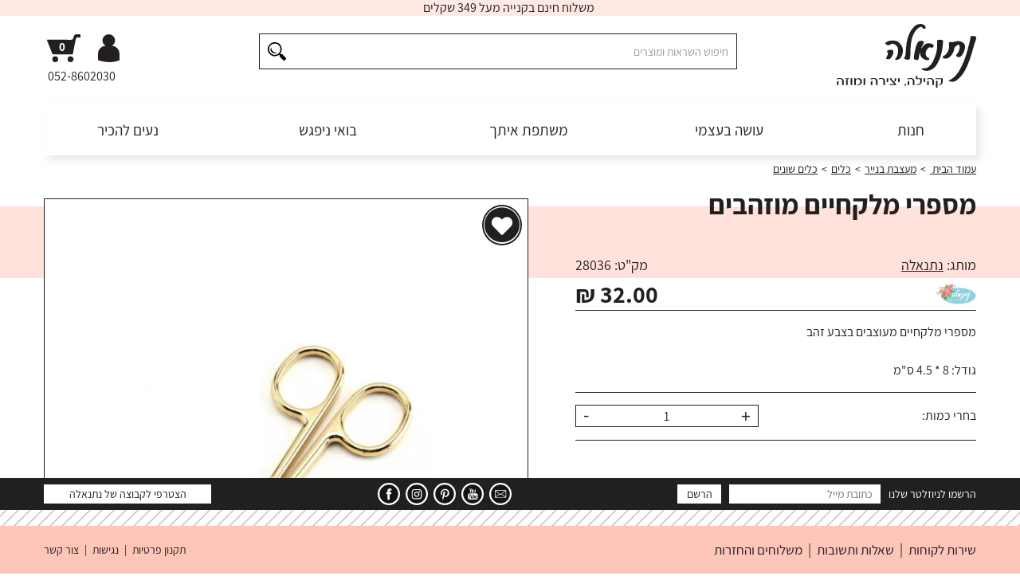

--- FILE ---
content_type: text/html; charset=utf-8
request_url: https://www.netanella.com/%D7%9E%D7%95%D7%A6%D7%A8-45803-%D7%9E%D7%A1%D7%A4%D7%A8%D7%99-%D7%9E%D7%9C%D7%A7%D7%97%D7%99%D7%99%D7%9D-%D7%9E%D7%95%D7%96%D7%94%D7%91%D7%99%D7%9D.aspx
body_size: 231011
content:

<!DOCTYPE html>

<html xmlns="http://www.w3.org/1999/xhtml">
<head id="Head1"><title>
	נתנאלה - מספרי מלקחיים מוזהבים
</title><meta name="google-site-verification" content="Q24sU3KOV8PxB91oC4lGVjEgkPwB9dbMO1pB2AoENTM" /><meta name="viewport" content="width=device-width, initial-scale=1.0, maximum-scale=1.0, user-scalable=no" />
    <!-- ATPLogic Css Framework -->
    
    <link href="/ui/base/c/bundle.min.css?v=2020110400" rel="stylesheet" type="text/css" /><link href="/ui/base/c/g_rtl.css?v=2020092100" rel="stylesheet" type="text/css" />

  <script type="text/javascript" src="/ui/base/j/g_fx.js"></script>
    
    <link media="screen" rel="stylesheet" href="/ui/netanella/C/colorbox.css" />


    <!-- JS Modules -->
    <link href="/ui/base/j/SBox/lytebox.css" rel="stylesheet" type="text/css" />
    <script type="text/javascript" src="/ui/base/j/SBox/lytebox.js"></script>


  <script type="text/javascript" src="/ui/base/j/base.js"></script>
    <script type="text/javascript" src="/ui/base/j/jquery-3.3.1.min.js"></script>
    

    <script type="text/javascript" src="/ui/base/j/jQuery/jquery-ui/jquery-ui.min.js"></script>
    <link rel="stylesheet" href="/ui/netanella/j/jquery.mCustomScrollbar.css" />
    <script type="text/javascript" src="/ui/netanella/j/jquery.mCustomScrollbar.concat.min.js"></script>

    <script type="text/javascript" src="/ui/base/j/jquery.colorbox-min.js"></script>
    
    <script type="text/javascript" 
        src="/ui/netanella/j/general_bundle.min.js?v=2020122000"></script>

      
    


    <link href="/ui/netanella/fonts/fontawesome/css/all.css" rel="stylesheet" type="text/css" /><link rel="stylesheet" type="text/css" href="/ui/Base/J/SlideNav/component.min.css?v=20180526" />
    


    <!-- Theme Styles -->
    <link href="/ui/netanella/c/base.css?v=2020091603" rel="stylesheet" type="text/css" />
    

    



  
    <!-- Global site tag (gtag.js) - Google Analytics -->
    <script async src="https://www.googletagmanager.com/gtag/js?id=UA-75925521-1"></script>
    <script>
      window.dataLayer = window.dataLayer || [];
      function gtag() { dataLayer.push(arguments); }
      gtag('js', new Date());

      gtag('config', 'UA-75925521-1');
    </script>


    
    

    
    
<link href="App_Themes/netanella_he-IL/Base.css" type="text/css" rel="stylesheet" /><link href="App_Themes/netanella_he-IL/Base_20200730.css" type="text/css" rel="stylesheet" /><link href="App_Themes/netanella_he-IL/MArticles.css" type="text/css" rel="stylesheet" /><link href="App_Themes/netanella_he-IL/MArticles_20200804.css" type="text/css" rel="stylesheet" /><link href="App_Themes/netanella_he-IL/MCommerce.css" type="text/css" rel="stylesheet" /><link href="App_Themes/netanella_he-IL/MCommerce_20190611.css" type="text/css" rel="stylesheet" /><link href="App_Themes/netanella_he-IL/MEvents.css" type="text/css" rel="stylesheet" /><link href="App_Themes/netanella_he-IL/MProducts.css" type="text/css" rel="stylesheet" /><link href="App_Themes/netanella_he-IL/MProducts_2020111000.css" type="text/css" rel="stylesheet" /><link href="App_Themes/netanella_he-IL/Spotlight_nivo.css" type="text/css" rel="stylesheet" /><link href="App_Themes/netanella_he-IL/Spotlight_nivo_20190915%20-%20Copy.css" type="text/css" rel="stylesheet" /><link href="App_Themes/netanella_he-IL/Spotlight_nivo_202304202.css" type="text/css" rel="stylesheet" /><meta property="og:description" content="מספרי מלקחיים מעוצבים בצבע זהב&lt;br />&lt;br />גודל: 8 * 4.5 ס&quot;מ  " /><meta property="og:image" content="https://www.netanella.com/pictures/28036-r.jpeg" /><meta property="og:title" content="נתנאלה - מספרי מלקחיים מוזהבים" /><meta name="description" content="כלים שונים: מספרי מלקחיים מעוצבים בצבע זהבגודל: 8 * 4.5 ס&quot;מ  " /><meta property="og:description" content="כלים שונים: מספרי מלקחיים מעוצבים בצבע זהבגודל: 8 * 4.5 ס&quot;מ  " /><meta name="keywords" content="כלים שונים, מספרי מלקחיים מוזהבים" /><meta property="og:image" content="https://www.netanella.com/Core/ImageHelper.ashx?r=c&amp;w=250&amp;h=200&amp;p=/Pictures/28036-r.jpeg" /></head>
<body class="responsive">
    <form method="post" action="./מוצר-45803-מספרי-מלקחיים-מוזהבים.aspx" onsubmit="javascript:return WebForm_OnSubmit();" onkeypress="javascript:return WebForm_FireDefaultButton(event, 'SRCHMO_ctl00_uxSV_Submit')" id="form1">
<div class="aspNetHidden">
<input type="hidden" name="__EVENTTARGET" id="__EVENTTARGET" value="" />
<input type="hidden" name="__EVENTARGUMENT" id="__EVENTARGUMENT" value="" />
<input type="hidden" name="__VIEWSTATE" id="__VIEWSTATE" value="/wEPDwUKLTcwODg1MTE2NmQYFQUkY3RsMDAkY3RsMDAkU1JDSE1PJGN0bDAwJHV4TXVsdGlWaWV3Dw9kAgJkBR1jdGwwMCRjdGwwMCRCRCRNQyRjdGwwMSRjdGwxMg8y0woAAQAAAP////[base64]////[base64]/////[base64]/P///[base64]/////[base64]////[base64]/////[base64]/P///[base64]/////P///wYIAAAABGJhc2UKC2QFKWN0bDAwJGN0bDAwJEJEJE1DJGN0bDAxJGN0bDA2JHV4TXVsdGlWaWV3Dw9kZmQFEWN0bDAwJGN0bDAwJGN0bDI3DzLTCgABAAAA/////[base64]////[base64]////[base64]////[base64]/////[base64]/P///[base64]/////[base64]////[base64]////[base64]////[base64]////[base64]////[base64]/nu2pLzJ2JlwlQZDHHsqrCIFSviMlo=" />
</div>

<script type="text/javascript">
//<![CDATA[
var theForm = document.forms['form1'];
if (!theForm) {
    theForm = document.form1;
}
function __doPostBack(eventTarget, eventArgument) {
    if (!theForm.onsubmit || (theForm.onsubmit() != false)) {
        theForm.__EVENTTARGET.value = eventTarget;
        theForm.__EVENTARGUMENT.value = eventArgument;
        theForm.submit();
    }
}
//]]>
</script>


<script src="/WebResource.axd?d=svFouJhPmD3LazjhjPJJHI8tbujZCOPrfb5vYMmrfvFwrFBIMHKQhA9nQIM1y4mHOiwNNTrOYIDKsCyBdQhHH1P2NzbIgkZLJsP6G5ZnDDE1&amp;t=637454142340000000" type="text/javascript"></script>


<script src="/ScriptResource.axd?d=oPQExTUV92A5WnOZMFgjS6Fz8YFH3Il7dNOehv0wVGwSLfKBt8YTWv9wCjURlChctipniv2Oiz8RwFrpPbpJJ7_e7WuohVvt9ugvotl5GnIcOCD0IXm891865qZZCHQssvRGpOQCQkz8DcIzljfHXpsjhsGr68AwFDqz8kX3GZc1&amp;t=ffffffffe929205a" type="text/javascript"></script>
<script src="/ScriptResource.axd?d=bMFKEg-PRtwP_t1CDl6b96ilWHEn7jfUVWo4CX0qyZ9Fx0ZP9zzyeDnGn7HZhCIsJNwolAP9ykUOM3g6gh8LqZ24OJ5Rs1KmgpCkU10hmvelY9YROpakXIcZcm4lM6Da0&amp;t=ffffffffe4ec58b9" type="text/javascript"></script>
<script src="/ScriptResource.axd?d=E5L2odCvfcuSWI13cL2r6EXLNuJG0YrsQCHmw75Hq_ncgbqErpXB0fdtDHf-TznATFmW-O71eIfDZ9JswlbnqKnW3P1tp-l7GWuYS9rn6C12chRhspG3nmB0vIzhdKeAfVGsqx87IXZmj4ahtNKP-A2&amp;t=ffffffffe4ec58b9" type="text/javascript"></script>
<script src="UI/Base/J/jQuery/jquery.select2/select2.es5.min.js?v=2020081000" type="text/javascript"></script>
<script src="Controls/Resources/SearchBox/SearchBox.js?v=2020081000" type="text/javascript"></script>
<script src="UI/Base/J/jQuery/jquery.select2/select2_locale_he.js" type="text/javascript"></script>
<script src="/ScriptResource.axd?d=A8j5Ouuh3KQGmP-UiBgsuCwcfuJe9HbNP96KS78j_P9809A8-b9nIAjGYjfJUY01Ik0gjqVepd3iviSQKhv2SGd7Y_z-GJNY5TZWIfhCByag2lzUelfuw5nYlxPhbtwZ0&amp;t=ffffffffe4ec58b9" type="text/javascript"></script>
<script src="/ScriptResource.axd?d=oh1X0cj7UNiKlzGJbLV3_w5bs92fuLB0ZBOlMZ53G8jtv85mbc_Us8gXZ2cci3k7l3QeG10wNga4W5ovC0kXOVVW-xN7sV2L_E8VnGXvYPlEn0pfMT9rvzPgmO7x4adSTmbGYyR_6xNMXwh0R2M6ig2&amp;t=ffffffffe4ec58b9" type="text/javascript"></script>
<script src="/ScriptResource.axd?d=CkKxVihQZBLmhq_qNmCqC0OfVt0emVylExIfO4SUnkxZLwTL-JLtusYoa-men51OAI3phS89YHMz1_rJnJ7BTWaZOc2PwrZImZIugOv_Ht8YQ56UeUq5kWJJSa4jZsYunIrkWunYCBtVk-EI1c4xWoiMisYSKqRV8U282jLp0V01&amp;t=ffffffffe4ec58b9" type="text/javascript"></script>
<script src="/ScriptResource.axd?d=6XAzHqjZRY2YCfQmt7A7-VxR2c7-g5NMe7rX7_pRdpmkkJxL4VdaLfh04i4zLFmdkoLZsclSojKJdWqllH3DnYIM-k5AVtUOojqH3gnZsk-ZCFZ5H3VGYo439i0m2KLi_Ke6ySXFAsxv3HjfUgsF9w2&amp;t=ffffffffe4ec58b9" type="text/javascript"></script>
<script src="/ScriptResource.axd?d=XGceec1E6SkTtsk5mK5lXLeqgb-wMkppcCEfNjCh0AnLoFpqQos9cJPEp1AA8asyAhoqChpOtOYtB8d7iPUZV1tT6W4Q0Qv0dX9xFgd2STMuXp18hF-pBTEaMLV3FvZNVYc518FqpuEP1OsAH7Ex1A2&amp;t=ffffffffe4ec58b9" type="text/javascript"></script>
<script src="/ScriptResource.axd?d=XlpSsGEnempt3nzuBN3WBxnQjlgG6aUKaRx6EaH8S-xn3JCXPDKLZa8k71kyJidr7Me__e0ED2vvc-a2GGbaCkgRQzl6NNlm809rHZlqOJvJGbxWZfofgAaDnA54u_YKG-gcCqby0xtS4w66c6nDGdkMCOE3cw7uqtTgAUwSn6w1&amp;t=ffffffffe4ec58b9" type="text/javascript"></script>
<script src="/ScriptResource.axd?d=xtvNlpbNBaCh7GoVxYKYVOMDSkQftXPkiFw5a5V5lymCpKjdpXvqHblCHRldlxYm9NjOoF7j7nBLBw5_nX8yb3L2whgVqbxL5dpHXpTJW81TMDovtP6M5_Yzk5y68efCaoJJE4ExfDeXErrepnCT_g2&amp;t=ffffffffe4ec58b9" type="text/javascript"></script>
<script src="/ScriptResource.axd?d=hSwjVrkBFYUgnO6lwfGujrEjJALc3_lbzh1-I30UhLgUTW0toeNYyoCgcfIj4YItURB2PRTST9vY88J4NzOPL5BRfEMwVn_JIpBm4imJF1X63uAnyRB7Wkx9LcbzQkAsDwO4Fz5-FmoeSPZRF8vdsA2&amp;t=ffffffffe4ec58b9" type="text/javascript"></script>
<script src="/ScriptResource.axd?d=4cg-ti3KD0fORNcdTPJKJ19d-K6C-iff1fl12E4C6wVFQgoVBXunIsXYugszIWMzBvJSEoHpFwGsDUYY27G5nXkyBPXrm8_p1H6ndtDiwiPZx_PrUmSp_5cm3ctMtJFDPJ8_d7_ujHmTqowxk2A2cQ2&amp;t=ffffffffe4ec58b9" type="text/javascript"></script>
<script src="/ScriptResource.axd?d=zzAAZ-cnE1H4x67l6Q6b0GUjQTpCsGVqYe0Zi--rZ_py06suYROViT2djrdT_IUCoZPoJnwcqoaK85OKd4oZm_cADbACAe_88Cd32Q_LnyGcf5IeaO6V4oU9W_UuwZ_tCm9oaAzT48S5wPjADBzchw2&amp;t=ffffffffe4ec58b9" type="text/javascript"></script>
<script src="/ScriptResource.axd?d=Xj-_3ND-oZHk3RwPqh_66ScyUBGHukPMBtTSP2tALoxIteoXM3c8XKj9-ooaePvr-rEcK0RprWkWAX5-fnb2dk27gFSgzSsMlczmlFE6jw37TdeUPZxDUy7ZPLZj8lo0uIf7kfPh4K_5d1_vJ2cqWw2&amp;t=ffffffffe4ec58b9" type="text/javascript"></script>
<script type="text/javascript">
//<![CDATA[
function WebForm_OnSubmit() {
null;if (typeof(ValidatorOnSubmit) == "function" && ValidatorOnSubmit() == false) return false;
return true;
}
//]]>
</script>

<div class="aspNetHidden">

	<input type="hidden" name="__VIEWSTATEGENERATOR" id="__VIEWSTATEGENERATOR" value="CA0B0334" />
</div>
        <script type="text/javascript">
//<![CDATA[
Sys.WebForms.PageRequestManager._initialize('ctl00$ctl00$uxScriptManage', 'form1', ['tctl00$ctl00$BD$MC$ctl01$Price','BD_MC_ctl01_Price','tctl00$ctl00$BD$MC$ctl01$BuyLink','BD_MC_ctl01_BuyLink','tctl00$ctl00$BD$MC$ctl01$BackLink','BD_MC_ctl01_BackLink','tctl00$ctl00$BD$MC$ctl01$WishLink','BD_MC_ctl01_WishLink','tctl00$ctl00$BD$MC$ctl01$Quantity','BD_MC_ctl01_Quantity','tctl00$ctl00$BD$MC$ctl01$ctl07$upThumbs','BD_MC_ctl01_ctl07_upThumbs','tctl00$ctl00$BD$MC$ctl01$ctl07$ChangeLinkButton','BD_MC_ctl01_ctl07_ChangeLinkButton','tctl00$ctl00$BD$MC$ctl01$ctl08$BuyMultiple','BD_MC_ctl01_ctl08_BuyMultiple','tctl00$ctl00$BD$MC$ctl01$ctl09$BuyMultiple','BD_MC_ctl01_ctl09_BuyMultiple','tctl00$ctl00$BD$MC$ctl01$uxPV_UP_Send2Friend','BD_MC_ctl01_uxPV_UP_Send2Friend','tctl00$ctl00$BD$MC$ctl01$AddToWishList','BD_MC_ctl01_AddToWishList','tctl00$ctl00$BD$MC$ctl01$ctl08$uxListRepeater$ri_40050$Quantity','BD_MC_ctl01_ctl08_uxListRepeater_Quantity_0','tctl00$ctl00$BD$MC$ctl01$ctl08$uxListRepeater$ri_40050$AddToWishList','BD_MC_ctl01_ctl08_uxListRepeater_AddToWishList_0','tctl00$ctl00$BD$MC$ctl01$ctl08$uxListRepeater$ri_41552$Quantity','BD_MC_ctl01_ctl08_uxListRepeater_Quantity_1','tctl00$ctl00$BD$MC$ctl01$ctl08$uxListRepeater$ri_41552$AddToWishList','BD_MC_ctl01_ctl08_uxListRepeater_AddToWishList_1','tctl00$ctl00$BD$MC$ctl01$ctl08$uxListRepeater$ri_45605$Quantity','BD_MC_ctl01_ctl08_uxListRepeater_Quantity_2','tctl00$ctl00$BD$MC$ctl01$ctl08$uxListRepeater$ri_45605$AddToWishList','BD_MC_ctl01_ctl08_uxListRepeater_AddToWishList_2','tctl00$ctl00$BD$MC$ctl01$ctl08$uxListRepeater$ri_42129$Quantity','BD_MC_ctl01_ctl08_uxListRepeater_Quantity_3','tctl00$ctl00$BD$MC$ctl01$ctl08$uxListRepeater$ri_42129$AddToWishList','BD_MC_ctl01_ctl08_uxListRepeater_AddToWishList_3','tctl00$ctl00$BD$MC$ctl01$ctl08$uxListRepeater$ri_41419$Quantity','BD_MC_ctl01_ctl08_uxListRepeater_Quantity_4','tctl00$ctl00$BD$MC$ctl01$ctl08$uxListRepeater$ri_41419$AddToWishList','BD_MC_ctl01_ctl08_uxListRepeater_AddToWishList_4','tctl00$ctl00$BD$MC$ctl01$ctl09$uxListRepeater$ri_45741$Quantity','BD_MC_ctl01_ctl09_uxListRepeater_Quantity_0','tctl00$ctl00$BD$MC$ctl01$ctl09$uxListRepeater$ri_45741$AddToWishList','BD_MC_ctl01_ctl09_uxListRepeater_AddToWishList_0','tctl00$ctl00$BD$MC$ctl01$ctl09$uxListRepeater$ri_45737$Quantity','BD_MC_ctl01_ctl09_uxListRepeater_Quantity_1','tctl00$ctl00$BD$MC$ctl01$ctl09$uxListRepeater$ri_45737$AddToWishList','BD_MC_ctl01_ctl09_uxListRepeater_AddToWishList_1','tctl00$ctl00$BD$MC$ctl01$ctl09$uxListRepeater$ri_41616$Quantity','BD_MC_ctl01_ctl09_uxListRepeater_Quantity_2','tctl00$ctl00$BD$MC$ctl01$ctl09$uxListRepeater$ri_41616$AddToWishList','BD_MC_ctl01_ctl09_uxListRepeater_AddToWishList_2'], [], [], 90, 'ctl00$ctl00');
//]]>
</script>

      
      
      

        <div id="st-container" class="st-container st-effect-1">

            <nav class="st-menu st-effect-1" id="menu-1" aria-hidden="true">
                <div class="monav"><div class="AspNet-Menu-Horizontal"><div class="g_row"><button tabindex="1" onclick="" class="navIcon nav-icon-close" aria-hidden="true"><i class="far fa-times-circle" aria-hidden="true"></i></button><button tabindex="2" onclick="" class="navIcon nav-icon-back" aria-hidden="true">
            חזרה <i class="far fa-chevron-double-right" aria-hidden="true"></i></button></div><ul class="&#xD;&#xA;          lvl_1 itm_1 mnu_1_1 chd AspNet-Menu scur shw"><li class="&#xD;&#xA;        lvl_1 itm_1 mnu_1_1&#xD;&#xA;          iid_1 chd AspNet-Menu-WithChildren"><a href="/%D7%9E%D7%95%D7%A6%D7%A8%D7%99%D7%9D-0-%D7%97%D7%A0%D7%95%D7%AA.aspx" title="" class="&#xD;&#xA;            AspNet-Menu-Link lvl_1 itm_1 mnu_1_1&#xD;&#xA;              iid_1 chd">חנות</a><ul class="&#xD;&#xA;          lvl_2 itm_1 mnu_2_1&#xD;&#xA;            iid_1 chd"><li class="&#xD;&#xA;        lvl_2 itm_1 mnu_2_1&#xD;&#xA;          iid_2 chd AspNet-Menu-WithChildren"><a href="/%D7%9E%D7%95%D7%A6%D7%A8%D7%99%D7%9D-734-%D7%9E%D7%A2%D7%A6%D7%91%D7%AA-%D7%91%D7%A0%D7%99%D7%99%D7%A8.aspx" title="" class="&#xD;&#xA;            AspNet-Menu-Link lvl_2 itm_1 mnu_2_1&#xD;&#xA;              iid_2 chd">מעצבת בנייר<i class="fal fa-chevron-left"></i></a><ul class="&#xD;&#xA;          lvl_3 itm_1 mnu_3_1&#xD;&#xA;            iid_2 chd"><li class="&#xD;&#xA;        lvl_3 itm_1 mnu_3_1&#xD;&#xA;          iid_3 chd AspNet-Menu-WithChildren"><a href="/%D7%9E%D7%95%D7%A6%D7%A8%D7%99%D7%9D-513-%D7%A4%D7%9C%D7%90%D7%A0%D7%A8%D7%99%D7%9D-%D7%95%D7%90%D7%91%D7%99%D7%96%D7%A8%D7%99%D7%9D.aspx" title="" class="&#xD;&#xA;            AspNet-Menu-Link lvl_3 itm_1 mnu_3_1&#xD;&#xA;              iid_3 chd">פלאנרים ואביזרים</a><ul class="&#xD;&#xA;          lvl_4 itm_1 mnu_4_1&#xD;&#xA;            iid_3 chd"><li class="&#xD;&#xA;        lvl_4 itm_1 mnu_4_1&#xD;&#xA;          iid_4 AspNet-Menu-Leaf"><a href="/%D7%9E%D7%95%D7%A6%D7%A8%D7%99%D7%9D-610-%D7%99%D7%95%D7%9E%D7%A0%D7%99%D7%9D-%D7%95%D7%9E%D7%99%D7%9C%D7%95%D7%99%D7%99%D7%9D.aspx" title="" class="&#xD;&#xA;            AspNet-Menu-Link lvl_4 itm_1 mnu_4_1&#xD;&#xA;              iid_4">יומנים ומילויים</a></li><li class="&#xD;&#xA;        lvl_4 itm_2 mnu_4_2&#xD;&#xA;          iid_5 AspNet-Menu-Leaf"><a href="/%D7%9E%D7%95%D7%A6%D7%A8%D7%99%D7%9D-700-%D7%AA%D7%95%D7%A1%D7%A4%D7%95%D7%AA-%D7%95%D7%97%D7%9C%D7%A7%D7%99%D7%9D-%D7%9C%D7%99%D7%95%D7%9E%D7%A0%D7%99%D7%9D.aspx" title="" class="&#xD;&#xA;            AspNet-Menu-Link lvl_4 itm_2 mnu_4_2&#xD;&#xA;              iid_5">תוספות וחלקים ליומנים</a></li><li class="&#xD;&#xA;        lvl_4 itm_3 mnu_4_3&#xD;&#xA;          iid_6 AspNet-Menu-Leaf"><a href="/%D7%9E%D7%95%D7%A6%D7%A8%D7%99%D7%9D-618-%D7%A4%D7%A0%D7%A7%D7%A1%D7%99-%D7%9E%D7%9E%D7%95.aspx" title="" class="&#xD;&#xA;            AspNet-Menu-Link lvl_4 itm_3 mnu_4_3&#xD;&#xA;              iid_6">פנקסי ממו</a></li><li class="&#xD;&#xA;        lvl_4 itm_4 mnu_4_4&#xD;&#xA;          iid_7 AspNet-Menu-Leaf"><a href="/%D7%9E%D7%95%D7%A6%D7%A8%D7%99%D7%9D-443-%D7%A4%D7%AA%D7%A7%D7%99%D7%95%D7%AA-%D7%93%D7%91%D7%99%D7%A7%D7%95%D7%AA.aspx" title="" class="&#xD;&#xA;            AspNet-Menu-Link lvl_4 itm_4 mnu_4_4&#xD;&#xA;              iid_7">פתקיות דביקות</a></li><li class="&#xD;&#xA;        lvl_4 itm_5 mnu_4_5&#xD;&#xA;          iid_8 AspNet-Menu-Leaf"><a href="/%D7%9E%D7%95%D7%A6%D7%A8%D7%99%D7%9D-612-%D7%A7%D7%9C%D7%99%D7%A4%D7%A1%D7%99%D7%9D-%D7%95%D7%90%D7%98%D7%91%D7%99%D7%9D.aspx" title="" class="&#xD;&#xA;            AspNet-Menu-Link lvl_4 itm_5 mnu_4_5&#xD;&#xA;              iid_8">קליפסים ואטבים</a></li><li class="&#xD;&#xA;        lvl_4 itm_6 mnu_4_6&#xD;&#xA;          iid_9 AspNet-Menu-Leaf"><a href="/%D7%9E%D7%95%D7%A6%D7%A8%D7%99%D7%9D-611-%D7%9B%D7%9C%D7%99-%D7%9B%D7%AA%D7%99%D7%91%D7%94-%D7%95%D7%90%D7%91%D7%99%D7%96%D7%A8%D7%99%D7%9D.aspx" title="" class="&#xD;&#xA;            AspNet-Menu-Link lvl_4 itm_6 mnu_4_6&#xD;&#xA;              iid_9">כלי כתיבה ואביזרים</a></li><li class="&#xD;&#xA;        lvl_4 itm_7 mnu_4_7&#xD;&#xA;          iid_10 AspNet-Menu-Leaf"><a href="/%D7%9E%D7%95%D7%A6%D7%A8%D7%99%D7%9D-543-%D7%9E%D7%93%D7%91%D7%A7%D7%95%D7%AA-%D7%97%D7%95%D7%AA%D7%9E%D7%95%D7%AA-%D7%95%D7%AA%D7%91%D7%A0%D7%99%D7%95%D7%AA-%D7%97%D7%99%D7%AA%D7%95%D7%9A.aspx" title="" class="&#xD;&#xA;            AspNet-Menu-Link lvl_4 itm_7 mnu_4_7&#xD;&#xA;              iid_10">מדבקות, חותמות ותבניות חיתוך</a></li><li class="&#xD;&#xA;        lvl_4 itm_8 mnu_4_8&#xD;&#xA;          iid_11 AspNet-Menu-Leaf"><a href="/%D7%9E%D7%95%D7%A6%D7%A8%D7%99%D7%9D-737-%D7%A7%D7%9C%D7%9E%D7%A8%D7%99%D7%9D.aspx" title="" class="&#xD;&#xA;            AspNet-Menu-Link lvl_4 itm_8 mnu_4_8&#xD;&#xA;              iid_11">קלמרים</a></li><li class="&#xD;&#xA;        lvl_4 itm_9 mnu_4_9&#xD;&#xA;          iid_12 AspNet-Menu-Leaf"><a href="/%D7%9E%D7%95%D7%A6%D7%A8%D7%99%D7%9D-756-%D7%A1%D7%A4%D7%A8%D7%99-%D7%9E%D7%93%D7%91%D7%A7%D7%95%D7%AA.aspx" title="" class="&#xD;&#xA;            AspNet-Menu-Link lvl_4 itm_9 mnu_4_9&#xD;&#xA;              iid_12">ספרי מדבקות</a></li><li class="&#xD;&#xA;        lvl_4 itm_10 mnu_4_10&#xD;&#xA;          iid_13 AspNet-Menu-Leaf"><a href="/%D7%9E%D7%95%D7%A6%D7%A8%D7%99%D7%9D-740-%D7%A4%D7%90%D7%A0%D7%A6-%D7%99%D7%9D.aspx" title="" class="&#xD;&#xA;            AspNet-Menu-Link lvl_4 itm_10 mnu_4_10&#xD;&#xA;              iid_13">פאנצ'ים</a></li><li class="&#xD;&#xA;        lvl_4 itm_11 mnu_4_11&#xD;&#xA;          iid_14 AspNet-Menu-Leaf"><a href="/%D7%9E%D7%95%D7%A6%D7%A8%D7%99%D7%9D-780-%D7%94%D7%96%D7%9E%D7%A0%D7%94-%D7%9E%D7%95%D7%A7%D7%93%D7%9E%D7%AA.aspx" title="" class="&#xD;&#xA;            AspNet-Menu-Link lvl_4 itm_11 mnu_4_11&#xD;&#xA;              iid_14">הזמנה מוקדמת</a></li></ul></li><li class="&#xD;&#xA;        lvl_3 itm_2 mnu_3_2&#xD;&#xA;          iid_15 chd AspNet-Menu-WithChildren"><a href="/%D7%9E%D7%95%D7%A6%D7%A8%D7%99%D7%9D-739-%D7%9E%D7%97%D7%91%D7%A8%D7%95%D7%AA.aspx" title="" class="&#xD;&#xA;            AspNet-Menu-Link lvl_3 itm_2 mnu_3_2&#xD;&#xA;              iid_15 chd">מחברות</a><ul class="&#xD;&#xA;          lvl_4 itm_2 mnu_4_2&#xD;&#xA;            iid_15 chd"><li class="&#xD;&#xA;        lvl_4 itm_1 mnu_4_1&#xD;&#xA;          iid_16 AspNet-Menu-Leaf"><a href="/%D7%9E%D7%95%D7%A6%D7%A8%D7%99%D7%9D-689-%D7%9E%D7%97%D7%91%D7%A8%D7%95%D7%AA-%D7%A9%D7%95%D7%A8%D7%94.aspx" title="" class="&#xD;&#xA;            AspNet-Menu-Link lvl_4 itm_1 mnu_4_1&#xD;&#xA;              iid_16">מחברות שורה</a></li><li class="&#xD;&#xA;        lvl_4 itm_2 mnu_4_2&#xD;&#xA;          iid_17 AspNet-Menu-Leaf"><a href="/%D7%9E%D7%95%D7%A6%D7%A8%D7%99%D7%9D-691-%D7%9E%D7%97%D7%91%D7%A8%D7%95%D7%AA-%D7%92%D7%A8%D7%99%D7%93-%D7%A0%D7%A7%D7%95%D7%93%D7%95%D7%AA.aspx" title="" class="&#xD;&#xA;            AspNet-Menu-Link lvl_4 itm_2 mnu_4_2&#xD;&#xA;              iid_17">מחברות גריד נקודות</a></li><li class="&#xD;&#xA;        lvl_4 itm_3 mnu_4_3&#xD;&#xA;          iid_18 AspNet-Menu-Leaf"><a href="/%D7%9E%D7%95%D7%A6%D7%A8%D7%99%D7%9D-690-%D7%9E%D7%97%D7%91%D7%A8%D7%95%D7%AA-%D7%97%D7%9C%D7%A7%D7%95%D7%AA.aspx" title="" class="&#xD;&#xA;            AspNet-Menu-Link lvl_4 itm_3 mnu_4_3&#xD;&#xA;              iid_18">מחברות חלקות</a></li><li class="&#xD;&#xA;        lvl_4 itm_4 mnu_4_4&#xD;&#xA;          iid_19 AspNet-Menu-Leaf"><a href="/%D7%9E%D7%95%D7%A6%D7%A8%D7%99%D7%9D-754-%D7%9E%D7%97%D7%91%D7%A8%D7%95%D7%AA-%D7%91%D7%A2%D7%99%D7%A6%D7%95%D7%91%D7%94-%D7%A9%D7%9C-%D7%A0%D7%AA%D7%A0%D7%90%D7%9C%D7%94.aspx" title="" class="&#xD;&#xA;            AspNet-Menu-Link lvl_4 itm_4 mnu_4_4&#xD;&#xA;              iid_19">מחברות בעיצובה של נתנאלה</a></li></ul></li><li class="&#xD;&#xA;        lvl_3 itm_3 mnu_3_3&#xD;&#xA;          iid_20 chd AspNet-Menu-WithChildren"><a href="/%D7%9E%D7%95%D7%A6%D7%A8%D7%99%D7%9D-35-%D7%90%D7%9C%D7%91%D7%95%D7%9E%D7%99%D7%9D.aspx" title="" class="&#xD;&#xA;            AspNet-Menu-Link lvl_3 itm_3 mnu_3_3&#xD;&#xA;              iid_20 chd">אלבומים</a><ul class="&#xD;&#xA;          lvl_4 itm_3 mnu_4_3&#xD;&#xA;            iid_20 chd"><li class="&#xD;&#xA;        lvl_4 itm_1 mnu_4_1&#xD;&#xA;          iid_21 AspNet-Menu-Leaf"><a href="/%D7%9E%D7%95%D7%A6%D7%A8%D7%99%D7%9D-195-%D7%90%D7%9C%D7%91%D7%95%D7%9E%D7%99%D7%9D.aspx" title="" class="&#xD;&#xA;            AspNet-Menu-Link lvl_4 itm_1 mnu_4_1&#xD;&#xA;              iid_21">אלבומים</a></li><li class="&#xD;&#xA;        lvl_4 itm_2 mnu_4_2&#xD;&#xA;          iid_22 AspNet-Menu-Leaf"><a href="/%D7%9E%D7%95%D7%A6%D7%A8%D7%99%D7%9D-121-%D7%9E%D7%99%D7%A0%D7%99-%D7%90%D7%9C%D7%91%D7%95%D7%9E%D7%99%D7%9D.aspx" title="" class="&#xD;&#xA;            AspNet-Menu-Link lvl_4 itm_2 mnu_4_2&#xD;&#xA;              iid_22">מיני אלבומים</a></li><li class="&#xD;&#xA;        lvl_4 itm_3 mnu_4_3&#xD;&#xA;          iid_23 AspNet-Menu-Leaf"><a href="/%D7%9E%D7%95%D7%A6%D7%A8%D7%99%D7%9D-101-%D7%9E%D7%99%D7%9C%D7%95%D7%99%D7%99%D7%9D-%D7%95%D7%97%D7%9C%D7%A7%D7%99%D7%9D-%D7%9C%D7%90%D7%9C%D7%91%D7%95%D7%9E%D7%99%D7%9D.aspx" title="" class="&#xD;&#xA;            AspNet-Menu-Link lvl_4 itm_3 mnu_4_3&#xD;&#xA;              iid_23">מילויים וחלקים לאלבומים</a></li></ul></li><li class="&#xD;&#xA;        lvl_3 itm_4 mnu_3_4&#xD;&#xA;          iid_24 chd AspNet-Menu-WithChildren"><a href="/%D7%9E%D7%95%D7%A6%D7%A8%D7%99%D7%9D-2-%D7%A0%D7%99%D7%99%D7%A8.aspx" title="" class="&#xD;&#xA;            AspNet-Menu-Link lvl_3 itm_4 mnu_3_4&#xD;&#xA;              iid_24 chd">נייר</a><ul class="&#xD;&#xA;          lvl_4 itm_4 mnu_4_4&#xD;&#xA;            iid_24 chd"><li class="&#xD;&#xA;        lvl_4 itm_1 mnu_4_1&#xD;&#xA;          iid_25 AspNet-Menu-Leaf"><a href="/%D7%9E%D7%95%D7%A6%D7%A8%D7%99%D7%9D-685-%D7%93%D7%A4%D7%99%D7%9D.aspx" title="" class="&#xD;&#xA;            AspNet-Menu-Link lvl_4 itm_1 mnu_4_1&#xD;&#xA;              iid_25">דפים</a></li><li class="&#xD;&#xA;        lvl_4 itm_2 mnu_4_2&#xD;&#xA;          iid_26 AspNet-Menu-Leaf"><a href="/%D7%9E%D7%95%D7%A6%D7%A8%D7%99%D7%9D-17-%D7%9E%D7%90%D7%A8%D7%96%D7%99%D7%9D-%D7%95%D7%A7%D7%99%D7%98%D7%99%D7%9D.aspx" title="" class="&#xD;&#xA;            AspNet-Menu-Link lvl_4 itm_2 mnu_4_2&#xD;&#xA;              iid_26">מארזים וקיטים</a></li><li class="&#xD;&#xA;        lvl_4 itm_3 mnu_4_3&#xD;&#xA;          iid_27 AspNet-Menu-Leaf"><a href="/%D7%9E%D7%95%D7%A6%D7%A8%D7%99%D7%9D-385-%D7%A1%D7%98%D7%90%D7%A7%D7%99%D7%9D-%D7%91%D7%A2%D7%99%D7%A6%D7%95%D7%91%D7%94-%D7%A9%D7%9C-%D7%A0%D7%AA%D7%A0%D7%90%D7%9C%D7%94.aspx" title="" class="&#xD;&#xA;            AspNet-Menu-Link lvl_4 itm_3 mnu_4_3&#xD;&#xA;              iid_27">סטאקים בעיצובה של נתנאלה</a></li><li class="&#xD;&#xA;        lvl_4 itm_4 mnu_4_4&#xD;&#xA;          iid_28 AspNet-Menu-Leaf"><a href="/%D7%9E%D7%95%D7%A6%D7%A8%D7%99%D7%9D-589-%D7%91%D7%9C%D7%95%D7%A7-%D7%A0%D7%99%D7%99%D7%A8-%D7%9C%D7%A6%D7%91%D7%A2%D7%99-%D7%9E%D7%99%D7%9D-%D7%98%D7%95%D7%A9%D7%99%D7%9D-%D7%90%D7%9C%D7%9B%D7%95%D7%94%D7%95%D7%9C%D7%99%D7%99%D7%9D-%D7%95%D7%9E%D7%99%D7%A7%D7%A1-%D7%9E%D7%93%D7%99%D7%94.aspx" title="" class="&#xD;&#xA;            AspNet-Menu-Link lvl_4 itm_4 mnu_4_4&#xD;&#xA;              iid_28">בלוק נייר לצבעי מים, טושים אלכוהוליים ומיקס מדיה</a></li><li class="&#xD;&#xA;        lvl_4 itm_5 mnu_4_5&#xD;&#xA;          iid_29 AspNet-Menu-Leaf"><a href="/%D7%9E%D7%95%D7%A6%D7%A8%D7%99%D7%9D-387-%D7%A0%D7%99%D7%99%D7%A8%D7%95%D7%AA-%D7%A2%D7%98%D7%99%D7%A4%D7%94.aspx" title="" class="&#xD;&#xA;            AspNet-Menu-Link lvl_4 itm_5 mnu_4_5&#xD;&#xA;              iid_29">ניירות עטיפה</a></li><li class="&#xD;&#xA;        lvl_4 itm_6 mnu_4_6&#xD;&#xA;          iid_30 AspNet-Menu-Leaf"><a href="/%D7%9E%D7%95%D7%A6%D7%A8%D7%99%D7%9D-448-%D7%92%D7%99%D7%9C%D7%99%D7%95%D7%A0%D7%95%D7%AA-55X70-%D7%A1-%D7%9E.aspx" title="" class="&#xD;&#xA;            AspNet-Menu-Link lvl_4 itm_6 mnu_4_6&#xD;&#xA;              iid_30">גיליונות 55X70 ס"מ</a></li><li class="&#xD;&#xA;        lvl_4 itm_7 mnu_4_7&#xD;&#xA;          iid_31 AspNet-Menu-Leaf"><a href="/%D7%9E%D7%95%D7%A6%D7%A8%D7%99%D7%9D-613-%D7%A4%D7%95%D7%A1%D7%98%D7%A8%D7%99%D7%9D-%D7%95%D7%94%D7%93%D7%A4%D7%A1%D7%99%D7%9D.aspx" title="" class="&#xD;&#xA;            AspNet-Menu-Link lvl_4 itm_7 mnu_4_7&#xD;&#xA;              iid_31">פוסטרים והדפסים</a></li><li class="&#xD;&#xA;        lvl_4 itm_8 mnu_4_8&#xD;&#xA;          iid_32 AspNet-Menu-Leaf"><a href="/%D7%9E%D7%95%D7%A6%D7%A8%D7%99%D7%9D-8-%D7%9B%D7%A8%D7%98%D7%99%D7%A1%D7%99-%D7%91%D7%A8%D7%9B%D7%94-%D7%95%D7%9E%D7%A2%D7%98%D7%A4%D7%95%D7%AA.aspx" title="" class="&#xD;&#xA;            AspNet-Menu-Link lvl_4 itm_8 mnu_4_8&#xD;&#xA;              iid_32">כרטיסי ברכה ומעטפות</a></li><li class="&#xD;&#xA;        lvl_4 itm_9 mnu_4_9&#xD;&#xA;          iid_33 AspNet-Menu-Leaf"><a href="/%D7%9E%D7%95%D7%A6%D7%A8%D7%99%D7%9D-339-%D7%A0%D7%99%D7%99%D7%A8%D7%95%D7%AA-%D7%9E%D7%A9%D7%99.aspx" title="" class="&#xD;&#xA;            AspNet-Menu-Link lvl_4 itm_9 mnu_4_9&#xD;&#xA;              iid_33">ניירות משי</a></li><li class="&#xD;&#xA;        lvl_4 itm_10 mnu_4_10&#xD;&#xA;          iid_34 AspNet-Menu-Leaf"><a href="/%D7%9E%D7%95%D7%A6%D7%A8%D7%99%D7%9D-596-%D7%A9%D7%A7%D7%99%D7%95%D7%AA-%D7%95%D7%A7%D7%95%D7%A4%D7%A1%D7%90%D7%95%D7%AA.aspx" title="" class="&#xD;&#xA;            AspNet-Menu-Link lvl_4 itm_10 mnu_4_10&#xD;&#xA;              iid_34">שקיות וקופסאות</a></li><li class="&#xD;&#xA;        lvl_4 itm_11 mnu_4_11&#xD;&#xA;          iid_35 AspNet-Menu-Leaf"><a href="/%D7%9E%D7%95%D7%A6%D7%A8%D7%99%D7%9D-362-%D7%A7%D7%95%D7%A4%D7%A1%D7%90%D7%95%D7%AA-Buntbox.aspx" title="" class="&#xD;&#xA;            AspNet-Menu-Link lvl_4 itm_11 mnu_4_11&#xD;&#xA;              iid_35">קופסאות Buntbox</a></li></ul></li><li class="&#xD;&#xA;        lvl_3 itm_5 mnu_3_5&#xD;&#xA;          iid_36 chd AspNet-Menu-WithChildren"><a href="/%D7%9E%D7%95%D7%A6%D7%A8%D7%99%D7%9D-3-%D7%90%D7%9C%D7%9E%D7%A0%D7%98%D7%99%D7%9D-%D7%A7%D7%99%D7%A9%D7%95%D7%98%D7%99%D7%99%D7%9D.aspx" title="" class="&#xD;&#xA;            AspNet-Menu-Link lvl_3 itm_5 mnu_3_5&#xD;&#xA;              iid_36 chd">אלמנטים קישוטיים</a><ul class="&#xD;&#xA;          lvl_4 itm_5 mnu_4_5&#xD;&#xA;            iid_36 chd"><li class="&#xD;&#xA;        lvl_4 itm_1 mnu_4_1&#xD;&#xA;          iid_37 AspNet-Menu-Leaf"><a href="/%D7%9E%D7%95%D7%A6%D7%A8%D7%99%D7%9D-14-%D7%9E%D7%93%D7%91%D7%A7%D7%95%D7%AA.aspx" title="" class="&#xD;&#xA;            AspNet-Menu-Link lvl_4 itm_1 mnu_4_1&#xD;&#xA;              iid_37">מדבקות</a></li><li class="&#xD;&#xA;        lvl_4 itm_2 mnu_4_2&#xD;&#xA;          iid_38 AspNet-Menu-Leaf"><a href="/%D7%9E%D7%95%D7%A6%D7%A8%D7%99%D7%9D-110-%D7%97%D7%99%D7%AA%D7%95%D7%9B%D7%99-%D7%A0%D7%99%D7%99%D7%A8.aspx" title="" class="&#xD;&#xA;            AspNet-Menu-Link lvl_4 itm_2 mnu_4_2&#xD;&#xA;              iid_38">חיתוכי נייר</a></li><li class="&#xD;&#xA;        lvl_4 itm_3 mnu_4_3&#xD;&#xA;          iid_39 AspNet-Menu-Leaf"><a href="/%D7%9E%D7%95%D7%A6%D7%A8%D7%99%D7%9D-20-%D7%97%D7%99%D7%AA%D7%95%D7%9B%D7%99-%D7%A6-%D7%99%D7%A4%D7%91%D7%95%D7%A8%D7%93.aspx" title="" class="&#xD;&#xA;            AspNet-Menu-Link lvl_4 itm_3 mnu_4_3&#xD;&#xA;              iid_39">חיתוכי צ'יפבורד</a></li><li class="&#xD;&#xA;        lvl_4 itm_4 mnu_4_4&#xD;&#xA;          iid_40 AspNet-Menu-Leaf"><a href="/%D7%9E%D7%95%D7%A6%D7%A8%D7%99%D7%9D-210-%D7%95%D7%95%D7%90%D7%A9%D7%99-%D7%98%D7%99%D7%99%D7%A4.aspx" title="" class="&#xD;&#xA;            AspNet-Menu-Link lvl_4 itm_4 mnu_4_4&#xD;&#xA;              iid_40">וואשי טייפ</a></li><li class="&#xD;&#xA;        lvl_4 itm_5 mnu_4_5&#xD;&#xA;          iid_41 AspNet-Menu-Leaf"><a href="/%D7%9E%D7%95%D7%A6%D7%A8%D7%99%D7%9D-54-%D7%AA%D7%92%D7%99%D7%95%D7%AA.aspx" title="" class="&#xD;&#xA;            AspNet-Menu-Link lvl_4 itm_5 mnu_4_5&#xD;&#xA;              iid_41">תגיות</a></li><li class="&#xD;&#xA;        lvl_4 itm_6 mnu_4_6&#xD;&#xA;          iid_42 AspNet-Menu-Leaf"><a href="/%D7%9E%D7%95%D7%A6%D7%A8%D7%99%D7%9D-717-%D7%93%D7%A4%D7%99%D7%9D-%D7%9E%D7%99%D7%95%D7%97%D7%93%D7%99%D7%9D.aspx" title="" class="&#xD;&#xA;            AspNet-Menu-Link lvl_4 itm_6 mnu_4_6&#xD;&#xA;              iid_42">דפים מיוחדים</a></li><li class="&#xD;&#xA;        lvl_4 itm_7 mnu_4_7&#xD;&#xA;          iid_43 AspNet-Menu-Leaf"><a href="/%D7%9E%D7%95%D7%A6%D7%A8%D7%99%D7%9D-529-%D7%A2%D7%99%D7%98%D7%95%D7%A8%D7%99-%D7%9E%D7%AA%D7%9B%D7%AA-%D7%95%D7%AA%D7%91%D7%9C%D7%99%D7%98%D7%99%D7%9D.aspx" title="" class="&#xD;&#xA;            AspNet-Menu-Link lvl_4 itm_7 mnu_4_7&#xD;&#xA;              iid_43">עיטורי מתכת ותבליטים</a></li><li class="&#xD;&#xA;        lvl_4 itm_8 mnu_4_8&#xD;&#xA;          iid_44 AspNet-Menu-Leaf"><a href="/%D7%9E%D7%95%D7%A6%D7%A8%D7%99%D7%9D-21-%D7%9B%D7%A4%D7%AA%D7%95%D7%A8%D7%99%D7%9D.aspx" title="" class="&#xD;&#xA;            AspNet-Menu-Link lvl_4 itm_8 mnu_4_8&#xD;&#xA;              iid_44">כפתורים</a></li><li class="&#xD;&#xA;        lvl_4 itm_9 mnu_4_9&#xD;&#xA;          iid_45 AspNet-Menu-Leaf"><a href="/%D7%9E%D7%95%D7%A6%D7%A8%D7%99%D7%9D-23-%D7%91%D7%A8%D7%90%D7%93%D7%99%D7%9D.aspx" title="" class="&#xD;&#xA;            AspNet-Menu-Link lvl_4 itm_9 mnu_4_9&#xD;&#xA;              iid_45">בראדים</a></li><li class="&#xD;&#xA;        lvl_4 itm_10 mnu_4_10&#xD;&#xA;          iid_46 AspNet-Menu-Leaf"><a href="/%D7%9E%D7%95%D7%A6%D7%A8%D7%99%D7%9D-402-%D7%A0%D7%99%D7%98%D7%99%D7%9D.aspx" title="" class="&#xD;&#xA;            AspNet-Menu-Link lvl_4 itm_10 mnu_4_10&#xD;&#xA;              iid_46">ניטים</a></li><li class="&#xD;&#xA;        lvl_4 itm_11 mnu_4_11&#xD;&#xA;          iid_47 AspNet-Menu-Leaf"><a href="/%D7%9E%D7%95%D7%A6%D7%A8%D7%99%D7%9D-524-%D7%97%D7%95%D7%98%D7%99%D7%9D-%D7%95%D7%A1%D7%A8%D7%98%D7%99%D7%9D.aspx" title="" class="&#xD;&#xA;            AspNet-Menu-Link lvl_4 itm_11 mnu_4_11&#xD;&#xA;              iid_47">חוטים וסרטים</a></li><li class="&#xD;&#xA;        lvl_4 itm_12 mnu_4_12&#xD;&#xA;          iid_48 AspNet-Menu-Leaf"><a href="/%D7%9E%D7%95%D7%A6%D7%A8%D7%99%D7%9D-55-%D7%A4%D7%A8%D7%97%D7%99%D7%9D-%D7%95%D7%A2%D7%9C%D7%99%D7%9D.aspx" title="" class="&#xD;&#xA;            AspNet-Menu-Link lvl_4 itm_12 mnu_4_12&#xD;&#xA;              iid_48">פרחים ועלים</a></li><li class="&#xD;&#xA;        lvl_4 itm_13 mnu_4_13&#xD;&#xA;          iid_49 AspNet-Menu-Leaf"><a href="/%D7%9E%D7%95%D7%A6%D7%A8%D7%99%D7%9D-521-%D7%A4%D7%99%D7%99%D7%98%D7%99%D7%9D.aspx" title="" class="&#xD;&#xA;            AspNet-Menu-Link lvl_4 itm_13 mnu_4_13&#xD;&#xA;              iid_49">פייטים</a></li><li class="&#xD;&#xA;        lvl_4 itm_14 mnu_4_14&#xD;&#xA;          iid_50 AspNet-Menu-Leaf"><a href="/%D7%9E%D7%95%D7%A6%D7%A8%D7%99%D7%9D-315-%D7%97%D7%99%D7%AA%D7%95%D7%9B%D7%99-%D7%A2%D7%A5.aspx" title="" class="&#xD;&#xA;            AspNet-Menu-Link lvl_4 itm_14 mnu_4_14&#xD;&#xA;              iid_50">חיתוכי עץ</a></li><li class="&#xD;&#xA;        lvl_4 itm_15 mnu_4_15&#xD;&#xA;          iid_51 AspNet-Menu-Leaf"><a href="/%D7%9E%D7%95%D7%A6%D7%A8%D7%99%D7%9D-528-%D7%A0%D7%A6%D7%A0%D7%A6%D7%99%D7%9D.aspx" title="" class="&#xD;&#xA;            AspNet-Menu-Link lvl_4 itm_15 mnu_4_15&#xD;&#xA;              iid_51">נצנצים</a></li><li class="&#xD;&#xA;        lvl_4 itm_16 mnu_4_16&#xD;&#xA;          iid_52 AspNet-Menu-Leaf"><a href="/%D7%9E%D7%95%D7%A6%D7%A8%D7%99%D7%9D-245-%D7%90%D7%9C%D7%9E%D7%A0%D7%98%D7%99%D7%9D-%D7%A7%D7%99%D7%A9%D7%95%D7%98%D7%99%D7%99%D7%9D-%D7%A9%D7%95%D7%A0%D7%99%D7%9D.aspx" title="" class="&#xD;&#xA;            AspNet-Menu-Link lvl_4 itm_16 mnu_4_16&#xD;&#xA;              iid_52">אלמנטים קישוטיים שונים</a></li></ul></li><li class="&#xD;&#xA;        lvl_3 itm_6 mnu_3_6&#xD;&#xA;          iid_53 chd AspNet-Menu-WithChildren"><a href="/%D7%9E%D7%95%D7%A6%D7%A8%D7%99%D7%9D-745-%D7%97%D7%95%D7%AA%D7%9E%D7%95%D7%AA.aspx" title="" class="&#xD;&#xA;            AspNet-Menu-Link lvl_3 itm_6 mnu_3_6&#xD;&#xA;              iid_53 chd">חותמות</a><ul class="&#xD;&#xA;          lvl_4 itm_6 mnu_4_6&#xD;&#xA;            iid_53 chd"><li class="&#xD;&#xA;        lvl_4 itm_1 mnu_4_1&#xD;&#xA;          iid_54 AspNet-Menu-Leaf"><a href="/%D7%9E%D7%95%D7%A6%D7%A8%D7%99%D7%9D-29-%D7%97%D7%95%D7%AA%D7%9E%D7%95%D7%AA-%D7%A1%D7%99%D7%9C%D7%99%D7%A7%D7%95%D7%9F.aspx" title="" class="&#xD;&#xA;            AspNet-Menu-Link lvl_4 itm_1 mnu_4_1&#xD;&#xA;              iid_54">חותמות סיליקון</a></li><li class="&#xD;&#xA;        lvl_4 itm_2 mnu_4_2&#xD;&#xA;          iid_55 AspNet-Menu-Leaf"><a href="/%D7%9E%D7%95%D7%A6%D7%A8%D7%99%D7%9D-197-%D7%97%D7%95%D7%AA%D7%9E%D7%95%D7%AA-Cling.aspx" title="" class="&#xD;&#xA;            AspNet-Menu-Link lvl_4 itm_2 mnu_4_2&#xD;&#xA;              iid_55">חותמות Cling</a></li><li class="&#xD;&#xA;        lvl_4 itm_3 mnu_4_3&#xD;&#xA;          iid_56 AspNet-Menu-Leaf"><a href="/%D7%9E%D7%95%D7%A6%D7%A8%D7%99%D7%9D-30-%D7%97%D7%95%D7%AA%D7%9E%D7%95%D7%AA-%D7%A2%D7%A5.aspx" title="" class="&#xD;&#xA;            AspNet-Menu-Link lvl_4 itm_3 mnu_4_3&#xD;&#xA;              iid_56">חותמות עץ</a></li><li class="&#xD;&#xA;        lvl_4 itm_4 mnu_4_4&#xD;&#xA;          iid_57 AspNet-Menu-Leaf"><a href="/%D7%9E%D7%95%D7%A6%D7%A8%D7%99%D7%9D-638-%D7%97%D7%95%D7%AA%D7%9E%D7%95%D7%AA-%D7%9C%D7%94%D7%98%D7%91%D7%A2%D7%AA-%D7%A9%D7%A2%D7%95%D7%95%D7%94.aspx" title="" class="&#xD;&#xA;            AspNet-Menu-Link lvl_4 itm_4 mnu_4_4&#xD;&#xA;              iid_57">חותמות להטבעת שעווה</a></li><li class="&#xD;&#xA;        lvl_4 itm_5 mnu_4_5&#xD;&#xA;          iid_58 AspNet-Menu-Leaf"><a href="/%D7%9E%D7%95%D7%A6%D7%A8%D7%99%D7%9D-396-%D7%92%D7%99%D7%9C%D7%95%D7%A3-%D7%97%D7%95%D7%AA%D7%9E%D7%95%D7%AA.aspx" title="" class="&#xD;&#xA;            AspNet-Menu-Link lvl_4 itm_5 mnu_4_5&#xD;&#xA;              iid_58">גילוף חותמות</a></li><li class="&#xD;&#xA;        lvl_4 itm_6 mnu_4_6&#xD;&#xA;          iid_59 AspNet-Menu-Leaf"><a href="/%D7%9E%D7%95%D7%A6%D7%A8%D7%99%D7%9D-698-%D7%9B%D7%9C%D7%99-%D7%A2%D7%96%D7%A8.aspx" title="" class="&#xD;&#xA;            AspNet-Menu-Link lvl_4 itm_6 mnu_4_6&#xD;&#xA;              iid_59">כלי עזר</a></li><li class="&#xD;&#xA;        lvl_4 itm_7 mnu_4_7&#xD;&#xA;          iid_60 AspNet-Menu-Leaf"><a href="/%D7%9E%D7%95%D7%A6%D7%A8%D7%99%D7%9D-650-%D7%90%D7%9E%D7%91%D7%95%D7%A1%D7%99%D7%A0%D7%92-%D7%94%D7%91%D7%9C%D7%98%D7%94-%D7%97%D7%9E%D7%94.aspx" title="" class="&#xD;&#xA;            AspNet-Menu-Link lvl_4 itm_7 mnu_4_7&#xD;&#xA;              iid_60">אמבוסינג - הבלטה חמה</a></li><li class="&#xD;&#xA;        lvl_4 itm_8 mnu_4_8&#xD;&#xA;          iid_61 AspNet-Menu-Leaf"><a href="/%D7%9E%D7%95%D7%A6%D7%A8%D7%99%D7%9D-773-%D7%97%D7%95%D7%AA%D7%9E%D7%95%D7%AA-%D7%91%D7%A2%D7%99%D7%A6%D7%95%D7%91-%D7%A0%D7%AA%D7%A0%D7%90%D7%9C%D7%94.aspx" title="" class="&#xD;&#xA;            AspNet-Menu-Link lvl_4 itm_8 mnu_4_8&#xD;&#xA;              iid_61">חותמות בעיצוב נתנאלה</a></li></ul></li><li class="&#xD;&#xA;        lvl_3 itm_7 mnu_3_7&#xD;&#xA;          iid_62 chd AspNet-Menu-WithChildren"><a href="/%D7%9E%D7%95%D7%A6%D7%A8%D7%99%D7%9D-738-%D7%93%D7%99%D7%95.aspx" title="" class="&#xD;&#xA;            AspNet-Menu-Link lvl_3 itm_7 mnu_3_7&#xD;&#xA;              iid_62 chd">דיו</a><ul class="&#xD;&#xA;          lvl_4 itm_7 mnu_4_7&#xD;&#xA;            iid_62 chd"><li class="&#xD;&#xA;        lvl_4 itm_1 mnu_4_1&#xD;&#xA;          iid_63 AspNet-Menu-Leaf"><a href="/%D7%9E%D7%95%D7%A6%D7%A8%D7%99%D7%9D-87-%D7%93%D7%99%D7%95-%D7%A1%D7%98%D7%90%D7%96%D7%95%D7%9F.aspx" title="" class="&#xD;&#xA;            AspNet-Menu-Link lvl_4 itm_1 mnu_4_1&#xD;&#xA;              iid_63">דיו סטאזון</a></li><li class="&#xD;&#xA;        lvl_4 itm_2 mnu_4_2&#xD;&#xA;          iid_64 AspNet-Menu-Leaf"><a href="/%D7%9E%D7%95%D7%A6%D7%A8%D7%99%D7%9D-726-%D7%93%D7%99%D7%95-%D7%94%D7%99%D7%91%D7%A8%D7%99%D7%93%D7%99.aspx" title="" class="&#xD;&#xA;            AspNet-Menu-Link lvl_4 itm_2 mnu_4_2&#xD;&#xA;              iid_64">דיו היברידי</a></li><li class="&#xD;&#xA;        lvl_4 itm_3 mnu_4_3&#xD;&#xA;          iid_65 AspNet-Menu-Leaf"><a href="/%D7%9E%D7%95%D7%A6%D7%A8%D7%99%D7%9D-125-%D7%93%D7%99%D7%95-%D7%93%D7%99%D7%A1%D7%98%D7%A8%D7%A1.aspx" title="" class="&#xD;&#xA;            AspNet-Menu-Link lvl_4 itm_3 mnu_4_3&#xD;&#xA;              iid_65">דיו דיסטרס</a></li><li class="&#xD;&#xA;        lvl_4 itm_4 mnu_4_4&#xD;&#xA;          iid_66 AspNet-Menu-Leaf"><a href="/%D7%9E%D7%95%D7%A6%D7%A8%D7%99%D7%9D-141-%D7%93%D7%99%D7%95-DYE.aspx" title="" class="&#xD;&#xA;            AspNet-Menu-Link lvl_4 itm_4 mnu_4_4&#xD;&#xA;              iid_66">דיו DYE</a></li><li class="&#xD;&#xA;        lvl_4 itm_5 mnu_4_5&#xD;&#xA;          iid_67 AspNet-Menu-Leaf"><a href="/%D7%9E%D7%95%D7%A6%D7%A8%D7%99%D7%9D-503-%D7%93%D7%99%D7%95-%D7%9C%D7%91%D7%93.aspx" title="" class="&#xD;&#xA;            AspNet-Menu-Link lvl_4 itm_5 mnu_4_5&#xD;&#xA;              iid_67">דיו לבד</a></li><li class="&#xD;&#xA;        lvl_4 itm_6 mnu_4_6&#xD;&#xA;          iid_68 AspNet-Menu-Leaf"><a href="/%D7%9E%D7%95%D7%A6%D7%A8%D7%99%D7%9D-94-%D7%93%D7%99%D7%95-%D7%A4%D7%99%D7%92%D7%9E%D7%A0%D7%98%D7%99.aspx" title="" class="&#xD;&#xA;            AspNet-Menu-Link lvl_4 itm_6 mnu_4_6&#xD;&#xA;              iid_68">דיו פיגמנטי</a></li><li class="&#xD;&#xA;        lvl_4 itm_7 mnu_4_7&#xD;&#xA;          iid_69 AspNet-Menu-Leaf"><a href="/%D7%9E%D7%95%D7%A6%D7%A8%D7%99%D7%9D-88-%D7%93%D7%99%D7%95-%D7%92%D7%99%D7%A8%D7%99.aspx" title="" class="&#xD;&#xA;            AspNet-Menu-Link lvl_4 itm_7 mnu_4_7&#xD;&#xA;              iid_69">דיו גירי</a></li></ul></li><li class="&#xD;&#xA;        lvl_3 itm_8 mnu_3_8&#xD;&#xA;          iid_70 chd AspNet-Menu-WithChildren"><a href="/%D7%9E%D7%95%D7%A6%D7%A8%D7%99%D7%9D-106-%D7%98%D7%95%D7%A9%D7%99%D7%9D-%D7%95%D7%A2%D7%98%D7%99%D7%9D.aspx" title="" class="&#xD;&#xA;            AspNet-Menu-Link lvl_3 itm_8 mnu_3_8&#xD;&#xA;              iid_70 chd">טושים ועטים</a><ul class="&#xD;&#xA;          lvl_4 itm_8 mnu_4_8&#xD;&#xA;            iid_70 chd"><li class="&#xD;&#xA;        lvl_4 itm_1 mnu_4_1&#xD;&#xA;          iid_71 AspNet-Menu-Leaf"><a href="/%D7%9E%D7%95%D7%A6%D7%A8%D7%99%D7%9D-761-%D7%98%D7%95%D7%A9%D7%99%D7%9D-%D7%A2%D7%9C-%D7%91%D7%A1%D7%99%D7%A1-%D7%90%D7%9C%D7%9B%D7%95%D7%94%D7%95%D7%9C.aspx" title="" class="&#xD;&#xA;            AspNet-Menu-Link lvl_4 itm_1 mnu_4_1&#xD;&#xA;              iid_71">טושים על בסיס אלכוהול</a></li><li class="&#xD;&#xA;        lvl_4 itm_2 mnu_4_2&#xD;&#xA;          iid_72 AspNet-Menu-Leaf"><a href="/%D7%9E%D7%95%D7%A6%D7%A8%D7%99%D7%9D-762-%D7%98%D7%95%D7%A9%D7%99%D7%9D-%D7%A2%D7%9D-%D7%A8%D7%90%D7%A9-%D7%9E%D7%9B%D7%97%D7%95%D7%9C.aspx" title="" class="&#xD;&#xA;            AspNet-Menu-Link lvl_4 itm_2 mnu_4_2&#xD;&#xA;              iid_72">טושים עם ראש מכחול</a></li><li class="&#xD;&#xA;        lvl_4 itm_3 mnu_4_3&#xD;&#xA;          iid_73 AspNet-Menu-Leaf"><a href="/%D7%9E%D7%95%D7%A6%D7%A8%D7%99%D7%9D-763-%D7%98%D7%95%D7%A9%D7%99-liner.aspx" title="" class="&#xD;&#xA;            AspNet-Menu-Link lvl_4 itm_3 mnu_4_3&#xD;&#xA;              iid_73">טושי liner</a></li><li class="&#xD;&#xA;        lvl_4 itm_4 mnu_4_4&#xD;&#xA;          iid_74 AspNet-Menu-Leaf"><a href="/%D7%9E%D7%95%D7%A6%D7%A8%D7%99%D7%9D-108-%D7%A2%D7%98%D7%99%D7%9D-%D7%95%D7%9E%D7%A8%D7%A7%D7%A8%D7%99%D7%9D.aspx" title="" class="&#xD;&#xA;            AspNet-Menu-Link lvl_4 itm_4 mnu_4_4&#xD;&#xA;              iid_74">עטים ומרקרים</a></li><li class="&#xD;&#xA;        lvl_4 itm_5 mnu_4_5&#xD;&#xA;          iid_75 AspNet-Menu-Leaf"><a href="/%D7%9E%D7%95%D7%A6%D7%A8%D7%99%D7%9D-622-%D7%A2%D7%98-%D7%92-%D7%9C-Sakura-Gelly-Roll.aspx" title="" class="&#xD;&#xA;            AspNet-Menu-Link lvl_4 itm_5 mnu_4_5&#xD;&#xA;              iid_75">עט ג'ל Sakura Gelly Roll</a></li><li class="&#xD;&#xA;        lvl_4 itm_6 mnu_4_6&#xD;&#xA;          iid_76 AspNet-Menu-Leaf"><a href="/%D7%9E%D7%95%D7%A6%D7%A8%D7%99%D7%9D-606-%D7%98%D7%95%D7%A9%D7%99%D7%9D-%D7%A4%D7%A8%D7%9E%D7%A0%D7%A0%D7%98%D7%99%D7%9D-Multimark.aspx" title="" class="&#xD;&#xA;            AspNet-Menu-Link lvl_4 itm_6 mnu_4_6&#xD;&#xA;              iid_76">טושים פרמננטים Multimark</a></li><li class="&#xD;&#xA;        lvl_4 itm_7 mnu_4_7&#xD;&#xA;          iid_77 AspNet-Menu-Leaf"><a href="/%D7%9E%D7%95%D7%A6%D7%A8%D7%99%D7%9D-400-Zig-Clean-Color.aspx" title="" class="&#xD;&#xA;            AspNet-Menu-Link lvl_4 itm_7 mnu_4_7&#xD;&#xA;              iid_77">Zig Clean Color</a></li><li class="&#xD;&#xA;        lvl_4 itm_8 mnu_4_8&#xD;&#xA;          iid_78 AspNet-Menu-Leaf"><a href="/%D7%9E%D7%95%D7%A6%D7%A8%D7%99%D7%9D-752-Zig-Clean-Color-Dot.aspx" title="" class="&#xD;&#xA;            AspNet-Menu-Link lvl_4 itm_8 mnu_4_8&#xD;&#xA;              iid_78">Zig Clean Color Dot</a></li><li class="&#xD;&#xA;        lvl_4 itm_9 mnu_4_9&#xD;&#xA;          iid_79 AspNet-Menu-Leaf"><a href="/%D7%9E%D7%95%D7%A6%D7%A8%D7%99%D7%9D-757-Zig-Metallic-Marker.aspx" title="" class="&#xD;&#xA;            AspNet-Menu-Link lvl_4 itm_9 mnu_4_9&#xD;&#xA;              iid_79">Zig Metallic Marker</a></li><li class="&#xD;&#xA;        lvl_4 itm_10 mnu_4_10&#xD;&#xA;          iid_80 AspNet-Menu-Leaf"><a href="/%D7%9E%D7%95%D7%A6%D7%A8%D7%99%D7%9D-759-ZIG-Fudebiyori-Metallic-Brush.aspx" title="" class="&#xD;&#xA;            AspNet-Menu-Link lvl_4 itm_10 mnu_4_10&#xD;&#xA;              iid_80">ZIG Fudebiyori Metallic Brush</a></li><li class="&#xD;&#xA;        lvl_4 itm_11 mnu_4_11&#xD;&#xA;          iid_81 AspNet-Menu-Leaf"><a href="/%D7%9E%D7%95%D7%A6%D7%A8%D7%99%D7%9D-676-%D7%98%D7%95%D7%A9%D7%99%D7%9D-%D7%A4%D7%A8%D7%9E%D7%A0%D7%A0%D7%98%D7%99%D7%99%D7%9D-ZIG-Suitto-Crafter.aspx" title="" class="&#xD;&#xA;            AspNet-Menu-Link lvl_4 itm_11 mnu_4_11&#xD;&#xA;              iid_81">טושים פרמננטיים ZIG Suitto Crafter</a></li><li class="&#xD;&#xA;        lvl_4 itm_12 mnu_4_12&#xD;&#xA;          iid_82 AspNet-Menu-Leaf"><a href="/%D7%9E%D7%95%D7%A6%D7%A8%D7%99%D7%9D-574-Zig-Scroll-Brush.aspx" title="" class="&#xD;&#xA;            AspNet-Menu-Link lvl_4 itm_12 mnu_4_12&#xD;&#xA;              iid_82">Zig Scroll &amp; Brush</a></li><li class="&#xD;&#xA;        lvl_4 itm_13 mnu_4_13&#xD;&#xA;          iid_83 AspNet-Menu-Leaf"><a href="/%D7%9E%D7%95%D7%A6%D7%A8%D7%99%D7%9D-563-%D7%98%D7%95%D7%A9%D7%99%D7%9D-%D7%95%D7%A2%D7%98%D7%99%D7%9D-%D7%9C%D7%A7%D7%9C%D7%99%D7%92%D7%A8%D7%A4%D7%99%D7%94.aspx" title="" class="&#xD;&#xA;            AspNet-Menu-Link lvl_4 itm_13 mnu_4_13&#xD;&#xA;              iid_83">טושים ועטים לקליגרפיה</a></li><li class="&#xD;&#xA;        lvl_4 itm_14 mnu_4_14&#xD;&#xA;          iid_84 AspNet-Menu-Leaf"><a href="/%D7%9E%D7%95%D7%A6%D7%A8%D7%99%D7%9D-317-%D7%98%D7%95%D7%A9%D7%99%D7%9D-%D7%9C%D7%A4%D7%95%D7%A8%D7%A6%D7%9C%D7%9F-%D7%95%D7%9C%D7%96%D7%9B%D7%95%D7%9B%D7%99%D7%AA.aspx" title="" class="&#xD;&#xA;            AspNet-Menu-Link lvl_4 itm_14 mnu_4_14&#xD;&#xA;              iid_84">טושים לפורצלן ולזכוכית</a></li><li class="&#xD;&#xA;        lvl_4 itm_15 mnu_4_15&#xD;&#xA;          iid_85 AspNet-Menu-Leaf"><a href="/%D7%9E%D7%95%D7%A6%D7%A8%D7%99%D7%9D-354-%D7%98%D7%95%D7%A9%D7%99%D7%9D-%D7%9C%D7%A6%D7%99%D7%95%D7%A8-%D7%A2%D7%9C-%D7%91%D7%93.aspx" title="" class="&#xD;&#xA;            AspNet-Menu-Link lvl_4 itm_15 mnu_4_15&#xD;&#xA;              iid_85">טושים לציור על בד</a></li><li class="&#xD;&#xA;        lvl_4 itm_16 mnu_4_16&#xD;&#xA;          iid_86 AspNet-Menu-Leaf"><a href="/%D7%9E%D7%95%D7%A6%D7%A8%D7%99%D7%9D-468-%D7%98%D7%95%D7%A9%D7%99%D7%9D-%D7%90%D7%A7%D7%A8%D7%99%D7%9C%D7%99%D7%9D.aspx" title="" class="&#xD;&#xA;            AspNet-Menu-Link lvl_4 itm_16 mnu_4_16&#xD;&#xA;              iid_86">טושים אקרילים</a></li><li class="&#xD;&#xA;        lvl_4 itm_17 mnu_4_17&#xD;&#xA;          iid_87 AspNet-Menu-Leaf"><a href="/%D7%9E%D7%95%D7%A6%D7%A8%D7%99%D7%9D-389-%D7%98%D7%95%D7%A9%D7%99%D7%9D-%D7%9C%D7%9C%D7%95%D7%97-%D7%92%D7%99%D7%A8.aspx" title="" class="&#xD;&#xA;            AspNet-Menu-Link lvl_4 itm_17 mnu_4_17&#xD;&#xA;              iid_87">טושים ללוח גיר</a></li><li class="&#xD;&#xA;        lvl_4 itm_18 mnu_4_18&#xD;&#xA;          iid_88 AspNet-Menu-Leaf"><a href="/%D7%9E%D7%95%D7%A6%D7%A8%D7%99%D7%9D-781-%D7%A2%D7%98%D7%99-%D7%A6%D7%99%D7%A4%D7%95%D7%A8%D7%9F-%D7%95%D7%93%D7%99%D7%95.aspx" title="" class="&#xD;&#xA;            AspNet-Menu-Link lvl_4 itm_18 mnu_4_18&#xD;&#xA;              iid_88">עטי ציפורן ודיו </a></li></ul></li><li class="&#xD;&#xA;        lvl_3 itm_9 mnu_3_9&#xD;&#xA;          iid_89 chd AspNet-Menu-WithChildren"><a href="/%D7%9E%D7%95%D7%A6%D7%A8%D7%99%D7%9D-411-%D7%A6%D7%91%D7%A2%D7%99%D7%9D-%D7%95%D7%9E%D7%93%D7%99%D7%95%D7%9E%D7%99%D7%9D.aspx" title="" class="&#xD;&#xA;            AspNet-Menu-Link lvl_3 itm_9 mnu_3_9&#xD;&#xA;              iid_89 chd">צבעים ומדיומים</a><ul class="&#xD;&#xA;          lvl_4 itm_9 mnu_4_9&#xD;&#xA;            iid_89 chd"><li class="&#xD;&#xA;        lvl_4 itm_1 mnu_4_1&#xD;&#xA;          iid_90 AspNet-Menu-Leaf"><a href="/%D7%9E%D7%95%D7%A6%D7%A8%D7%99%D7%9D-180-%D7%A6%D7%91%D7%A2%D7%99%D7%9D-%D7%95%D7%9E%D7%93%D7%99%D7%95%D7%9E%D7%99%D7%9D-%D7%A9%D7%95%D7%A0%D7%99%D7%9D.aspx" title="" class="&#xD;&#xA;            AspNet-Menu-Link lvl_4 itm_1 mnu_4_1&#xD;&#xA;              iid_90">צבעים ומדיומים שונים</a></li><li class="&#xD;&#xA;        lvl_4 itm_2 mnu_4_2&#xD;&#xA;          iid_91 AspNet-Menu-Leaf"><a href="/%D7%9E%D7%95%D7%A6%D7%A8%D7%99%D7%9D-591-%D7%9E%D7%99%D7%A7%D7%A1-%D7%9E%D7%93%D7%99%D7%94.aspx" title="" class="&#xD;&#xA;            AspNet-Menu-Link lvl_4 itm_2 mnu_4_2&#xD;&#xA;              iid_91">מיקס מדיה</a></li><li class="&#xD;&#xA;        lvl_4 itm_3 mnu_4_3&#xD;&#xA;          iid_92 AspNet-Menu-Leaf"><a href="/%D7%9E%D7%95%D7%A6%D7%A8%D7%99%D7%9D-592-Decoart-Fluid-Acrylics.aspx" title="" class="&#xD;&#xA;            AspNet-Menu-Link lvl_4 itm_3 mnu_4_3&#xD;&#xA;              iid_92">Decoart Fluid Acrylics</a></li><li class="&#xD;&#xA;        lvl_4 itm_4 mnu_4_4&#xD;&#xA;          iid_93 AspNet-Menu-Leaf"><a href="/%D7%9E%D7%95%D7%A6%D7%A8%D7%99%D7%9D-535-%D7%A6%D7%91%D7%A2%D7%99-%D7%90%D7%A7%D7%A8%D7%99%D7%9C-Americana.aspx" title="" class="&#xD;&#xA;            AspNet-Menu-Link lvl_4 itm_4 mnu_4_4&#xD;&#xA;              iid_93">צבעי אקריל Americana</a></li><li class="&#xD;&#xA;        lvl_4 itm_5 mnu_4_5&#xD;&#xA;          iid_94 AspNet-Menu-Leaf"><a href="/%D7%9E%D7%95%D7%A6%D7%A8%D7%99%D7%9D-533-Folkart-Home-Decor.aspx" title="" class="&#xD;&#xA;            AspNet-Menu-Link lvl_4 itm_5 mnu_4_5&#xD;&#xA;              iid_94">Folkart Home Decor</a></li><li class="&#xD;&#xA;        lvl_4 itm_6 mnu_4_6&#xD;&#xA;          iid_95 AspNet-Menu-Leaf"><a href="/%D7%9E%D7%95%D7%A6%D7%A8%D7%99%D7%9D-704-Ecoline-Watercolour.aspx" title="" class="&#xD;&#xA;            AspNet-Menu-Link lvl_4 itm_6 mnu_4_6&#xD;&#xA;              iid_95">Ecoline Watercolour</a></li><li class="&#xD;&#xA;        lvl_4 itm_7 mnu_4_7&#xD;&#xA;          iid_96 AspNet-Menu-Leaf"><a href="/%D7%9E%D7%95%D7%A6%D7%A8%D7%99%D7%9D-708-Nuvo-Crystal-Drops.aspx" title="" class="&#xD;&#xA;            AspNet-Menu-Link lvl_4 itm_7 mnu_4_7&#xD;&#xA;              iid_96">Nuvo Crystal Drops</a></li><li class="&#xD;&#xA;        lvl_4 itm_8 mnu_4_8&#xD;&#xA;          iid_97 AspNet-Menu-Leaf"><a href="/%D7%9E%D7%95%D7%A6%D7%A8%D7%99%D7%9D-421-%D7%A2%D7%A4%D7%A8%D7%95%D7%A0%D7%95%D7%AA-%D7%A6%D7%99%D7%95%D7%A8.aspx" title="" class="&#xD;&#xA;            AspNet-Menu-Link lvl_4 itm_8 mnu_4_8&#xD;&#xA;              iid_97">עפרונות ציור</a></li><li class="&#xD;&#xA;        lvl_4 itm_9 mnu_4_9&#xD;&#xA;          iid_98 AspNet-Menu-Leaf"><a href="/%D7%9E%D7%95%D7%A6%D7%A8%D7%99%D7%9D-631-%D7%A6%D7%91%D7%A2%D7%99-%D7%9E%D7%99%D7%9D.aspx" title="" class="&#xD;&#xA;            AspNet-Menu-Link lvl_4 itm_9 mnu_4_9&#xD;&#xA;              iid_98">צבעי מים</a></li><li class="&#xD;&#xA;        lvl_4 itm_10 mnu_4_10&#xD;&#xA;          iid_99 AspNet-Menu-Leaf"><a href="/%D7%9E%D7%95%D7%A6%D7%A8%D7%99%D7%9D-769-%D7%94%D7%93%D7%A4%D7%A1%D7%99-%D7%A9%D7%9E%D7%A9.aspx" title="" class="&#xD;&#xA;            AspNet-Menu-Link lvl_4 itm_10 mnu_4_10&#xD;&#xA;              iid_99">הדפסי שמש</a></li></ul></li><li class="&#xD;&#xA;        lvl_3 itm_10 mnu_3_10&#xD;&#xA;          iid_100 chd AspNet-Menu-WithChildren"><a href="/%D7%9E%D7%95%D7%A6%D7%A8%D7%99%D7%9D-1-%D7%93%D7%91%D7%A7%D7%99%D7%9D.aspx" title="" class="&#xD;&#xA;            AspNet-Menu-Link lvl_3 itm_10 mnu_3_10&#xD;&#xA;              iid_100 chd">דבקים</a><ul class="&#xD;&#xA;          lvl_4 itm_10 mnu_4_10&#xD;&#xA;            iid_100 chd"><li class="&#xD;&#xA;        lvl_4 itm_1 mnu_4_1&#xD;&#xA;          iid_101 AspNet-Menu-Leaf"><a href="/%D7%9E%D7%95%D7%A6%D7%A8%D7%99%D7%9D-26-%D7%A0%D7%A7%D7%95%D7%93%D7%95%D7%AA-%D7%93%D7%91%D7%A7.aspx" title="" class="&#xD;&#xA;            AspNet-Menu-Link lvl_4 itm_1 mnu_4_1&#xD;&#xA;              iid_101">נקודות דבק</a></li><li class="&#xD;&#xA;        lvl_4 itm_2 mnu_4_2&#xD;&#xA;          iid_102 AspNet-Menu-Leaf"><a href="/%D7%9E%D7%95%D7%A6%D7%A8%D7%99%D7%9D-25-%D7%A2%D7%98-%D7%93%D7%91%D7%A7.aspx" title="" class="&#xD;&#xA;            AspNet-Menu-Link lvl_4 itm_2 mnu_4_2&#xD;&#xA;              iid_102">עט דבק</a></li><li class="&#xD;&#xA;        lvl_4 itm_3 mnu_4_3&#xD;&#xA;          iid_103 AspNet-Menu-Leaf"><a href="/%D7%9E%D7%95%D7%A6%D7%A8%D7%99%D7%9D-174-%D7%A2%D7%9B%D7%91%D7%A8-%D7%90%D7%A7%D7%93%D7%97-%D7%93%D7%91%D7%A7-%D7%9E%D7%99%D7%9C%D7%95%D7%99%D7%99%D7%9D.aspx" title="" class="&#xD;&#xA;            AspNet-Menu-Link lvl_4 itm_3 mnu_4_3&#xD;&#xA;              iid_103">עכבר/אקדח דבק + מילויים</a></li><li class="&#xD;&#xA;        lvl_4 itm_4 mnu_4_4&#xD;&#xA;          iid_104 AspNet-Menu-Leaf"><a href="/%D7%9E%D7%95%D7%A6%D7%A8%D7%99%D7%9D-440-Mod-Podge.aspx" title="" class="&#xD;&#xA;            AspNet-Menu-Link lvl_4 itm_4 mnu_4_4&#xD;&#xA;              iid_104">Mod Podge</a></li><li class="&#xD;&#xA;        lvl_4 itm_5 mnu_4_5&#xD;&#xA;          iid_105 AspNet-Menu-Leaf"><a href="/%D7%9E%D7%95%D7%A6%D7%A8%D7%99%D7%9D-441-%D7%93%D7%91%D7%A7-%D7%93%D7%95-%D7%A6%D7%93%D7%93%D7%99.aspx" title="" class="&#xD;&#xA;            AspNet-Menu-Link lvl_4 itm_5 mnu_4_5&#xD;&#xA;              iid_105">דבק דו צדדי</a></li><li class="&#xD;&#xA;        lvl_4 itm_6 mnu_4_6&#xD;&#xA;          iid_106 AspNet-Menu-Leaf"><a href="/%D7%9E%D7%95%D7%A6%D7%A8%D7%99%D7%9D-53-%D7%93%D7%91%D7%A7%D7%99%D7%9D-%D7%A9%D7%95%D7%A0%D7%99%D7%9D.aspx" title="" class="&#xD;&#xA;            AspNet-Menu-Link lvl_4 itm_6 mnu_4_6&#xD;&#xA;              iid_106">דבקים שונים</a></li></ul></li><li class="&#xD;&#xA;        lvl_3 itm_11 mnu_3_11&#xD;&#xA;          iid_107 chd AspNet-Menu-WithChildren"><a href="/%D7%9E%D7%95%D7%A6%D7%A8%D7%99%D7%9D-179-%D7%9B%D7%9C%D7%99%D7%9D.aspx" title="" class="&#xD;&#xA;            AspNet-Menu-Link lvl_3 itm_11 mnu_3_11&#xD;&#xA;              iid_107 chd">כלים</a><ul class="&#xD;&#xA;          lvl_4 itm_11 mnu_4_11&#xD;&#xA;            iid_107 chd"><li class="&#xD;&#xA;        lvl_4 itm_1 mnu_4_1&#xD;&#xA;          iid_108 AspNet-Menu-Leaf"><a href="/%D7%9E%D7%95%D7%A6%D7%A8%D7%99%D7%9D-318-%D7%9B%D7%9C%D7%99-%D7%97%D7%99%D7%AA%D7%95%D7%9A.aspx" title="" class="&#xD;&#xA;            AspNet-Menu-Link lvl_4 itm_1 mnu_4_1&#xD;&#xA;              iid_108">כלי חיתוך</a></li><li class="&#xD;&#xA;        lvl_4 itm_2 mnu_4_2&#xD;&#xA;          iid_109 AspNet-Menu-Leaf"><a href="/%D7%9E%D7%95%D7%A6%D7%A8%D7%99%D7%9D-4-%D7%90%D7%91%D7%99%D7%96%D7%A8%D7%99-%D7%97%D7%99%D7%AA%D7%95%D7%9A-%D7%95%D7%94%D7%91%D7%9C%D7%98%D7%94.aspx" title="" class="&#xD;&#xA;            AspNet-Menu-Link lvl_4 itm_2 mnu_4_2&#xD;&#xA;              iid_109">אביזרי חיתוך והבלטה</a></li><li class="&#xD;&#xA;        lvl_4 itm_3 mnu_4_3&#xD;&#xA;          iid_110 AspNet-Menu-Leaf"><a href="/%D7%9E%D7%95%D7%A6%D7%A8%D7%99%D7%9D-139-%D7%A4%D7%90%D7%A0%D7%A6-%D7%99%D7%9D.aspx" title="" class="&#xD;&#xA;            AspNet-Menu-Link lvl_4 itm_3 mnu_4_3&#xD;&#xA;              iid_110">פאנצ`ים</a></li><li class="&#xD;&#xA;        lvl_4 itm_4 mnu_4_4&#xD;&#xA;          iid_111 AspNet-Menu-Leaf"><a href="/%D7%9E%D7%95%D7%A6%D7%A8%D7%99%D7%9D-449-%D7%9E%D7%9B%D7%97%D7%95%D7%9C%D7%99%D7%9D-%D7%95%D7%9E%D7%91%D7%A8%D7%A9%D7%95%D7%AA.aspx" title="" class="&#xD;&#xA;            AspNet-Menu-Link lvl_4 itm_4 mnu_4_4&#xD;&#xA;              iid_111">מכחולים ומברשות</a></li><li class="&#xD;&#xA;        lvl_4 itm_5 mnu_4_5&#xD;&#xA;          iid_112 AspNet-Menu-Leaf"><a href="/%D7%9E%D7%95%D7%A6%D7%A8%D7%99%D7%9D-86-%D7%A9%D7%91%D7%9C%D7%95%D7%A0%D7%95%D7%AA-%D7%95%D7%AA%D7%91%D7%A0%D7%99%D7%95%D7%AA.aspx" title="" class="&#xD;&#xA;            AspNet-Menu-Link lvl_4 itm_5 mnu_4_5&#xD;&#xA;              iid_112">שבלונות ותבניות</a></li><li class="&#xD;&#xA;        lvl_4 itm_6 mnu_4_6&#xD;&#xA;          iid_113 AspNet-Menu-Leaf"><a href="/%D7%9E%D7%95%D7%A6%D7%A8%D7%99%D7%9D-437-%D7%A8%D7%93%D7%99%D7%93-%D7%96%D7%94%D7%91-Foil.aspx" title="" class="&#xD;&#xA;            AspNet-Menu-Link lvl_4 itm_6 mnu_4_6&#xD;&#xA;              iid_113">רדיד זהב (Foil)</a></li><li class="&#xD;&#xA;        lvl_4 itm_7 mnu_4_7&#xD;&#xA;          iid_114 AspNet-Menu-Leaf"><a href="/%D7%9E%D7%95%D7%A6%D7%A8%D7%99%D7%9D-514-Fuse.aspx" title="" class="&#xD;&#xA;            AspNet-Menu-Link lvl_4 itm_7 mnu_4_7&#xD;&#xA;              iid_114">Fuse</a></li><li class="&#xD;&#xA;        lvl_4 itm_8 mnu_4_8&#xD;&#xA;          iid_115 AspNet-Menu-Leaf"><a href="/%D7%9E%D7%95%D7%A6%D7%A8%D7%99%D7%9D-586-%D7%9E%D7%9B%D7%A9%D7%99%D7%A8%D7%99-%D7%9B%D7%A8%D7%99%D7%9B%D7%94-%D7%95%D7%90%D7%91%D7%99%D7%96%D7%A8%D7%99%D7%9D.aspx" title="" class="&#xD;&#xA;            AspNet-Menu-Link lvl_4 itm_8 mnu_4_8&#xD;&#xA;              iid_115">מכשירי כריכה ואביזרים</a></li><li class="&#xD;&#xA;        lvl_4 itm_9 mnu_4_9&#xD;&#xA;          iid_116 AspNet-Menu-Leaf"><a href="/%D7%9E%D7%95%D7%A6%D7%A8%D7%99%D7%9D-10-%D7%9B%D7%9C%D7%99%D7%9D-%D7%A9%D7%95%D7%A0%D7%99%D7%9D.aspx" title="" class="&#xD;&#xA;            AspNet-Menu-Link lvl_4 itm_9 mnu_4_9&#xD;&#xA;              iid_116">כלים שונים</a></li></ul></li><li class="&#xD;&#xA;        lvl_3 itm_12 mnu_3_12&#xD;&#xA;          iid_117 AspNet-Menu-Leaf"><a href="/%D7%9E%D7%95%D7%A6%D7%A8%D7%99%D7%9D-140-%D7%90%D7%99%D7%97%D7%A1%D7%95%D7%9F-%D7%A9%D7%99%D7%A0%D7%95%D7%A2-%D7%95%D7%90%D7%A8%D7%92%D7%95%D7%9F-%D7%97%D7%95%D7%9E%D7%A8%D7%99%D7%9D.aspx" title="" class="&#xD;&#xA;            AspNet-Menu-Link lvl_3 itm_12 mnu_3_12&#xD;&#xA;              iid_117">איחסון, שינוע וארגון חומרים</a></li><li class="&#xD;&#xA;        lvl_3 itm_13 mnu_3_13&#xD;&#xA;          iid_118 AspNet-Menu-Leaf"><a href="/%D7%9E%D7%95%D7%A6%D7%A8%D7%99%D7%9D-777-%D7%97%D7%99%D7%A1%D7%95%D7%9C-%D7%A1%D7%95%D7%A4%D7%99.aspx" title="" class="&#xD;&#xA;            AspNet-Menu-Link lvl_3 itm_13 mnu_3_13&#xD;&#xA;              iid_118">חיסול סופי</a></li><li class="&#xD;&#xA;        lvl_3 itm_14 mnu_3_14&#xD;&#xA;          iid_119 AspNet-Menu-Leaf"><a href="/%D7%9E%D7%95%D7%A6%D7%A8%D7%99%D7%9D-782-%D7%A7%D7%9C%D7%99%D7%92%D7%A8%D7%A4%D7%99%D7%94-%D7%90%D7%99%D7%A0%D7%98%D7%95%D7%90%D7%99%D7%98%D7%99%D7%91%D7%99%D7%AA.aspx" title="" class="&#xD;&#xA;            AspNet-Menu-Link lvl_3 itm_14 mnu_3_14&#xD;&#xA;              iid_119">קליגרפיה אינטואיטיבית</a></li></ul></li><li class="&#xD;&#xA;        lvl_2 itm_2 mnu_2_2&#xD;&#xA;          iid_120 chd AspNet-Menu-WithChildren"><a href="/%D7%9E%D7%95%D7%A6%D7%A8%D7%99%D7%9D-735-%D7%9E%D7%A2%D7%A6%D7%91%D7%AA-%D7%91%D7%98%D7%A7%D7%A1%D7%98%D7%99%D7%9C.aspx" title="" class="&#xD;&#xA;            AspNet-Menu-Link lvl_2 itm_2 mnu_2_2&#xD;&#xA;              iid_120 chd">מעצבת בטקסטיל<i class="fal fa-chevron-left"></i></a><ul class="&#xD;&#xA;          lvl_3 itm_2 mnu_3_2&#xD;&#xA;            iid_120 chd"><li class="&#xD;&#xA;        lvl_3 itm_1 mnu_3_1&#xD;&#xA;          iid_121 chd AspNet-Menu-WithChildren"><a href="/%D7%9E%D7%95%D7%A6%D7%A8%D7%99%D7%9D-107-%D7%AA%D7%A4%D7%99%D7%A8%D7%94.aspx" title="" class="&#xD;&#xA;            AspNet-Menu-Link lvl_3 itm_1 mnu_3_1&#xD;&#xA;              iid_121 chd">תפירה</a><ul class="&#xD;&#xA;          lvl_4 itm_1 mnu_4_1&#xD;&#xA;            iid_121 chd"><li class="&#xD;&#xA;        lvl_4 itm_1 mnu_4_1&#xD;&#xA;          iid_122 AspNet-Menu-Leaf"><a href="/%D7%9E%D7%95%D7%A6%D7%A8%D7%99%D7%9D-116-%D7%9B%D7%9C%D7%99%D7%9D-%D7%95%D7%90%D7%91%D7%99%D7%96%D7%A8%D7%99%D7%9D.aspx" title="" class="&#xD;&#xA;            AspNet-Menu-Link lvl_4 itm_1 mnu_4_1&#xD;&#xA;              iid_122">כלים ואביזרים</a></li><li class="&#xD;&#xA;        lvl_4 itm_2 mnu_4_2&#xD;&#xA;          iid_123 AspNet-Menu-Leaf"><a href="/%D7%9E%D7%95%D7%A6%D7%A8%D7%99%D7%9D-117-%D7%93%D7%A4%D7%99-%D7%99%D7%99%D7%A6%D7%95%D7%91-%D7%A4%D7%9C%D7%99%D7%96%D7%9C%D7%99%D7%9F-%D7%9E%D7%99%D7%9C%D7%95%D7%99%D7%99%D7%9D-%D7%93%D7%A4%D7%99-%D7%9B%D7%95%D7%AA%D7%A0%D7%94.aspx" title="" class="&#xD;&#xA;            AspNet-Menu-Link lvl_4 itm_2 mnu_4_2&#xD;&#xA;              iid_123">דפי ייצוב / פליזלין/מילויים/ דפי כותנה</a></li><li class="&#xD;&#xA;        lvl_4 itm_3 mnu_4_3&#xD;&#xA;          iid_124 AspNet-Menu-Leaf"><a href="/%D7%9E%D7%95%D7%A6%D7%A8%D7%99%D7%9D-705-%D7%97%D7%95%D7%98%D7%99-%D7%AA%D7%A4%D7%99%D7%A8%D7%94-Gutermann.aspx" title="" class="&#xD;&#xA;            AspNet-Menu-Link lvl_4 itm_3 mnu_4_3&#xD;&#xA;              iid_124">חוטי תפירה Gutermann</a></li></ul></li><li class="&#xD;&#xA;        lvl_3 itm_2 mnu_3_2&#xD;&#xA;          iid_125 AspNet-Menu-Leaf"><a href="/%D7%9E%D7%95%D7%A6%D7%A8%D7%99%D7%9D-113-%D7%9B%D7%9C%D7%99-%D7%97%D7%99%D7%AA%D7%95%D7%9A-%D7%9C%D7%91%D7%93%D7%99%D7%9D.aspx" title="" class="&#xD;&#xA;            AspNet-Menu-Link lvl_3 itm_2 mnu_3_2&#xD;&#xA;              iid_125">כלי חיתוך לבדים</a></li><li class="&#xD;&#xA;        lvl_3 itm_3 mnu_3_3&#xD;&#xA;          iid_126 chd AspNet-Menu-WithChildren"><a href="/%D7%9E%D7%95%D7%A6%D7%A8%D7%99%D7%9D-118-%D7%93%D7%99%D7%95-%D7%A6%D7%91%D7%A2%D7%99%D7%9D-%D7%98%D7%95%D7%A9%D7%99%D7%9D-%D7%9C%D7%98%D7%A7%D7%A1%D7%98%D7%99%D7%9C.aspx" title="" class="&#xD;&#xA;            AspNet-Menu-Link lvl_3 itm_3 mnu_3_3&#xD;&#xA;              iid_126 chd">דיו / צבעים / טושים לטקסטיל</a><ul class="&#xD;&#xA;          lvl_4 itm_3 mnu_4_3&#xD;&#xA;            iid_126 chd"><li class="&#xD;&#xA;        lvl_4 itm_1 mnu_4_1&#xD;&#xA;          iid_127 AspNet-Menu-Leaf"><a href="/%D7%9E%D7%95%D7%A6%D7%A8%D7%99%D7%9D-504-%D7%98%D7%95%D7%A9%D7%99%D7%9D-%D7%9C%D7%91%D7%93%D7%99%D7%9D.aspx" title="" class="&#xD;&#xA;            AspNet-Menu-Link lvl_4 itm_1 mnu_4_1&#xD;&#xA;              iid_127">טושים לבדים</a></li><li class="&#xD;&#xA;        lvl_4 itm_2 mnu_4_2&#xD;&#xA;          iid_128 AspNet-Menu-Leaf"><a href="/%D7%9E%D7%95%D7%A6%D7%A8%D7%99%D7%9D-505-%D7%A6%D7%91%D7%A2%D7%99%D7%9D-%D7%9C%D7%91%D7%93%D7%99%D7%9D.aspx" title="" class="&#xD;&#xA;            AspNet-Menu-Link lvl_4 itm_2 mnu_4_2&#xD;&#xA;              iid_128">צבעים לבדים</a></li><li class="&#xD;&#xA;        lvl_4 itm_3 mnu_4_3&#xD;&#xA;          iid_129 AspNet-Menu-Leaf"><a href="/%D7%9E%D7%95%D7%A6%D7%A8%D7%99%D7%9D-506-%D7%93%D7%99%D7%95-%D7%9C%D7%91%D7%93%D7%99%D7%9D.aspx" title="" class="&#xD;&#xA;            AspNet-Menu-Link lvl_4 itm_3 mnu_4_3&#xD;&#xA;              iid_129">דיו לבדים</a></li></ul></li><li class="&#xD;&#xA;        lvl_3 itm_4 mnu_3_4&#xD;&#xA;          iid_130 chd AspNet-Menu-WithChildren"><a href="/%D7%9E%D7%95%D7%A6%D7%A8%D7%99%D7%9D-214-%D7%91%D7%93%D7%99%D7%9D.aspx" title="" class="&#xD;&#xA;            AspNet-Menu-Link lvl_3 itm_4 mnu_3_4&#xD;&#xA;              iid_130 chd">בדים</a><ul class="&#xD;&#xA;          lvl_4 itm_4 mnu_4_4&#xD;&#xA;            iid_130 chd"><li class="&#xD;&#xA;        lvl_4 itm_1 mnu_4_1&#xD;&#xA;          iid_131 AspNet-Menu-Leaf"><a href="/%D7%9E%D7%95%D7%A6%D7%A8%D7%99%D7%9D-246-%D7%91%D7%93%D7%99%D7%9D-%D7%9E%D7%99%D7%95%D7%97%D7%93%D7%99%D7%9D.aspx" title="" class="&#xD;&#xA;            AspNet-Menu-Link lvl_4 itm_1 mnu_4_1&#xD;&#xA;              iid_131">בדים מיוחדים</a></li><li class="&#xD;&#xA;        lvl_4 itm_2 mnu_4_2&#xD;&#xA;          iid_132 AspNet-Menu-Leaf"><a href="/%D7%9E%D7%95%D7%A6%D7%A8%D7%99%D7%9D-217-%D7%9E%D7%90%D7%A8%D7%96%D7%99%D7%9D-%D7%95%D7%91%D7%93%D7%99%D7%9D-%D7%97%D7%AA%D7%95%D7%9B%D7%99%D7%9D.aspx" title="" class="&#xD;&#xA;            AspNet-Menu-Link lvl_4 itm_2 mnu_4_2&#xD;&#xA;              iid_132">מארזים ובדים חתוכים</a></li><li class="&#xD;&#xA;        lvl_4 itm_3 mnu_4_3&#xD;&#xA;          iid_133 AspNet-Menu-Leaf"><a href="/%D7%9E%D7%95%D7%A6%D7%A8%D7%99%D7%9D-404-%D7%A8%D7%91%D7%A2%D7%99%D7%9D-%D7%A9%D7%9E%D7%A0%D7%99%D7%9D.aspx" title="" class="&#xD;&#xA;            AspNet-Menu-Link lvl_4 itm_3 mnu_4_3&#xD;&#xA;              iid_133">רבעים שמנים</a></li><li class="&#xD;&#xA;        lvl_4 itm_4 mnu_4_4&#xD;&#xA;          iid_134 AspNet-Menu-Leaf"><a href="/%D7%9E%D7%95%D7%A6%D7%A8%D7%99%D7%9D-677-%D7%92%D7%9C%D7%99%D7%9C%D7%99-%D7%98%D7%95%D7%9C.aspx" title="" class="&#xD;&#xA;            AspNet-Menu-Link lvl_4 itm_4 mnu_4_4&#xD;&#xA;              iid_134">גלילי טול</a></li></ul></li><li class="&#xD;&#xA;        lvl_3 itm_5 mnu_3_5&#xD;&#xA;          iid_135 chd AspNet-Menu-WithChildren"><a href="/%D7%9E%D7%95%D7%A6%D7%A8%D7%99%D7%9D-7-%D7%A1%D7%A8%D7%99%D7%92%D7%94.aspx" title="" class="&#xD;&#xA;            AspNet-Menu-Link lvl_3 itm_5 mnu_3_5&#xD;&#xA;              iid_135 chd">סריגה</a><ul class="&#xD;&#xA;          lvl_4 itm_5 mnu_4_5&#xD;&#xA;            iid_135 chd"><li class="&#xD;&#xA;        lvl_4 itm_1 mnu_4_1&#xD;&#xA;          iid_136 AspNet-Menu-Leaf"><a href="/%D7%9E%D7%95%D7%A6%D7%A8%D7%99%D7%9D-37-%D7%9E%D7%A1%D7%A8%D7%92%D7%95%D7%AA.aspx" title="" class="&#xD;&#xA;            AspNet-Menu-Link lvl_4 itm_1 mnu_4_1&#xD;&#xA;              iid_136">מסרגות</a></li><li class="&#xD;&#xA;        lvl_4 itm_2 mnu_4_2&#xD;&#xA;          iid_137 AspNet-Menu-Leaf"><a href="/%D7%9E%D7%95%D7%A6%D7%A8%D7%99%D7%9D-313-%D7%97%D7%95%D7%98%D7%99-%D7%9B%D7%95%D7%AA%D7%A0%D7%94-%D7%95%D7%A6%D7%9E%D7%A8.aspx" title="" class="&#xD;&#xA;            AspNet-Menu-Link lvl_4 itm_2 mnu_4_2&#xD;&#xA;              iid_137">חוטי כותנה וצמר</a></li></ul></li><li class="&#xD;&#xA;        lvl_3 itm_6 mnu_3_6&#xD;&#xA;          iid_138 chd AspNet-Menu-WithChildren"><a href="/%D7%9E%D7%95%D7%A6%D7%A8%D7%99%D7%9D-126-%D7%A8%D7%A7%D7%9E%D7%94.aspx" title="" class="&#xD;&#xA;            AspNet-Menu-Link lvl_3 itm_6 mnu_3_6&#xD;&#xA;              iid_138 chd">רקמה</a><ul class="&#xD;&#xA;          lvl_4 itm_6 mnu_4_6&#xD;&#xA;            iid_138 chd"><li class="&#xD;&#xA;        lvl_4 itm_1 mnu_4_1&#xD;&#xA;          iid_139 AspNet-Menu-Leaf"><a href="/%D7%9E%D7%95%D7%A6%D7%A8%D7%99%D7%9D-352-%D7%91%D7%93%D7%99%D7%9D-%D7%9C%D7%A8%D7%A7%D7%9E%D7%94.aspx" title="" class="&#xD;&#xA;            AspNet-Menu-Link lvl_4 itm_1 mnu_4_1&#xD;&#xA;              iid_139">בדים לרקמה</a></li><li class="&#xD;&#xA;        lvl_4 itm_2 mnu_4_2&#xD;&#xA;          iid_140 AspNet-Menu-Leaf"><a href="/%D7%9E%D7%95%D7%A6%D7%A8%D7%99%D7%9D-128-%D7%97%D7%99%D7%A9%D7%95%D7%A7%D7%99-%D7%A8%D7%A7%D7%9E%D7%94.aspx" title="" class="&#xD;&#xA;            AspNet-Menu-Link lvl_4 itm_2 mnu_4_2&#xD;&#xA;              iid_140">חישוקי רקמה</a></li><li class="&#xD;&#xA;        lvl_4 itm_3 mnu_4_3&#xD;&#xA;          iid_141 AspNet-Menu-Leaf"><a href="/%D7%9E%D7%95%D7%A6%D7%A8%D7%99%D7%9D-312-%D7%97%D7%95%D7%98%D7%99-%D7%A8%D7%A7%D7%9E%D7%94-Mouline.aspx" title="" class="&#xD;&#xA;            AspNet-Menu-Link lvl_4 itm_3 mnu_4_3&#xD;&#xA;              iid_141">חוטי רקמה Mouline'</a></li><li class="&#xD;&#xA;        lvl_4 itm_4 mnu_4_4&#xD;&#xA;          iid_142 AspNet-Menu-Leaf"><a href="/%D7%9E%D7%95%D7%A6%D7%A8%D7%99%D7%9D-568-%D7%97%D7%95%D7%98%D7%99-%D7%A8%D7%A7%D7%9E%D7%94.aspx" title="" class="&#xD;&#xA;            AspNet-Menu-Link lvl_4 itm_4 mnu_4_4&#xD;&#xA;              iid_142">חוטי רקמה</a></li><li class="&#xD;&#xA;        lvl_4 itm_5 mnu_4_5&#xD;&#xA;          iid_143 AspNet-Menu-Leaf"><a href="/%D7%9E%D7%95%D7%A6%D7%A8%D7%99%D7%9D-337-%D7%A2%D7%A8%D7%9B%D7%95%D7%AA-%D7%A8%D7%A7%D7%9E%D7%94.aspx" title="" class="&#xD;&#xA;            AspNet-Menu-Link lvl_4 itm_5 mnu_4_5&#xD;&#xA;              iid_143">ערכות רקמה</a></li><li class="&#xD;&#xA;        lvl_4 itm_6 mnu_4_6&#xD;&#xA;          iid_144 AspNet-Menu-Leaf"><a href="/%D7%9E%D7%95%D7%A6%D7%A8%D7%99%D7%9D-351-%D7%9B%D7%9C%D7%99%D7%9D-%D7%A9%D7%95%D7%A0%D7%99%D7%9D.aspx" title="" class="&#xD;&#xA;            AspNet-Menu-Link lvl_4 itm_6 mnu_4_6&#xD;&#xA;              iid_144">כלים שונים</a></li></ul></li><li class="&#xD;&#xA;        lvl_3 itm_7 mnu_3_7&#xD;&#xA;          iid_145 chd AspNet-Menu-WithChildren"><a href="/%D7%9E%D7%95%D7%A6%D7%A8%D7%99%D7%9D-558-%D7%9E%D7%A7%D7%A8%D7%9E%D7%94.aspx" title="" class="&#xD;&#xA;            AspNet-Menu-Link lvl_3 itm_7 mnu_3_7&#xD;&#xA;              iid_145 chd">מקרמה</a><ul class="&#xD;&#xA;          lvl_4 itm_7 mnu_4_7&#xD;&#xA;            iid_145 chd"><li class="&#xD;&#xA;        lvl_4 itm_1 mnu_4_1&#xD;&#xA;          iid_146 AspNet-Menu-Leaf"><a href="/%D7%9E%D7%95%D7%A6%D7%A8%D7%99%D7%9D-559-%D7%97%D7%95%D7%98%D7%99-%D7%9E%D7%A7%D7%A8%D7%9E%D7%94.aspx" title="" class="&#xD;&#xA;            AspNet-Menu-Link lvl_4 itm_1 mnu_4_1&#xD;&#xA;              iid_146">חוטי מקרמה</a></li><li class="&#xD;&#xA;        lvl_4 itm_2 mnu_4_2&#xD;&#xA;          iid_147 AspNet-Menu-Leaf"><a href="/%D7%9E%D7%95%D7%A6%D7%A8%D7%99%D7%9D-560-%D7%90%D7%91%D7%99%D7%96%D7%A8%D7%99%D7%9D-%D7%9C%D7%9E%D7%A7%D7%A8%D7%9E%D7%94.aspx" title="" class="&#xD;&#xA;            AspNet-Menu-Link lvl_4 itm_2 mnu_4_2&#xD;&#xA;              iid_147">אביזרים למקרמה</a></li></ul></li><li class="&#xD;&#xA;        lvl_3 itm_8 mnu_3_8&#xD;&#xA;          iid_148 chd AspNet-Menu-WithChildren"><a href="/%D7%9E%D7%95%D7%A6%D7%A8%D7%99%D7%9D-283-%D7%A1%D7%A8%D7%98%D7%99-%D7%91%D7%93.aspx" title="" class="&#xD;&#xA;            AspNet-Menu-Link lvl_3 itm_8 mnu_3_8&#xD;&#xA;              iid_148 chd">סרטי בד</a><ul class="&#xD;&#xA;          lvl_4 itm_8 mnu_4_8&#xD;&#xA;            iid_148 chd"><li class="&#xD;&#xA;        lvl_4 itm_1 mnu_4_1&#xD;&#xA;          iid_149 AspNet-Menu-Leaf"><a href="/%D7%9E%D7%95%D7%A6%D7%A8%D7%99%D7%9D-226-%D7%A1%D7%A8%D7%98%D7%99-%D7%91%D7%93.aspx" title="" class="&#xD;&#xA;            AspNet-Menu-Link lvl_4 itm_1 mnu_4_1&#xD;&#xA;              iid_149">סרטי בד</a></li><li class="&#xD;&#xA;        lvl_4 itm_2 mnu_4_2&#xD;&#xA;          iid_150 AspNet-Menu-Leaf"><a href="/%D7%9E%D7%95%D7%A6%D7%A8%D7%99%D7%9D-347-%D7%A1%D7%A8%D7%98%D7%99-%D7%A4%D7%95%D7%A0%D7%A4%D7%95%D7%A0%D7%99%D7%9D.aspx" title="" class="&#xD;&#xA;            AspNet-Menu-Link lvl_4 itm_2 mnu_4_2&#xD;&#xA;              iid_150">סרטי פונפונים</a></li><li class="&#xD;&#xA;        lvl_4 itm_3 mnu_4_3&#xD;&#xA;          iid_151 AspNet-Menu-Leaf"><a href="/%D7%9E%D7%95%D7%A6%D7%A8%D7%99%D7%9D-687-%D7%A1%D7%A8%D7%98%D7%99-%D7%A7%D7%98%D7%99%D7%A4%D7%94.aspx" title="" class="&#xD;&#xA;            AspNet-Menu-Link lvl_4 itm_3 mnu_4_3&#xD;&#xA;              iid_151">סרטי קטיפה</a></li><li class="&#xD;&#xA;        lvl_4 itm_4 mnu_4_4&#xD;&#xA;          iid_152 AspNet-Menu-Leaf"><a href="/%D7%9E%D7%95%D7%A6%D7%A8%D7%99%D7%9D-365-%D7%A1%D7%A8%D7%98%D7%99-%D7%A1%D7%90%D7%98%D7%9F.aspx" title="" class="&#xD;&#xA;            AspNet-Menu-Link lvl_4 itm_4 mnu_4_4&#xD;&#xA;              iid_152">סרטי סאטן</a></li><li class="&#xD;&#xA;        lvl_4 itm_5 mnu_4_5&#xD;&#xA;          iid_153 AspNet-Menu-Leaf"><a href="/%D7%9E%D7%95%D7%A6%D7%A8%D7%99%D7%9D-435-%D7%AA%D7%97%D7%A8%D7%94-%D7%A7%D7%A8%D7%95%D7%A9%D7%94.aspx" title="" class="&#xD;&#xA;            AspNet-Menu-Link lvl_4 itm_5 mnu_4_5&#xD;&#xA;              iid_153">תחרה/קרושה</a></li><li class="&#xD;&#xA;        lvl_4 itm_6 mnu_4_6&#xD;&#xA;          iid_154 AspNet-Menu-Leaf"><a href="/%D7%9E%D7%95%D7%A6%D7%A8%D7%99%D7%9D-647-%D7%A1%D7%A8%D7%98%D7%99-%D7%92%D7%95%D7%9E%D7%99.aspx" title="" class="&#xD;&#xA;            AspNet-Menu-Link lvl_4 itm_6 mnu_4_6&#xD;&#xA;              iid_154">סרטי גומי</a></li><li class="&#xD;&#xA;        lvl_4 itm_7 mnu_4_7&#xD;&#xA;          iid_155 AspNet-Menu-Leaf"><a href="/%D7%9E%D7%95%D7%A6%D7%A8%D7%99%D7%9D-679-%D7%92%D7%9C%D7%99%D7%9C%D7%99-%D7%A1%D7%A8%D7%98%D7%99%D7%9D.aspx" title="" class="&#xD;&#xA;            AspNet-Menu-Link lvl_4 itm_7 mnu_4_7&#xD;&#xA;              iid_155">גלילי סרטים</a></li><li class="&#xD;&#xA;        lvl_4 itm_8 mnu_4_8&#xD;&#xA;          iid_156 AspNet-Menu-Leaf"><a href="/%D7%9E%D7%95%D7%A6%D7%A8%D7%99%D7%9D-778-%D7%92%D7%9C%D7%99%D7%9C%D7%99-%D7%A1%D7%90%D7%98%D7%9F-2-5-%D7%A1-%D7%9E.aspx" title="" class="&#xD;&#xA;            AspNet-Menu-Link lvl_4 itm_8 mnu_4_8&#xD;&#xA;              iid_156">גלילי סאטן 2.5 ס"מ</a></li><li class="&#xD;&#xA;        lvl_4 itm_9 mnu_4_9&#xD;&#xA;          iid_157 AspNet-Menu-Leaf"><a href="/%D7%9E%D7%95%D7%A6%D7%A8%D7%99%D7%9D-779-%D7%92%D7%9C%D7%99%D7%9C%D7%99-%D7%A1%D7%90%D7%98%D7%9F-4-%D7%A1-%D7%9E.aspx" title="" class="&#xD;&#xA;            AspNet-Menu-Link lvl_4 itm_9 mnu_4_9&#xD;&#xA;              iid_157">גלילי סאטן 4 ס"מ</a></li><li class="&#xD;&#xA;        lvl_4 itm_10 mnu_4_10&#xD;&#xA;          iid_158 AspNet-Menu-Leaf"><a href="/%D7%9E%D7%95%D7%A6%D7%A8%D7%99%D7%9D-766-%D7%97%D7%95%D7%98-%D7%98%D7%95%D7%95%D7%99%D7%9F.aspx" title="" class="&#xD;&#xA;            AspNet-Menu-Link lvl_4 itm_10 mnu_4_10&#xD;&#xA;              iid_158">חוט טווין</a></li></ul></li></ul></li><li class="&#xD;&#xA;        lvl_2 itm_3 mnu_2_3&#xD;&#xA;          iid_159 chd AspNet-Menu-WithChildren"><a href="/%D7%9E%D7%95%D7%A6%D7%A8%D7%99%D7%9D-736-%D7%9E%D7%A2%D7%A6%D7%91%D7%AA-%D7%91%D7%99%D7%AA-%D7%95%D7%97%D7%95%D7%A5.aspx" title="" class="&#xD;&#xA;            AspNet-Menu-Link lvl_2 itm_3 mnu_2_3&#xD;&#xA;              iid_159 chd">מעצבת בית וחוץ<i class="fal fa-chevron-left"></i></a><ul class="&#xD;&#xA;          lvl_3 itm_3 mnu_3_3&#xD;&#xA;            iid_159 chd"><li class="&#xD;&#xA;        lvl_3 itm_1 mnu_3_1&#xD;&#xA;          iid_160 AspNet-Menu-Leaf"><a href="/%D7%9E%D7%95%D7%A6%D7%A8%D7%99%D7%9D-258-%D7%9E%D7%AA%D7%A0%D7%95%D7%AA-%D7%A7%D7%98%D7%A0%D7%95%D7%AA.aspx" title="" class="&#xD;&#xA;            AspNet-Menu-Link lvl_3 itm_1 mnu_3_1&#xD;&#xA;              iid_160">מתנות קטנות</a></li><li class="&#xD;&#xA;        lvl_3 itm_2 mnu_3_2&#xD;&#xA;          iid_161 chd AspNet-Menu-WithChildren"><a href="/%D7%9E%D7%95%D7%A6%D7%A8%D7%99%D7%9D-743-%D7%A6%D7%91%D7%A2%D7%99%D7%9D-%D7%95%D7%A4%D7%A8%D7%99%D7%99%D7%9E%D7%A8%D7%99%D7%9D.aspx" title="" class="&#xD;&#xA;            AspNet-Menu-Link lvl_3 itm_2 mnu_3_2&#xD;&#xA;              iid_161 chd">צבעים ופריימרים</a><ul class="&#xD;&#xA;          lvl_4 itm_2 mnu_4_2&#xD;&#xA;            iid_161 chd"><li class="&#xD;&#xA;        lvl_4 itm_1 mnu_4_1&#xD;&#xA;          iid_162 AspNet-Menu-Leaf"><a href="/%D7%9E%D7%95%D7%A6%D7%A8%D7%99%D7%9D-605-Vintage-Effect-Wash.aspx" title="" class="&#xD;&#xA;            AspNet-Menu-Link lvl_4 itm_1 mnu_4_1&#xD;&#xA;              iid_162">Vintage Effect Wash</a></li><li class="&#xD;&#xA;        lvl_4 itm_2 mnu_4_2&#xD;&#xA;          iid_163 AspNet-Menu-Leaf"><a href="/%D7%9E%D7%95%D7%A6%D7%A8%D7%99%D7%9D-565-Americana-Decor.aspx" title="" class="&#xD;&#xA;            AspNet-Menu-Link lvl_4 itm_2 mnu_4_2&#xD;&#xA;              iid_163">Americana Decor</a></li><li class="&#xD;&#xA;        lvl_4 itm_3 mnu_4_3&#xD;&#xA;          iid_164 AspNet-Menu-Leaf"><a href="/%D7%9E%D7%95%D7%A6%D7%A8%D7%99%D7%9D-744-%D7%A6%D7%91%D7%A2%D7%99%D7%9D-%D7%95%D7%9E%D7%93%D7%99%D7%95%D7%9E%D7%99%D7%9D-%D7%A9%D7%95%D7%A0%D7%99%D7%9D.aspx" title="" class="&#xD;&#xA;            AspNet-Menu-Link lvl_4 itm_3 mnu_4_3&#xD;&#xA;              iid_164">צבעים ומדיומים שונים</a></li></ul></li><li class="&#xD;&#xA;        lvl_3 itm_3 mnu_3_3&#xD;&#xA;          iid_165 chd AspNet-Menu-WithChildren"><a href="/%D7%9E%D7%95%D7%A6%D7%A8%D7%99%D7%9D-300-%D7%9E%D7%95%D7%A6%D7%A8%D7%99%D7%9D-%D7%9C%D7%A2%D7%99%D7%A6%D7%95%D7%91-%D7%A2%D7%A6%D7%9E%D7%99.aspx" title="" class="&#xD;&#xA;            AspNet-Menu-Link lvl_3 itm_3 mnu_3_3&#xD;&#xA;              iid_165 chd">מוצרים לעיצוב עצמי</a><ul class="&#xD;&#xA;          lvl_4 itm_3 mnu_4_3&#xD;&#xA;            iid_165 chd"><li class="&#xD;&#xA;        lvl_4 itm_1 mnu_4_1&#xD;&#xA;          iid_166 AspNet-Menu-Leaf"><a href="/%D7%9E%D7%95%D7%A6%D7%A8%D7%99%D7%9D-445-%D7%90%D7%95%D7%AA%D7%99%D7%95%D7%AA-%D7%95%D7%9E%D7%A1%D7%A4%D7%A8%D7%99%D7%9D.aspx" title="" class="&#xD;&#xA;            AspNet-Menu-Link lvl_4 itm_1 mnu_4_1&#xD;&#xA;              iid_166">אותיות ומספרים</a></li><li class="&#xD;&#xA;        lvl_4 itm_2 mnu_4_2&#xD;&#xA;          iid_167 AspNet-Menu-Leaf"><a href="/%D7%9E%D7%95%D7%A6%D7%A8%D7%99%D7%9D-446-%D7%9E%D7%95%D7%A6%D7%A8%D7%99-%D7%A2%D7%A5.aspx" title="" class="&#xD;&#xA;            AspNet-Menu-Link lvl_4 itm_2 mnu_4_2&#xD;&#xA;              iid_167">מוצרי עץ</a></li><li class="&#xD;&#xA;        lvl_4 itm_3 mnu_4_3&#xD;&#xA;          iid_168 AspNet-Menu-Leaf"><a href="/%D7%9E%D7%95%D7%A6%D7%A8%D7%99%D7%9D-447-%D7%A9%D7%95%D7%A0%D7%95%D7%AA.aspx" title="" class="&#xD;&#xA;            AspNet-Menu-Link lvl_4 itm_3 mnu_4_3&#xD;&#xA;              iid_168">שונות</a></li><li class="&#xD;&#xA;        lvl_4 itm_4 mnu_4_4&#xD;&#xA;          iid_169 AspNet-Menu-Leaf"><a href="/%D7%9E%D7%95%D7%A6%D7%A8%D7%99%D7%9D-436-%D7%9E%D7%99%D7%A0%D7%99%D7%90%D7%98%D7%95%D7%A8%D7%95%D7%AA-Fairy-Garden.aspx" title="" class="&#xD;&#xA;            AspNet-Menu-Link lvl_4 itm_4 mnu_4_4&#xD;&#xA;              iid_169">מיניאטורות Fairy Garden</a></li><li class="&#xD;&#xA;        lvl_4 itm_5 mnu_4_5&#xD;&#xA;          iid_170 AspNet-Menu-Leaf"><a href="/%D7%9E%D7%95%D7%A6%D7%A8%D7%99%D7%9D-765-%D7%AA%D7%91%D7%A0%D7%99%D7%95%D7%AA-%D7%A1%D7%99%D7%9C%D7%99%D7%A7%D7%95%D7%9F.aspx" title="" class="&#xD;&#xA;            AspNet-Menu-Link lvl_4 itm_5 mnu_4_5&#xD;&#xA;              iid_170">תבניות סיליקון</a></li></ul></li><li class="&#xD;&#xA;        lvl_3 itm_4 mnu_3_4&#xD;&#xA;          iid_171 chd AspNet-Menu-WithChildren"><a href="/%D7%9E%D7%95%D7%A6%D7%A8%D7%99%D7%9D-572-%D7%A0%D7%A8%D7%95%D7%AA-%D7%95%D7%91%D7%99%D7%A9%D7%95%D7%9D-%D7%94%D7%91%D7%99%D7%AA.aspx" title="" class="&#xD;&#xA;            AspNet-Menu-Link lvl_3 itm_4 mnu_3_4&#xD;&#xA;              iid_171 chd">נרות ובישום הבית</a><ul class="&#xD;&#xA;          lvl_4 itm_4 mnu_4_4&#xD;&#xA;            iid_171 chd"><li class="&#xD;&#xA;        lvl_4 itm_1 mnu_4_1&#xD;&#xA;          iid_172 AspNet-Menu-Leaf"><a href="/%D7%9E%D7%95%D7%A6%D7%A8%D7%99%D7%9D-580-%D7%93%D7%99%D7%A1%D7%A7%D7%99%D7%95%D7%AA-%D7%A9%D7%A2%D7%95%D7%95%D7%94.aspx" title="" class="&#xD;&#xA;            AspNet-Menu-Link lvl_4 itm_1 mnu_4_1&#xD;&#xA;              iid_172">דיסקיות שעווה</a></li><li class="&#xD;&#xA;        lvl_4 itm_2 mnu_4_2&#xD;&#xA;          iid_173 AspNet-Menu-Leaf"><a href="/%D7%9E%D7%95%D7%A6%D7%A8%D7%99%D7%9D-584-%D7%90%D7%91%D7%99%D7%96%D7%A8%D7%99%D7%9D-%D7%9E%D7%A9%D7%9C%D7%99%D7%9E%D7%99%D7%9D.aspx" title="" class="&#xD;&#xA;            AspNet-Menu-Link lvl_4 itm_2 mnu_4_2&#xD;&#xA;              iid_173">אביזרים משלימים</a></li><li class="&#xD;&#xA;        lvl_4 itm_3 mnu_4_3&#xD;&#xA;          iid_174 AspNet-Menu-Leaf"><a href="/%D7%9E%D7%95%D7%A6%D7%A8%D7%99%D7%9D-644-%D7%A0%D7%A8%D7%95%D7%AA-%D7%95%D7%9E%D7%A4%D7%96%D7%A8%D7%99-%D7%A8%D7%99%D7%97.aspx" title="" class="&#xD;&#xA;            AspNet-Menu-Link lvl_4 itm_3 mnu_4_3&#xD;&#xA;              iid_174">נרות ומפזרי ריח</a></li><li class="&#xD;&#xA;        lvl_4 itm_4 mnu_4_4&#xD;&#xA;          iid_175 AspNet-Menu-Leaf"><a href="/%D7%9E%D7%95%D7%A6%D7%A8%D7%99%D7%9D-733-%D7%A0%D7%A8%D7%95%D7%AA-%D7%9C%D7%9C%D7%90-%D7%A8%D7%99%D7%97.aspx" title="" class="&#xD;&#xA;            AspNet-Menu-Link lvl_4 itm_4 mnu_4_4&#xD;&#xA;              iid_175">נרות ללא ריח</a></li></ul></li><li class="&#xD;&#xA;        lvl_3 itm_5 mnu_3_5&#xD;&#xA;          iid_176 AspNet-Menu-Leaf"><a href="/%D7%9E%D7%95%D7%A6%D7%A8%D7%99%D7%9D-422-%D7%9E%D7%A1%D7%99%D7%91%D7%95%D7%AA-%D7%95%D7%A2%D7%99%D7%A6%D7%95%D7%91-%D7%A9%D7%95%D7%9C%D7%97%D7%9F.aspx" title="" class="&#xD;&#xA;            AspNet-Menu-Link lvl_3 itm_5 mnu_3_5&#xD;&#xA;              iid_176">מסיבות ועיצוב שולחן</a></li><li class="&#xD;&#xA;        lvl_3 itm_6 mnu_3_6&#xD;&#xA;          iid_177 chd AspNet-Menu-WithChildren"><a href="/%D7%9E%D7%95%D7%A6%D7%A8%D7%99%D7%9D-414-%D7%A4%D7%A8%D7%99%D7%98%D7%99%D7%9D-%D7%A7%D7%98%D7%A0%D7%99%D7%9D-%D7%9C%D7%A2%D7%99%D7%A6%D7%95%D7%91-%D7%94%D7%91%D7%99%D7%AA.aspx" title="" class="&#xD;&#xA;            AspNet-Menu-Link lvl_3 itm_6 mnu_3_6&#xD;&#xA;              iid_177 chd">פריטים קטנים לעיצוב הבית</a><ul class="&#xD;&#xA;          lvl_4 itm_6 mnu_4_6&#xD;&#xA;            iid_177 chd"><li class="&#xD;&#xA;        lvl_4 itm_1 mnu_4_1&#xD;&#xA;          iid_178 AspNet-Menu-Leaf"><a href="/%D7%9E%D7%95%D7%A6%D7%A8%D7%99%D7%9D-329-%D7%A6%D7%A0%D7%A6%D7%A0%D7%95%D7%AA-%D7%96%D7%9B%D7%95%D7%9B%D7%99%D7%AA.aspx" title="" class="&#xD;&#xA;            AspNet-Menu-Link lvl_4 itm_1 mnu_4_1&#xD;&#xA;              iid_178">צנצנות זכוכית</a></li><li class="&#xD;&#xA;        lvl_4 itm_2 mnu_4_2&#xD;&#xA;          iid_179 AspNet-Menu-Leaf"><a href="/%D7%9E%D7%95%D7%A6%D7%A8%D7%99%D7%9D-285-%D7%9B%D7%9C%D7%99-%D7%90%D7%95%D7%9B%D7%9C-%D7%95%D7%94%D7%92%D7%A9%D7%94.aspx" title="" class="&#xD;&#xA;            AspNet-Menu-Link lvl_4 itm_2 mnu_4_2&#xD;&#xA;              iid_179">כלי אוכל והגשה</a></li><li class="&#xD;&#xA;        lvl_4 itm_3 mnu_4_3&#xD;&#xA;          iid_180 AspNet-Menu-Leaf"><a href="/%D7%9E%D7%95%D7%A6%D7%A8%D7%99%D7%9D-461-%D7%9E%D7%A0%D7%95%D7%A8%D7%95%D7%AA.aspx" title="" class="&#xD;&#xA;            AspNet-Menu-Link lvl_4 itm_3 mnu_4_3&#xD;&#xA;              iid_180">מנורות</a></li><li class="&#xD;&#xA;        lvl_4 itm_4 mnu_4_4&#xD;&#xA;          iid_181 AspNet-Menu-Leaf"><a href="/%D7%9E%D7%95%D7%A6%D7%A8%D7%99%D7%9D-519-%D7%9B%D7%9C%D7%99-%D7%90%D7%99%D7%97%D7%A1%D7%95%D7%9F.aspx" title="" class="&#xD;&#xA;            AspNet-Menu-Link lvl_4 itm_4 mnu_4_4&#xD;&#xA;              iid_181">כלי איחסון</a></li></ul></li><li class="&#xD;&#xA;        lvl_3 itm_7 mnu_3_7&#xD;&#xA;          iid_182 AspNet-Menu-Leaf"><a href="/%D7%9E%D7%95%D7%A6%D7%A8%D7%99%D7%9D-688-%D7%A8%D7%99%D7%94%D7%95%D7%98-%D7%9E%D7%A9%D7%9C%D7%99%D7%9D-%D7%95%D7%90%D7%91%D7%99%D7%96%D7%A8%D7%99-%D7%A0%D7%95%D7%99.aspx" title="" class="&#xD;&#xA;            AspNet-Menu-Link lvl_3 itm_7 mnu_3_7&#xD;&#xA;              iid_182">ריהוט משלים ואביזרי נוי</a></li><li class="&#xD;&#xA;        lvl_3 itm_8 mnu_3_8&#xD;&#xA;          iid_183 AspNet-Menu-Leaf"><a href="/%D7%9E%D7%95%D7%A6%D7%A8%D7%99%D7%9D-547-%D7%9E%D7%A1%D7%92%D7%A8%D7%95%D7%AA-%D7%95%D7%90%D7%A8%D7%99%D7%97%D7%99%D7%9D.aspx" title="" class="&#xD;&#xA;            AspNet-Menu-Link lvl_3 itm_8 mnu_3_8&#xD;&#xA;              iid_183">מסגרות ואריחים</a></li><li class="&#xD;&#xA;        lvl_3 itm_9 mnu_3_9&#xD;&#xA;          iid_184 AspNet-Menu-Leaf"><a href="/%D7%9E%D7%95%D7%A6%D7%A8%D7%99%D7%9D-714-%D7%97%D7%92%D7%99%D7%92%D7%95%D7%AA-%D7%97%D7%A0%D7%95%D7%9B%D7%94-%D7%95%D7%97%D7%92-%D7%9E%D7%95%D7%9C%D7%93.aspx" title="" class="&#xD;&#xA;            AspNet-Menu-Link lvl_3 itm_9 mnu_3_9&#xD;&#xA;              iid_184">חגיגות חנוכה וחג מולד</a></li><li class="&#xD;&#xA;        lvl_3 itm_10 mnu_3_10&#xD;&#xA;          iid_185 chd AspNet-Menu-WithChildren"><a href="/%D7%9E%D7%95%D7%A6%D7%A8%D7%99%D7%9D-597-%D7%9E%D7%95%D7%96%D7%94-%D7%95%D7%92%D7%99%D7%A0%D7%94.aspx" title="" class="&#xD;&#xA;            AspNet-Menu-Link lvl_3 itm_10 mnu_3_10&#xD;&#xA;              iid_185 chd">מוזה וגינה</a><ul class="&#xD;&#xA;          lvl_4 itm_10 mnu_4_10&#xD;&#xA;            iid_185 chd"><li class="&#xD;&#xA;        lvl_4 itm_1 mnu_4_1&#xD;&#xA;          iid_186 AspNet-Menu-Leaf"><a href="/%D7%9E%D7%95%D7%A6%D7%A8%D7%99%D7%9D-600-%D7%A2%D7%99%D7%A6%D7%95%D7%91-%D7%94%D7%92%D7%99%D7%A0%D7%94.aspx" title="" class="&#xD;&#xA;            AspNet-Menu-Link lvl_4 itm_1 mnu_4_1&#xD;&#xA;              iid_186">עיצוב הגינה</a></li><li class="&#xD;&#xA;        lvl_4 itm_2 mnu_4_2&#xD;&#xA;          iid_187 AspNet-Menu-Leaf"><a href="/%D7%9E%D7%95%D7%A6%D7%A8%D7%99%D7%9D-602-%D7%A4%D7%99%D7%A8%D7%96%D7%95%D7%9C.aspx" title="" class="&#xD;&#xA;            AspNet-Menu-Link lvl_4 itm_2 mnu_4_2&#xD;&#xA;              iid_187">פירזול</a></li><li class="&#xD;&#xA;        lvl_4 itm_3 mnu_4_3&#xD;&#xA;          iid_188 AspNet-Menu-Leaf"><a href="/%D7%9E%D7%95%D7%A6%D7%A8%D7%99%D7%9D-608-%D7%A1%D7%A4%D7%A8%D7%95%D7%AA-%D7%9E%D7%A7%D7%A6%D7%95%D7%A2%D7%99%D7%AA.aspx" title="" class="&#xD;&#xA;            AspNet-Menu-Link lvl_4 itm_3 mnu_4_3&#xD;&#xA;              iid_188">ספרות מקצועית</a></li></ul></li><li class="&#xD;&#xA;        lvl_3 itm_11 mnu_3_11&#xD;&#xA;          iid_189 AspNet-Menu-Leaf"><a href="/%D7%9E%D7%95%D7%A6%D7%A8%D7%99%D7%9D-309-%D7%91%D7%95%D7%91%D7%95%D7%AA-%D7%95%D7%90%D7%A1%D7%A4%D7%A0%D7%95%D7%AA.aspx" title="" class="&#xD;&#xA;            AspNet-Menu-Link lvl_3 itm_11 mnu_3_11&#xD;&#xA;              iid_189">בובות ואספנות</a></li><li class="&#xD;&#xA;        lvl_3 itm_12 mnu_3_12&#xD;&#xA;          iid_190 AspNet-Menu-Leaf"><a href="/%D7%9E%D7%95%D7%A6%D7%A8%D7%99%D7%9D-776-%D7%9E%D7%AA%D7%A0%D7%95%D7%AA-%D7%A1%D7%95%D7%A4%D7%A9%D7%A0%D7%94.aspx" title="" class="&#xD;&#xA;            AspNet-Menu-Link lvl_3 itm_12 mnu_3_12&#xD;&#xA;              iid_190">מתנות סופשנה</a></li></ul></li><li class="&#xD;&#xA;            lvl_2 AspNet-Menu-Leaf&#xD;&#xA;          "><a href="%D7%97%D7%93%D7%A9.aspx">חדש</a></li><li class="&#xD;&#xA;            lvl_2 AspNet-Menu-Leaf&#xD;&#xA;          "><a href="sale.aspx">Sale</a></li></ul></li><li class="&#xD;&#xA;        lvl_1 itm_2 mnu_1_2&#xD;&#xA;          iid_191 AspNet-Menu-Leaf"><a href="/%D7%9E%D7%90%D7%9E%D7%A8%D7%99%D7%9D-721-%D7%A2%D7%95%D7%A9%D7%94-%D7%91%D7%A2%D7%A6%D7%9E%D7%99.aspx" title="" class="&#xD;&#xA;            AspNet-Menu-Link lvl_1 itm_2 mnu_1_2&#xD;&#xA;              iid_191">עושה בעצמי</a></li><li class="&#xD;&#xA;        lvl_1 itm_3 mnu_1_3&#xD;&#xA;          iid_192 AspNet-Menu-Leaf"><a href="/%D7%9E%D7%90%D7%9E%D7%A8%D7%99%D7%9D-722-%D7%9E%D7%A9%D7%AA%D7%A4%D7%AA-%D7%90%D7%99%D7%AA%D7%9A.aspx" title="" class="&#xD;&#xA;            AspNet-Menu-Link lvl_1 itm_3 mnu_1_3&#xD;&#xA;              iid_192">משתפת איתך</a></li><li class="&#xD;&#xA;        lvl_1 itm_4 mnu_1_4&#xD;&#xA;          iid_193 AspNet-Menu-Leaf"><a href="/%D7%91%D7%95%D7%90%D7%99-%D7%A0%D7%99%D7%A4%D7%92%D7%A9.aspx" title="" class="&#xD;&#xA;            AspNet-Menu-Link lvl_1 itm_4 mnu_1_4&#xD;&#xA;              iid_193">בואי ניפגש</a></li><li class="&#xD;&#xA;        lvl_1 itm_5 mnu_1_5&#xD;&#xA;          iid_194 AspNet-Menu-Leaf"><a href="/%D7%A0%D7%A2%D7%99%D7%9D-%D7%9C%D7%94%D7%9B%D7%99%D7%A8.aspx" title="" class="&#xD;&#xA;            AspNet-Menu-Link lvl_1 itm_5 mnu_1_5&#xD;&#xA;              iid_194">נעים להכיר</a></li><li class="&#xD;&#xA;        lvl_1 itm_6 mnu_1_6&#xD;&#xA;          iid_195 AspNet-Menu-Leaf"><a href="/%D7%A9%D7%99%D7%A8%D7%95%D7%AA-%D7%9C%D7%A7%D7%95%D7%97%D7%95%D7%AA.aspx" title="" class="&#xD;&#xA;            AspNet-Menu-Link lvl_1 itm_6 mnu_1_6&#xD;&#xA;              iid_195">שירות לקוחות</a></li><li class="&#xD;&#xA;        lvl_1 itm_7 mnu_1_7&#xD;&#xA;          iid_196 AspNet-Menu-Leaf"><a href="/%D7%A9%D7%90%D7%9C%D7%95%D7%AA-%D7%95%D7%AA%D7%A9%D7%95%D7%91%D7%95%D7%AA.aspx" title="" class="&#xD;&#xA;            AspNet-Menu-Link lvl_1 itm_7 mnu_1_7&#xD;&#xA;              iid_196">שאלות ותשובות</a></li><li class="&#xD;&#xA;        lvl_1 itm_8 mnu_1_8&#xD;&#xA;          iid_197 AspNet-Menu-Leaf"><a href="/%D7%9E%D7%A9%D7%9C%D7%95%D7%97%D7%99%D7%9D-%D7%95%D7%94%D7%97%D7%96%D7%A8%D7%95%D7%AA.aspx" title="" class="&#xD;&#xA;            AspNet-Menu-Link lvl_1 itm_8 mnu_1_8&#xD;&#xA;              iid_197">משלוחים והחזרות</a></li><li class="&#xD;&#xA;        lvl_1 itm_9 mnu_1_9&#xD;&#xA;          iid_198 AspNet-Menu-Leaf"><a href="/%D7%AA%D7%A7%D7%A0%D7%95%D7%9F-%D7%A4%D7%A8%D7%98%D7%99%D7%95%D7%AA.aspx" title="" class="&#xD;&#xA;            AspNet-Menu-Link lvl_1 itm_9 mnu_1_9&#xD;&#xA;              iid_198">תקנון פרטיות</a></li><li class="&#xD;&#xA;        lvl_1 itm_10 mnu_1_10&#xD;&#xA;          iid_199 AspNet-Menu-Leaf"><a href="/%D7%A6%D7%95%D7%A8-%D7%A7%D7%A9%D7%A8.aspx" title="" class="&#xD;&#xA;            AspNet-Menu-Link lvl_1 itm_10 mnu_1_10&#xD;&#xA;              iid_199">צור קשר</a></li><li><a id="ctl00_ctl00_LGN_ctl00_uxLogout2" href="javascript:__doPostBack('ctl00$ctl00$LGN$ctl00$uxLogout','')">התנתק</a></li></ul></div></div><script type="text/javascript">
      $(document).ready(function () {
      $(".st-menu .monav a.AspNet-Menu-Link.lvl_2").on("click", function (e) {
      e.preventDefault();
      e.stopPropagation();
      var elm = $(this).closest("li.lvl_2");
      $(".st-menu .monav li.lvl_2").not(elm).removeClass("cur");
      $('.nav-icon-back').attr('aria-hidden','false').css('display','block');
      $('.nav-icon-close').attr('aria-hidden','true').css('display','block');
      elm.toggleClass("cur");
      });

      $(".st-menu .nav-icon-close").on("click", function (e) {
      $('.st-container').removeClass('st-menu-open');
      $('.st-menu').attr('aria-hidden','true');
      $('.nav-icon-open').attr('tabindex','0');
      $('.nav-icon-open').attr('aria-hidden','false');
      $('.nav-icon-open .fa-bars').attr('aria-hidden','false');
      $('.nav-icon-close').attr('aria-hidden','true');
      $('.nav-icon-close .fa-times-circle').attr('aria-hidden','true');
      return false;
      });

      $(".st-menu .nav-icon-back").on("click", function (e) {
      $(".st-menu .monav li.lvl_2").removeClass("cur");
      $('.nav-icon-close').attr('aria-hidden','false').css('display','block');
      $('.nav-icon-close .fa-bars').attr('aria-hidden','false');
      $('.nav-icon-back').attr('aria-hidden','true').css('display','none');
      $('.nav-icon-back .arrow-circle-left').attr('aria-hidden','true');
      return false;
      });

      });

    </script>
            </nav>

            <!-- content push wrapper -->
            <div class="st-pusher">
                <div class="st-content">
                    <!-- this is the wrapper for the content -->
                    <div class="st-content-inner showMobile">
                        <!-- extra div for emulating position:fixed of the menu -->
                        <div class="main clearfix">
                            <div class="column">
                                <button tabindex="0" onclick="if(!$('.st-container').hasClass('st-menu-open')){$('.st-container').addClass('st-menu-open');}$('.st-menu').attr('aria-hidden','false');$('.nav-icon-open').attr('tabindex','2');$('.nav-icon-open').attr('aria-hidden','true');$('.nav-icon-open .fa-bars').attr('aria-hidden','true');$('.nav-icon-close').attr('aria-hidden','false');$('.nav-icon-close .fa-times-circle').attr('aria-hidden','false');return false;" class="navIcon nav-icon-open" aria-label="פתח תפריט" aria-hidden="false">
                                    <i class="fas fa-bars" aria-hidden="false"></i>
                                </button>
                            </div>
                        </div>
                    </div>

                    <div class="wrapper">
                        <div class="s_top">
                            <div class="topLine g_row">
                                
<div class="ContentBOX  awLng">
  <div style="text-align: center;">משלוח חינם בקנייה מעל 349 שקלים&#160;</div>
</div>
                            </div>
                            <div class="s_header g_row">
                                <div class="container">
                                    <div class="logo g_cell">
                                        <a href="/">
                                            <img src="/ui/netanella/M/SVG/logo.svg" alt="נתנאלה - קהילה יצירה ומוזה" width="175" /></a>
                                    </div>

                                    <div class="header_left g_opposite">

                                        <div class="ShoppingCartIcon g_opposite">
                                            <a href="סל-קניות.aspx">
                                                <svg xmlns="http://www.w3.org/2000/svg" viewBox="0 0 45.64 37.52">
                                                    <defs>
                                                        <style>
                                                            .cls-1 {
                                                                fill: #231f20;
                                                            }
                                                        </style>
                                                    </defs><title>סל קניות</title><g id="Layer_2" data-name="Layer 2"><g id="header"><path class="cls-1" d="M21.3,27c4.15,0,8.3,0,12.45,0,1,0,1.47-.22,1.68-1.31,1.1-5.79,2.29-11.56,3.45-17.33,0-.21,0-.42.09-.63.71-3.17,1-3.43,4.26-3.43.53,0,1.07,0,1.6,0s.77-.21.8-.84c0-.11,0-.21,0-.32C45.65.13,46,.1,43.12.06c-1.82,0-4.07-.3-5.31.67s-1.58,2.94-2.06,4.55S34.28,7.42,32.52,7.4c-10.37-.1-20.74,0-31.11-.08C0,7.32-.29,7.59.28,9,2.58,14.54,4.81,20.15,7,25.78A1.65,1.65,0,0,0,8.85,27C13,27,17.15,27,21.3,27Z" /><path class="cls-1" d="M32,37.52a3.94,3.94,0,1,0,.06-7.87,4,4,0,0,0-4,3.92A4,4,0,0,0,32,37.52Z" /><path class="cls-1" d="M7.29,33.65a3.94,3.94,0,0,0,7.88-.11,4,4,0,0,0-4-3.89A3.94,3.94,0,0,0,7.29,33.65Z" /></g>
                                                    </g></svg>
                                                <iframe src="/סל-קניות-ספירה.aspx" id="cartCntFrame" width="30" height="20" style="float: right; overflow: hidden;" frameborder="0" allowtransparency="true"></iframe>
                                            </a>
                                            <iframe id="cartframe" src="/סל-קניות-צף.aspx" width="420px" height="347px" frameBorder="0" allowtransparency="true"></iframe><a class="AtpCart_flt_close" id="AtpCart_flt_close"><i class="fal fa-times"></i></a>
                                        </div>
                                        <div class="g_opposite wishListIcon">
                                            
                                        </div>
                                        <div class="LoginBox">
                                            <a class="icon" href="החשבון-שלי.aspx">
                                                <svg xmlns="http://www.w3.org/2000/svg" viewBox="0 0 29.43 38.62">
                                                    <defs>
                                                        <style>
                                                            .cls-1 {
                                                                fill: #231f20;
                                                            }
                                                        </style>
                                                    </defs><title>החשבון שלי</title><g id="Layer_2" data-name="Layer 2"><g id="header"><g id="user"><path class="cls-1" d="M19.37,15.9a8.63,8.63,0,1,0-9.31,0A11.07,11.07,0,0,0,0,26.9v9L0,36l.62.19a50.32,50.32,0,0,0,15,2.42c8.12,0,12.83-2.32,13.12-2.46l.58-.29h.06v-9A11.07,11.07,0,0,0,19.37,15.9Z" /></g>
                                                    </g>
                                                    </g></svg>
                                            </a>
                                            
    <div style="display:none;">
    שלום אורח,&nbsp;התחבר
    <a href="/החשבון-שלי.aspx" class="icon"></a>
            </div>
    


                                        </div>

                                        <a href="#" class="seachMobileIcon showMobile"></a>

                                        
<div class="ContentBOX phone g_row awLng">
  <a href="tel:052-8602030">052-8602030</a>
</div>

                                    </div>
                                    
        
        <div class="s_searchBox_sv g_row">
            <link href="../UI/netanella/C/select2.css" rel="stylesheet" type="text/css" />
           
            <div class="c_query g_cell g_size3of5">
                <input type="hidden" name="ctl00$ctl00$SRCH$ctl00$hSelectProducts" id="SRCH_ctl00_hSelectProducts" />
            </div>
            <div class="c_submit g_cell g_size2of5">
                <a id="SRCH_ctl00_searchImg" href="javascript:__doPostBack(&#39;ctl00$ctl00$SRCH$ctl00$searchImg&#39;,&#39;&#39;)"></a>
            </div>
            <a href="#" class="far fa-times-circle showMobile"></a>
        </div>

        
    

                                </div>
                            </div>

                            <div class="topMenu g_row showDesktop">
                                <div class="container">
                                    <div class="tnv"><div class="AspNet-Menu-Horizontal"><ul class="lvl_1 itm_1 mnu_1_1 chd AspNet-Menu scur shw"><li class="lvl_1 itm_1 mnu_1_1 iid_1 chd AspNet-Menu-WithChildren"><a title="" target="" class="&#xD;&#xA;                    AspNet-Menu-Link lvl_1 itm_1 mnu_1_1&#xD;&#xA;                      iid_1 chd"></a><span>חנות</span><ul class="lvl_2 itm_1 mnu_2_1 iid_1 chd"><li class="lvl_2 itm_1 mnu_2_1 iid_2 chd AspNet-Menu-WithChildren"><a href="/%D7%9E%D7%95%D7%A6%D7%A8%D7%99%D7%9D-734-%D7%9E%D7%A2%D7%A6%D7%91%D7%AA-%D7%91%D7%A0%D7%99%D7%99%D7%A8.aspx" title="" target="" class="&#xD;&#xA;                    AspNet-Menu-Link lvl_2 itm_1 mnu_2_1&#xD;&#xA;                      iid_2 chd">מעצבת בנייר<i class="fal fa-chevron-left"></i></a><div class="subItems"><ul class="lvl_3 itm_1 mnu_3_1 iid_2 chd"><li class="lvl_3 itm_1 mnu_3_1 iid_3 chd AspNet-Menu-WithChildren  f"><a href="/%D7%9E%D7%95%D7%A6%D7%A8%D7%99%D7%9D-513-%D7%A4%D7%9C%D7%90%D7%A0%D7%A8%D7%99%D7%9D-%D7%95%D7%90%D7%91%D7%99%D7%96%D7%A8%D7%99%D7%9D.aspx" title="" target="" class="&#xD;&#xA;                    AspNet-Menu-Link lvl_3 itm_1 mnu_3_1&#xD;&#xA;                      iid_3 chd"><div class="dthumb g_row" test="120x120_פלאנרים ואביזרים-r.jpg"><img src="/pictures/120x120_%D7%A4%D7%9C%D7%90%D7%A0%D7%A8%D7%99%D7%9D %D7%95%D7%90%D7%91%D7%99%D7%96%D7%A8%D7%99%D7%9D-r.jpg" alt="פלאנרים ואביזרים"></div><div class="g_row title">פלאנרים ואביזרים</div></a><ul class="lvl_4 itm_1 mnu_4_1 iid_3 chd"><li class="lvl_4 itm_1 mnu_4_1 iid_4 AspNet-Menu-Leaf"><a href="/%D7%9E%D7%95%D7%A6%D7%A8%D7%99%D7%9D-610-%D7%99%D7%95%D7%9E%D7%A0%D7%99%D7%9D-%D7%95%D7%9E%D7%99%D7%9C%D7%95%D7%99%D7%99%D7%9D.aspx" title="" target="" class="&#xD;&#xA;                    AspNet-Menu-Link lvl_4 itm_1 mnu_4_1&#xD;&#xA;                      iid_4">יומנים ומילויים</a></li><li class="lvl_4 itm_2 mnu_4_2 iid_5 AspNet-Menu-Leaf"><a href="/%D7%9E%D7%95%D7%A6%D7%A8%D7%99%D7%9D-700-%D7%AA%D7%95%D7%A1%D7%A4%D7%95%D7%AA-%D7%95%D7%97%D7%9C%D7%A7%D7%99%D7%9D-%D7%9C%D7%99%D7%95%D7%9E%D7%A0%D7%99%D7%9D.aspx" title="" target="" class="&#xD;&#xA;                    AspNet-Menu-Link lvl_4 itm_2 mnu_4_2&#xD;&#xA;                      iid_5">תוספות וחלקים ליומנים</a></li><li class="lvl_4 itm_3 mnu_4_3 iid_6 AspNet-Menu-Leaf"><a href="/%D7%9E%D7%95%D7%A6%D7%A8%D7%99%D7%9D-618-%D7%A4%D7%A0%D7%A7%D7%A1%D7%99-%D7%9E%D7%9E%D7%95.aspx" title="" target="" class="&#xD;&#xA;                    AspNet-Menu-Link lvl_4 itm_3 mnu_4_3&#xD;&#xA;                      iid_6">פנקסי ממו</a></li><li class="lvl_4 itm_4 mnu_4_4 iid_7 AspNet-Menu-Leaf"><a href="/%D7%9E%D7%95%D7%A6%D7%A8%D7%99%D7%9D-443-%D7%A4%D7%AA%D7%A7%D7%99%D7%95%D7%AA-%D7%93%D7%91%D7%99%D7%A7%D7%95%D7%AA.aspx" title="" target="" class="&#xD;&#xA;                    AspNet-Menu-Link lvl_4 itm_4 mnu_4_4&#xD;&#xA;                      iid_7">פתקיות דביקות</a></li><li class="lvl_4 itm_5 mnu_4_5 iid_8 AspNet-Menu-Leaf"><a href="/%D7%9E%D7%95%D7%A6%D7%A8%D7%99%D7%9D-612-%D7%A7%D7%9C%D7%99%D7%A4%D7%A1%D7%99%D7%9D-%D7%95%D7%90%D7%98%D7%91%D7%99%D7%9D.aspx" title="" target="" class="&#xD;&#xA;                    AspNet-Menu-Link lvl_4 itm_5 mnu_4_5&#xD;&#xA;                      iid_8">קליפסים ואטבים</a></li><li class="lvl_4 itm_6 mnu_4_6 iid_9 AspNet-Menu-Leaf"><a href="/%D7%9E%D7%95%D7%A6%D7%A8%D7%99%D7%9D-611-%D7%9B%D7%9C%D7%99-%D7%9B%D7%AA%D7%99%D7%91%D7%94-%D7%95%D7%90%D7%91%D7%99%D7%96%D7%A8%D7%99%D7%9D.aspx" title="" target="" class="&#xD;&#xA;                    AspNet-Menu-Link lvl_4 itm_6 mnu_4_6&#xD;&#xA;                      iid_9">כלי כתיבה ואביזרים</a></li><li class="lvl_4 itm_7 mnu_4_7 iid_10 AspNet-Menu-Leaf"><a href="/%D7%9E%D7%95%D7%A6%D7%A8%D7%99%D7%9D-543-%D7%9E%D7%93%D7%91%D7%A7%D7%95%D7%AA-%D7%97%D7%95%D7%AA%D7%9E%D7%95%D7%AA-%D7%95%D7%AA%D7%91%D7%A0%D7%99%D7%95%D7%AA-%D7%97%D7%99%D7%AA%D7%95%D7%9A.aspx" title="" target="" class="&#xD;&#xA;                    AspNet-Menu-Link lvl_4 itm_7 mnu_4_7&#xD;&#xA;                      iid_10">מדבקות, חותמות ותבניות חיתוך</a></li><li class="lvl_4 itm_8 mnu_4_8 iid_11 AspNet-Menu-Leaf"><a href="/%D7%9E%D7%95%D7%A6%D7%A8%D7%99%D7%9D-737-%D7%A7%D7%9C%D7%9E%D7%A8%D7%99%D7%9D.aspx" title="" target="" class="&#xD;&#xA;                    AspNet-Menu-Link lvl_4 itm_8 mnu_4_8&#xD;&#xA;                      iid_11">קלמרים</a></li><li class="lvl_4 itm_9 mnu_4_9 iid_12 AspNet-Menu-Leaf"><a href="/%D7%9E%D7%95%D7%A6%D7%A8%D7%99%D7%9D-756-%D7%A1%D7%A4%D7%A8%D7%99-%D7%9E%D7%93%D7%91%D7%A7%D7%95%D7%AA.aspx" title="" target="" class="&#xD;&#xA;                    AspNet-Menu-Link lvl_4 itm_9 mnu_4_9&#xD;&#xA;                      iid_12">ספרי מדבקות</a></li><li class="lvl_4 itm_10 mnu_4_10 iid_13 AspNet-Menu-Leaf"><a href="/%D7%9E%D7%95%D7%A6%D7%A8%D7%99%D7%9D-740-%D7%A4%D7%90%D7%A0%D7%A6-%D7%99%D7%9D.aspx" title="" target="" class="&#xD;&#xA;                    AspNet-Menu-Link lvl_4 itm_10 mnu_4_10&#xD;&#xA;                      iid_13">פאנצ'ים</a></li><li class="lvl_4 itm_11 mnu_4_11 iid_14 AspNet-Menu-Leaf"><a href="/%D7%9E%D7%95%D7%A6%D7%A8%D7%99%D7%9D-780-%D7%94%D7%96%D7%9E%D7%A0%D7%94-%D7%9E%D7%95%D7%A7%D7%93%D7%9E%D7%AA.aspx" title="" target="" class="&#xD;&#xA;                    AspNet-Menu-Link lvl_4 itm_11 mnu_4_11&#xD;&#xA;                      iid_14">הזמנה מוקדמת</a></li></ul></li><li class="lvl_3 itm_2 mnu_3_2 iid_15 chd AspNet-Menu-WithChildren"><a href="/%D7%9E%D7%95%D7%A6%D7%A8%D7%99%D7%9D-739-%D7%9E%D7%97%D7%91%D7%A8%D7%95%D7%AA.aspx" title="" target="" class="&#xD;&#xA;                    AspNet-Menu-Link lvl_3 itm_2 mnu_3_2&#xD;&#xA;                      iid_15 chd"><div class="dthumb g_row" test="120x120_מחברות-r.jpg"><img src="/pictures/120x120_%D7%9E%D7%97%D7%91%D7%A8%D7%95%D7%AA-r.jpg" alt="מחברות"></div><div class="g_row title">מחברות</div></a><ul class="lvl_4 itm_2 mnu_4_2 iid_15 chd"><li class="lvl_4 itm_1 mnu_4_1 iid_16 AspNet-Menu-Leaf"><a href="/%D7%9E%D7%95%D7%A6%D7%A8%D7%99%D7%9D-689-%D7%9E%D7%97%D7%91%D7%A8%D7%95%D7%AA-%D7%A9%D7%95%D7%A8%D7%94.aspx" title="" target="" class="&#xD;&#xA;                    AspNet-Menu-Link lvl_4 itm_1 mnu_4_1&#xD;&#xA;                      iid_16">מחברות שורה</a></li><li class="lvl_4 itm_2 mnu_4_2 iid_17 AspNet-Menu-Leaf"><a href="/%D7%9E%D7%95%D7%A6%D7%A8%D7%99%D7%9D-691-%D7%9E%D7%97%D7%91%D7%A8%D7%95%D7%AA-%D7%92%D7%A8%D7%99%D7%93-%D7%A0%D7%A7%D7%95%D7%93%D7%95%D7%AA.aspx" title="" target="" class="&#xD;&#xA;                    AspNet-Menu-Link lvl_4 itm_2 mnu_4_2&#xD;&#xA;                      iid_17">מחברות גריד נקודות</a></li><li class="lvl_4 itm_3 mnu_4_3 iid_18 AspNet-Menu-Leaf"><a href="/%D7%9E%D7%95%D7%A6%D7%A8%D7%99%D7%9D-690-%D7%9E%D7%97%D7%91%D7%A8%D7%95%D7%AA-%D7%97%D7%9C%D7%A7%D7%95%D7%AA.aspx" title="" target="" class="&#xD;&#xA;                    AspNet-Menu-Link lvl_4 itm_3 mnu_4_3&#xD;&#xA;                      iid_18">מחברות חלקות</a></li><li class="lvl_4 itm_4 mnu_4_4 iid_19 AspNet-Menu-Leaf"><a href="/%D7%9E%D7%95%D7%A6%D7%A8%D7%99%D7%9D-754-%D7%9E%D7%97%D7%91%D7%A8%D7%95%D7%AA-%D7%91%D7%A2%D7%99%D7%A6%D7%95%D7%91%D7%94-%D7%A9%D7%9C-%D7%A0%D7%AA%D7%A0%D7%90%D7%9C%D7%94.aspx" title="" target="" class="&#xD;&#xA;                    AspNet-Menu-Link lvl_4 itm_4 mnu_4_4&#xD;&#xA;                      iid_19">מחברות בעיצובה של נתנאלה</a></li></ul></li><li class="lvl_3 itm_3 mnu_3_3 iid_20 chd AspNet-Menu-WithChildren"><a href="/%D7%9E%D7%95%D7%A6%D7%A8%D7%99%D7%9D-35-%D7%90%D7%9C%D7%91%D7%95%D7%9E%D7%99%D7%9D.aspx" title="" target="" class="&#xD;&#xA;                    AspNet-Menu-Link lvl_3 itm_3 mnu_3_3&#xD;&#xA;                      iid_20 chd"><div class="dthumb g_row" test="120x120_אלבומים-r.jpg"><img src="/pictures/120x120_%D7%90%D7%9C%D7%91%D7%95%D7%9E%D7%99%D7%9D-r.jpg" alt="אלבומים"></div><div class="g_row title">אלבומים</div></a><ul class="lvl_4 itm_3 mnu_4_3 iid_20 chd"><li class="lvl_4 itm_1 mnu_4_1 iid_21 AspNet-Menu-Leaf"><a href="/%D7%9E%D7%95%D7%A6%D7%A8%D7%99%D7%9D-195-%D7%90%D7%9C%D7%91%D7%95%D7%9E%D7%99%D7%9D.aspx" title="" target="" class="&#xD;&#xA;                    AspNet-Menu-Link lvl_4 itm_1 mnu_4_1&#xD;&#xA;                      iid_21">אלבומים</a></li><li class="lvl_4 itm_2 mnu_4_2 iid_22 AspNet-Menu-Leaf"><a href="/%D7%9E%D7%95%D7%A6%D7%A8%D7%99%D7%9D-121-%D7%9E%D7%99%D7%A0%D7%99-%D7%90%D7%9C%D7%91%D7%95%D7%9E%D7%99%D7%9D.aspx" title="" target="" class="&#xD;&#xA;                    AspNet-Menu-Link lvl_4 itm_2 mnu_4_2&#xD;&#xA;                      iid_22">מיני אלבומים</a></li><li class="lvl_4 itm_3 mnu_4_3 iid_23 AspNet-Menu-Leaf"><a href="/%D7%9E%D7%95%D7%A6%D7%A8%D7%99%D7%9D-101-%D7%9E%D7%99%D7%9C%D7%95%D7%99%D7%99%D7%9D-%D7%95%D7%97%D7%9C%D7%A7%D7%99%D7%9D-%D7%9C%D7%90%D7%9C%D7%91%D7%95%D7%9E%D7%99%D7%9D.aspx" title="" target="" class="&#xD;&#xA;                    AspNet-Menu-Link lvl_4 itm_3 mnu_4_3&#xD;&#xA;                      iid_23">מילויים וחלקים לאלבומים</a></li></ul></li><li class="lvl_3 itm_4 mnu_3_4 iid_24 chd AspNet-Menu-WithChildren"><a href="/%D7%9E%D7%95%D7%A6%D7%A8%D7%99%D7%9D-2-%D7%A0%D7%99%D7%99%D7%A8.aspx" title="" target="" class="&#xD;&#xA;                    AspNet-Menu-Link lvl_3 itm_4 mnu_3_4&#xD;&#xA;                      iid_24 chd"><div class="dthumb g_row" test="נייר 120x120-r.jpg"><img src="/pictures/%D7%A0%D7%99%D7%99%D7%A8 120x120-r.jpg" alt="נייר"></div><div class="g_row title">נייר</div></a><ul class="lvl_4 itm_4 mnu_4_4 iid_24 chd"><li class="lvl_4 itm_1 mnu_4_1 iid_25 AspNet-Menu-Leaf"><a href="/%D7%9E%D7%95%D7%A6%D7%A8%D7%99%D7%9D-685-%D7%93%D7%A4%D7%99%D7%9D.aspx" title="" target="" class="&#xD;&#xA;                    AspNet-Menu-Link lvl_4 itm_1 mnu_4_1&#xD;&#xA;                      iid_25">דפים</a></li><li class="lvl_4 itm_2 mnu_4_2 iid_26 AspNet-Menu-Leaf"><a href="/%D7%9E%D7%95%D7%A6%D7%A8%D7%99%D7%9D-17-%D7%9E%D7%90%D7%A8%D7%96%D7%99%D7%9D-%D7%95%D7%A7%D7%99%D7%98%D7%99%D7%9D.aspx" title="" target="" class="&#xD;&#xA;                    AspNet-Menu-Link lvl_4 itm_2 mnu_4_2&#xD;&#xA;                      iid_26">מארזים וקיטים</a></li><li class="lvl_4 itm_3 mnu_4_3 iid_27 AspNet-Menu-Leaf"><a href="/%D7%9E%D7%95%D7%A6%D7%A8%D7%99%D7%9D-385-%D7%A1%D7%98%D7%90%D7%A7%D7%99%D7%9D-%D7%91%D7%A2%D7%99%D7%A6%D7%95%D7%91%D7%94-%D7%A9%D7%9C-%D7%A0%D7%AA%D7%A0%D7%90%D7%9C%D7%94.aspx" title="" target="" class="&#xD;&#xA;                    AspNet-Menu-Link lvl_4 itm_3 mnu_4_3&#xD;&#xA;                      iid_27">סטאקים בעיצובה של נתנאלה</a></li><li class="lvl_4 itm_4 mnu_4_4 iid_28 AspNet-Menu-Leaf"><a href="/%D7%9E%D7%95%D7%A6%D7%A8%D7%99%D7%9D-589-%D7%91%D7%9C%D7%95%D7%A7-%D7%A0%D7%99%D7%99%D7%A8-%D7%9C%D7%A6%D7%91%D7%A2%D7%99-%D7%9E%D7%99%D7%9D-%D7%98%D7%95%D7%A9%D7%99%D7%9D-%D7%90%D7%9C%D7%9B%D7%95%D7%94%D7%95%D7%9C%D7%99%D7%99%D7%9D-%D7%95%D7%9E%D7%99%D7%A7%D7%A1-%D7%9E%D7%93%D7%99%D7%94.aspx" title="" target="" class="&#xD;&#xA;                    AspNet-Menu-Link lvl_4 itm_4 mnu_4_4&#xD;&#xA;                      iid_28">בלוק נייר לצבעי מים, טושים אלכוהוליים ומיקס מדיה</a></li><li class="lvl_4 itm_5 mnu_4_5 iid_29 AspNet-Menu-Leaf"><a href="/%D7%9E%D7%95%D7%A6%D7%A8%D7%99%D7%9D-387-%D7%A0%D7%99%D7%99%D7%A8%D7%95%D7%AA-%D7%A2%D7%98%D7%99%D7%A4%D7%94.aspx" title="" target="" class="&#xD;&#xA;                    AspNet-Menu-Link lvl_4 itm_5 mnu_4_5&#xD;&#xA;                      iid_29">ניירות עטיפה</a></li><li class="lvl_4 itm_6 mnu_4_6 iid_30 AspNet-Menu-Leaf"><a href="/%D7%9E%D7%95%D7%A6%D7%A8%D7%99%D7%9D-448-%D7%92%D7%99%D7%9C%D7%99%D7%95%D7%A0%D7%95%D7%AA-55X70-%D7%A1-%D7%9E.aspx" title="" target="" class="&#xD;&#xA;                    AspNet-Menu-Link lvl_4 itm_6 mnu_4_6&#xD;&#xA;                      iid_30">גיליונות 55X70 ס"מ</a></li><li class="lvl_4 itm_7 mnu_4_7 iid_31 AspNet-Menu-Leaf"><a href="/%D7%9E%D7%95%D7%A6%D7%A8%D7%99%D7%9D-613-%D7%A4%D7%95%D7%A1%D7%98%D7%A8%D7%99%D7%9D-%D7%95%D7%94%D7%93%D7%A4%D7%A1%D7%99%D7%9D.aspx" title="" target="" class="&#xD;&#xA;                    AspNet-Menu-Link lvl_4 itm_7 mnu_4_7&#xD;&#xA;                      iid_31">פוסטרים והדפסים</a></li><li class="lvl_4 itm_8 mnu_4_8 iid_32 AspNet-Menu-Leaf"><a href="/%D7%9E%D7%95%D7%A6%D7%A8%D7%99%D7%9D-8-%D7%9B%D7%A8%D7%98%D7%99%D7%A1%D7%99-%D7%91%D7%A8%D7%9B%D7%94-%D7%95%D7%9E%D7%A2%D7%98%D7%A4%D7%95%D7%AA.aspx" title="" target="" class="&#xD;&#xA;                    AspNet-Menu-Link lvl_4 itm_8 mnu_4_8&#xD;&#xA;                      iid_32">כרטיסי ברכה ומעטפות</a></li><li class="lvl_4 itm_9 mnu_4_9 iid_33 AspNet-Menu-Leaf"><a href="/%D7%9E%D7%95%D7%A6%D7%A8%D7%99%D7%9D-339-%D7%A0%D7%99%D7%99%D7%A8%D7%95%D7%AA-%D7%9E%D7%A9%D7%99.aspx" title="" target="" class="&#xD;&#xA;                    AspNet-Menu-Link lvl_4 itm_9 mnu_4_9&#xD;&#xA;                      iid_33">ניירות משי</a></li><li class="lvl_4 itm_10 mnu_4_10 iid_34 AspNet-Menu-Leaf"><a href="/%D7%9E%D7%95%D7%A6%D7%A8%D7%99%D7%9D-596-%D7%A9%D7%A7%D7%99%D7%95%D7%AA-%D7%95%D7%A7%D7%95%D7%A4%D7%A1%D7%90%D7%95%D7%AA.aspx" title="" target="" class="&#xD;&#xA;                    AspNet-Menu-Link lvl_4 itm_10 mnu_4_10&#xD;&#xA;                      iid_34">שקיות וקופסאות</a></li><li class="lvl_4 itm_11 mnu_4_11 iid_35 AspNet-Menu-Leaf"><a href="/%D7%9E%D7%95%D7%A6%D7%A8%D7%99%D7%9D-362-%D7%A7%D7%95%D7%A4%D7%A1%D7%90%D7%95%D7%AA-Buntbox.aspx" title="" target="" class="&#xD;&#xA;                    AspNet-Menu-Link lvl_4 itm_11 mnu_4_11&#xD;&#xA;                      iid_35">קופסאות Buntbox</a></li></ul></li><li class="lvl_3 itm_5 mnu_3_5 iid_36 chd AspNet-Menu-WithChildren  f"><a href="/%D7%9E%D7%95%D7%A6%D7%A8%D7%99%D7%9D-3-%D7%90%D7%9C%D7%9E%D7%A0%D7%98%D7%99%D7%9D-%D7%A7%D7%99%D7%A9%D7%95%D7%98%D7%99%D7%99%D7%9D.aspx" title="" target="" class="&#xD;&#xA;                    AspNet-Menu-Link lvl_3 itm_5 mnu_3_5&#xD;&#xA;                      iid_36 chd"><div class="dthumb g_row" test="120x120_אלמנטים קישוטים-r.jpg"><img src="/pictures/120x120_%D7%90%D7%9C%D7%9E%D7%A0%D7%98%D7%99%D7%9D %D7%A7%D7%99%D7%A9%D7%95%D7%98%D7%99%D7%9D-r.jpg" alt="אלמנטים קישוטיים"></div><div class="g_row title">אלמנטים קישוטיים</div></a><ul class="lvl_4 itm_5 mnu_4_5 iid_36 chd"><li class="lvl_4 itm_1 mnu_4_1 iid_37 AspNet-Menu-Leaf"><a href="/%D7%9E%D7%95%D7%A6%D7%A8%D7%99%D7%9D-14-%D7%9E%D7%93%D7%91%D7%A7%D7%95%D7%AA.aspx" title="" target="" class="&#xD;&#xA;                    AspNet-Menu-Link lvl_4 itm_1 mnu_4_1&#xD;&#xA;                      iid_37">מדבקות</a></li><li class="lvl_4 itm_2 mnu_4_2 iid_38 AspNet-Menu-Leaf"><a href="/%D7%9E%D7%95%D7%A6%D7%A8%D7%99%D7%9D-110-%D7%97%D7%99%D7%AA%D7%95%D7%9B%D7%99-%D7%A0%D7%99%D7%99%D7%A8.aspx" title="" target="" class="&#xD;&#xA;                    AspNet-Menu-Link lvl_4 itm_2 mnu_4_2&#xD;&#xA;                      iid_38">חיתוכי נייר</a></li><li class="lvl_4 itm_3 mnu_4_3 iid_39 AspNet-Menu-Leaf"><a href="/%D7%9E%D7%95%D7%A6%D7%A8%D7%99%D7%9D-20-%D7%97%D7%99%D7%AA%D7%95%D7%9B%D7%99-%D7%A6-%D7%99%D7%A4%D7%91%D7%95%D7%A8%D7%93.aspx" title="" target="" class="&#xD;&#xA;                    AspNet-Menu-Link lvl_4 itm_3 mnu_4_3&#xD;&#xA;                      iid_39">חיתוכי צ'יפבורד</a></li><li class="lvl_4 itm_4 mnu_4_4 iid_40 AspNet-Menu-Leaf"><a href="/%D7%9E%D7%95%D7%A6%D7%A8%D7%99%D7%9D-210-%D7%95%D7%95%D7%90%D7%A9%D7%99-%D7%98%D7%99%D7%99%D7%A4.aspx" title="" target="" class="&#xD;&#xA;                    AspNet-Menu-Link lvl_4 itm_4 mnu_4_4&#xD;&#xA;                      iid_40">וואשי טייפ</a></li><li class="lvl_4 itm_5 mnu_4_5 iid_41 AspNet-Menu-Leaf"><a href="/%D7%9E%D7%95%D7%A6%D7%A8%D7%99%D7%9D-54-%D7%AA%D7%92%D7%99%D7%95%D7%AA.aspx" title="" target="" class="&#xD;&#xA;                    AspNet-Menu-Link lvl_4 itm_5 mnu_4_5&#xD;&#xA;                      iid_41">תגיות</a></li><li class="lvl_4 itm_6 mnu_4_6 iid_42 AspNet-Menu-Leaf"><a href="/%D7%9E%D7%95%D7%A6%D7%A8%D7%99%D7%9D-717-%D7%93%D7%A4%D7%99%D7%9D-%D7%9E%D7%99%D7%95%D7%97%D7%93%D7%99%D7%9D.aspx" title="" target="" class="&#xD;&#xA;                    AspNet-Menu-Link lvl_4 itm_6 mnu_4_6&#xD;&#xA;                      iid_42">דפים מיוחדים</a></li><li class="lvl_4 itm_7 mnu_4_7 iid_43 AspNet-Menu-Leaf"><a href="/%D7%9E%D7%95%D7%A6%D7%A8%D7%99%D7%9D-529-%D7%A2%D7%99%D7%98%D7%95%D7%A8%D7%99-%D7%9E%D7%AA%D7%9B%D7%AA-%D7%95%D7%AA%D7%91%D7%9C%D7%99%D7%98%D7%99%D7%9D.aspx" title="" target="" class="&#xD;&#xA;                    AspNet-Menu-Link lvl_4 itm_7 mnu_4_7&#xD;&#xA;                      iid_43">עיטורי מתכת ותבליטים</a></li><li class="lvl_4 itm_8 mnu_4_8 iid_44 AspNet-Menu-Leaf"><a href="/%D7%9E%D7%95%D7%A6%D7%A8%D7%99%D7%9D-21-%D7%9B%D7%A4%D7%AA%D7%95%D7%A8%D7%99%D7%9D.aspx" title="" target="" class="&#xD;&#xA;                    AspNet-Menu-Link lvl_4 itm_8 mnu_4_8&#xD;&#xA;                      iid_44">כפתורים</a></li><li class="lvl_4 itm_9 mnu_4_9 iid_45 AspNet-Menu-Leaf"><a href="/%D7%9E%D7%95%D7%A6%D7%A8%D7%99%D7%9D-23-%D7%91%D7%A8%D7%90%D7%93%D7%99%D7%9D.aspx" title="" target="" class="&#xD;&#xA;                    AspNet-Menu-Link lvl_4 itm_9 mnu_4_9&#xD;&#xA;                      iid_45">בראדים</a></li><li class="lvl_4 itm_10 mnu_4_10 iid_46 AspNet-Menu-Leaf"><a href="/%D7%9E%D7%95%D7%A6%D7%A8%D7%99%D7%9D-402-%D7%A0%D7%99%D7%98%D7%99%D7%9D.aspx" title="" target="" class="&#xD;&#xA;                    AspNet-Menu-Link lvl_4 itm_10 mnu_4_10&#xD;&#xA;                      iid_46">ניטים</a></li><li class="lvl_4 itm_11 mnu_4_11 iid_47 AspNet-Menu-Leaf"><a href="/%D7%9E%D7%95%D7%A6%D7%A8%D7%99%D7%9D-524-%D7%97%D7%95%D7%98%D7%99%D7%9D-%D7%95%D7%A1%D7%A8%D7%98%D7%99%D7%9D.aspx" title="" target="" class="&#xD;&#xA;                    AspNet-Menu-Link lvl_4 itm_11 mnu_4_11&#xD;&#xA;                      iid_47">חוטים וסרטים</a></li><li class="lvl_4 itm_12 mnu_4_12 iid_48 AspNet-Menu-Leaf"><a href="/%D7%9E%D7%95%D7%A6%D7%A8%D7%99%D7%9D-55-%D7%A4%D7%A8%D7%97%D7%99%D7%9D-%D7%95%D7%A2%D7%9C%D7%99%D7%9D.aspx" title="" target="" class="&#xD;&#xA;                    AspNet-Menu-Link lvl_4 itm_12 mnu_4_12&#xD;&#xA;                      iid_48">פרחים ועלים</a></li><li class="lvl_4 itm_13 mnu_4_13 iid_49 AspNet-Menu-Leaf"><a href="/%D7%9E%D7%95%D7%A6%D7%A8%D7%99%D7%9D-521-%D7%A4%D7%99%D7%99%D7%98%D7%99%D7%9D.aspx" title="" target="" class="&#xD;&#xA;                    AspNet-Menu-Link lvl_4 itm_13 mnu_4_13&#xD;&#xA;                      iid_49">פייטים</a></li><li class="lvl_4 itm_14 mnu_4_14 iid_50 AspNet-Menu-Leaf"><a href="/%D7%9E%D7%95%D7%A6%D7%A8%D7%99%D7%9D-315-%D7%97%D7%99%D7%AA%D7%95%D7%9B%D7%99-%D7%A2%D7%A5.aspx" title="" target="" class="&#xD;&#xA;                    AspNet-Menu-Link lvl_4 itm_14 mnu_4_14&#xD;&#xA;                      iid_50">חיתוכי עץ</a></li><li class="lvl_4 itm_15 mnu_4_15 iid_51 AspNet-Menu-Leaf"><a href="/%D7%9E%D7%95%D7%A6%D7%A8%D7%99%D7%9D-528-%D7%A0%D7%A6%D7%A0%D7%A6%D7%99%D7%9D.aspx" title="" target="" class="&#xD;&#xA;                    AspNet-Menu-Link lvl_4 itm_15 mnu_4_15&#xD;&#xA;                      iid_51">נצנצים</a></li><li class="lvl_4 itm_16 mnu_4_16 iid_52 AspNet-Menu-Leaf"><a href="/%D7%9E%D7%95%D7%A6%D7%A8%D7%99%D7%9D-245-%D7%90%D7%9C%D7%9E%D7%A0%D7%98%D7%99%D7%9D-%D7%A7%D7%99%D7%A9%D7%95%D7%98%D7%99%D7%99%D7%9D-%D7%A9%D7%95%D7%A0%D7%99%D7%9D.aspx" title="" target="" class="&#xD;&#xA;                    AspNet-Menu-Link lvl_4 itm_16 mnu_4_16&#xD;&#xA;                      iid_52">אלמנטים קישוטיים שונים</a></li></ul></li><li class="lvl_3 itm_6 mnu_3_6 iid_53 chd AspNet-Menu-WithChildren"><a href="/%D7%9E%D7%95%D7%A6%D7%A8%D7%99%D7%9D-745-%D7%97%D7%95%D7%AA%D7%9E%D7%95%D7%AA.aspx" title="" target="" class="&#xD;&#xA;                    AspNet-Menu-Link lvl_3 itm_6 mnu_3_6&#xD;&#xA;                      iid_53 chd"><div class="dthumb g_row" test="120x120_חותמות-r.jpg"><img src="/pictures/120x120_%D7%97%D7%95%D7%AA%D7%9E%D7%95%D7%AA-r.jpg" alt="חותמות"></div><div class="g_row title">חותמות</div></a><ul class="lvl_4 itm_6 mnu_4_6 iid_53 chd"><li class="lvl_4 itm_1 mnu_4_1 iid_54 AspNet-Menu-Leaf"><a href="/%D7%9E%D7%95%D7%A6%D7%A8%D7%99%D7%9D-29-%D7%97%D7%95%D7%AA%D7%9E%D7%95%D7%AA-%D7%A1%D7%99%D7%9C%D7%99%D7%A7%D7%95%D7%9F.aspx" title="" target="" class="&#xD;&#xA;                    AspNet-Menu-Link lvl_4 itm_1 mnu_4_1&#xD;&#xA;                      iid_54">חותמות סיליקון</a></li><li class="lvl_4 itm_2 mnu_4_2 iid_55 AspNet-Menu-Leaf"><a href="/%D7%9E%D7%95%D7%A6%D7%A8%D7%99%D7%9D-197-%D7%97%D7%95%D7%AA%D7%9E%D7%95%D7%AA-Cling.aspx" title="" target="" class="&#xD;&#xA;                    AspNet-Menu-Link lvl_4 itm_2 mnu_4_2&#xD;&#xA;                      iid_55">חותמות Cling</a></li><li class="lvl_4 itm_3 mnu_4_3 iid_56 AspNet-Menu-Leaf"><a href="/%D7%9E%D7%95%D7%A6%D7%A8%D7%99%D7%9D-30-%D7%97%D7%95%D7%AA%D7%9E%D7%95%D7%AA-%D7%A2%D7%A5.aspx" title="" target="" class="&#xD;&#xA;                    AspNet-Menu-Link lvl_4 itm_3 mnu_4_3&#xD;&#xA;                      iid_56">חותמות עץ</a></li><li class="lvl_4 itm_4 mnu_4_4 iid_57 AspNet-Menu-Leaf"><a href="/%D7%9E%D7%95%D7%A6%D7%A8%D7%99%D7%9D-638-%D7%97%D7%95%D7%AA%D7%9E%D7%95%D7%AA-%D7%9C%D7%94%D7%98%D7%91%D7%A2%D7%AA-%D7%A9%D7%A2%D7%95%D7%95%D7%94.aspx" title="" target="" class="&#xD;&#xA;                    AspNet-Menu-Link lvl_4 itm_4 mnu_4_4&#xD;&#xA;                      iid_57">חותמות להטבעת שעווה</a></li><li class="lvl_4 itm_5 mnu_4_5 iid_58 AspNet-Menu-Leaf"><a href="/%D7%9E%D7%95%D7%A6%D7%A8%D7%99%D7%9D-396-%D7%92%D7%99%D7%9C%D7%95%D7%A3-%D7%97%D7%95%D7%AA%D7%9E%D7%95%D7%AA.aspx" title="" target="" class="&#xD;&#xA;                    AspNet-Menu-Link lvl_4 itm_5 mnu_4_5&#xD;&#xA;                      iid_58">גילוף חותמות</a></li><li class="lvl_4 itm_6 mnu_4_6 iid_59 AspNet-Menu-Leaf"><a href="/%D7%9E%D7%95%D7%A6%D7%A8%D7%99%D7%9D-698-%D7%9B%D7%9C%D7%99-%D7%A2%D7%96%D7%A8.aspx" title="" target="" class="&#xD;&#xA;                    AspNet-Menu-Link lvl_4 itm_6 mnu_4_6&#xD;&#xA;                      iid_59">כלי עזר</a></li><li class="lvl_4 itm_7 mnu_4_7 iid_60 AspNet-Menu-Leaf"><a href="/%D7%9E%D7%95%D7%A6%D7%A8%D7%99%D7%9D-650-%D7%90%D7%9E%D7%91%D7%95%D7%A1%D7%99%D7%A0%D7%92-%D7%94%D7%91%D7%9C%D7%98%D7%94-%D7%97%D7%9E%D7%94.aspx" title="" target="" class="&#xD;&#xA;                    AspNet-Menu-Link lvl_4 itm_7 mnu_4_7&#xD;&#xA;                      iid_60">אמבוסינג - הבלטה חמה</a></li><li class="lvl_4 itm_8 mnu_4_8 iid_61 AspNet-Menu-Leaf"><a href="/%D7%9E%D7%95%D7%A6%D7%A8%D7%99%D7%9D-773-%D7%97%D7%95%D7%AA%D7%9E%D7%95%D7%AA-%D7%91%D7%A2%D7%99%D7%A6%D7%95%D7%91-%D7%A0%D7%AA%D7%A0%D7%90%D7%9C%D7%94.aspx" title="" target="" class="&#xD;&#xA;                    AspNet-Menu-Link lvl_4 itm_8 mnu_4_8&#xD;&#xA;                      iid_61">חותמות בעיצוב נתנאלה</a></li></ul></li><li class="lvl_3 itm_7 mnu_3_7 iid_62 chd AspNet-Menu-WithChildren"><a href="/%D7%9E%D7%95%D7%A6%D7%A8%D7%99%D7%9D-738-%D7%93%D7%99%D7%95.aspx" title="" target="" class="&#xD;&#xA;                    AspNet-Menu-Link lvl_3 itm_7 mnu_3_7&#xD;&#xA;                      iid_62 chd"><div class="dthumb g_row" test="120x120_דיו-r.jpg"><img src="/pictures/120x120_%D7%93%D7%99%D7%95-r.jpg" alt="דיו"></div><div class="g_row title">דיו</div></a><ul class="lvl_4 itm_7 mnu_4_7 iid_62 chd"><li class="lvl_4 itm_1 mnu_4_1 iid_63 AspNet-Menu-Leaf"><a href="/%D7%9E%D7%95%D7%A6%D7%A8%D7%99%D7%9D-87-%D7%93%D7%99%D7%95-%D7%A1%D7%98%D7%90%D7%96%D7%95%D7%9F.aspx" title="" target="" class="&#xD;&#xA;                    AspNet-Menu-Link lvl_4 itm_1 mnu_4_1&#xD;&#xA;                      iid_63">דיו סטאזון</a></li><li class="lvl_4 itm_2 mnu_4_2 iid_64 AspNet-Menu-Leaf"><a href="/%D7%9E%D7%95%D7%A6%D7%A8%D7%99%D7%9D-726-%D7%93%D7%99%D7%95-%D7%94%D7%99%D7%91%D7%A8%D7%99%D7%93%D7%99.aspx" title="" target="" class="&#xD;&#xA;                    AspNet-Menu-Link lvl_4 itm_2 mnu_4_2&#xD;&#xA;                      iid_64">דיו היברידי</a></li><li class="lvl_4 itm_3 mnu_4_3 iid_65 AspNet-Menu-Leaf"><a href="/%D7%9E%D7%95%D7%A6%D7%A8%D7%99%D7%9D-125-%D7%93%D7%99%D7%95-%D7%93%D7%99%D7%A1%D7%98%D7%A8%D7%A1.aspx" title="" target="" class="&#xD;&#xA;                    AspNet-Menu-Link lvl_4 itm_3 mnu_4_3&#xD;&#xA;                      iid_65">דיו דיסטרס</a></li><li class="lvl_4 itm_4 mnu_4_4 iid_66 AspNet-Menu-Leaf"><a href="/%D7%9E%D7%95%D7%A6%D7%A8%D7%99%D7%9D-141-%D7%93%D7%99%D7%95-DYE.aspx" title="" target="" class="&#xD;&#xA;                    AspNet-Menu-Link lvl_4 itm_4 mnu_4_4&#xD;&#xA;                      iid_66">דיו DYE</a></li><li class="lvl_4 itm_5 mnu_4_5 iid_67 AspNet-Menu-Leaf"><a href="/%D7%9E%D7%95%D7%A6%D7%A8%D7%99%D7%9D-503-%D7%93%D7%99%D7%95-%D7%9C%D7%91%D7%93.aspx" title="" target="" class="&#xD;&#xA;                    AspNet-Menu-Link lvl_4 itm_5 mnu_4_5&#xD;&#xA;                      iid_67">דיו לבד</a></li><li class="lvl_4 itm_6 mnu_4_6 iid_68 AspNet-Menu-Leaf"><a href="/%D7%9E%D7%95%D7%A6%D7%A8%D7%99%D7%9D-94-%D7%93%D7%99%D7%95-%D7%A4%D7%99%D7%92%D7%9E%D7%A0%D7%98%D7%99.aspx" title="" target="" class="&#xD;&#xA;                    AspNet-Menu-Link lvl_4 itm_6 mnu_4_6&#xD;&#xA;                      iid_68">דיו פיגמנטי</a></li><li class="lvl_4 itm_7 mnu_4_7 iid_69 AspNet-Menu-Leaf"><a href="/%D7%9E%D7%95%D7%A6%D7%A8%D7%99%D7%9D-88-%D7%93%D7%99%D7%95-%D7%92%D7%99%D7%A8%D7%99.aspx" title="" target="" class="&#xD;&#xA;                    AspNet-Menu-Link lvl_4 itm_7 mnu_4_7&#xD;&#xA;                      iid_69">דיו גירי</a></li></ul></li><li class="lvl_3 itm_8 mnu_3_8 iid_70 chd AspNet-Menu-WithChildren"><a href="/%D7%9E%D7%95%D7%A6%D7%A8%D7%99%D7%9D-106-%D7%98%D7%95%D7%A9%D7%99%D7%9D-%D7%95%D7%A2%D7%98%D7%99%D7%9D.aspx" title="" target="" class="&#xD;&#xA;                    AspNet-Menu-Link lvl_3 itm_8 mnu_3_8&#xD;&#xA;                      iid_70 chd"><div class="dthumb g_row" test="120x120_טושים ועטים-r.jpg"><img src="/pictures/120x120_%D7%98%D7%95%D7%A9%D7%99%D7%9D %D7%95%D7%A2%D7%98%D7%99%D7%9D-r.jpg" alt="טושים ועטים"></div><div class="g_row title">טושים ועטים</div></a><ul class="lvl_4 itm_8 mnu_4_8 iid_70 chd"><li class="lvl_4 itm_1 mnu_4_1 iid_71 AspNet-Menu-Leaf"><a href="/%D7%9E%D7%95%D7%A6%D7%A8%D7%99%D7%9D-761-%D7%98%D7%95%D7%A9%D7%99%D7%9D-%D7%A2%D7%9C-%D7%91%D7%A1%D7%99%D7%A1-%D7%90%D7%9C%D7%9B%D7%95%D7%94%D7%95%D7%9C.aspx" title="" target="" class="&#xD;&#xA;                    AspNet-Menu-Link lvl_4 itm_1 mnu_4_1&#xD;&#xA;                      iid_71">טושים על בסיס אלכוהול</a></li><li class="lvl_4 itm_2 mnu_4_2 iid_72 AspNet-Menu-Leaf"><a href="/%D7%9E%D7%95%D7%A6%D7%A8%D7%99%D7%9D-762-%D7%98%D7%95%D7%A9%D7%99%D7%9D-%D7%A2%D7%9D-%D7%A8%D7%90%D7%A9-%D7%9E%D7%9B%D7%97%D7%95%D7%9C.aspx" title="" target="" class="&#xD;&#xA;                    AspNet-Menu-Link lvl_4 itm_2 mnu_4_2&#xD;&#xA;                      iid_72">טושים עם ראש מכחול</a></li><li class="lvl_4 itm_3 mnu_4_3 iid_73 AspNet-Menu-Leaf"><a href="/%D7%9E%D7%95%D7%A6%D7%A8%D7%99%D7%9D-763-%D7%98%D7%95%D7%A9%D7%99-liner.aspx" title="" target="" class="&#xD;&#xA;                    AspNet-Menu-Link lvl_4 itm_3 mnu_4_3&#xD;&#xA;                      iid_73">טושי liner</a></li><li class="lvl_4 itm_4 mnu_4_4 iid_74 AspNet-Menu-Leaf"><a href="/%D7%9E%D7%95%D7%A6%D7%A8%D7%99%D7%9D-108-%D7%A2%D7%98%D7%99%D7%9D-%D7%95%D7%9E%D7%A8%D7%A7%D7%A8%D7%99%D7%9D.aspx" title="" target="" class="&#xD;&#xA;                    AspNet-Menu-Link lvl_4 itm_4 mnu_4_4&#xD;&#xA;                      iid_74">עטים ומרקרים</a></li><li class="lvl_4 itm_5 mnu_4_5 iid_75 AspNet-Menu-Leaf"><a href="/%D7%9E%D7%95%D7%A6%D7%A8%D7%99%D7%9D-622-%D7%A2%D7%98-%D7%92-%D7%9C-Sakura-Gelly-Roll.aspx" title="" target="" class="&#xD;&#xA;                    AspNet-Menu-Link lvl_4 itm_5 mnu_4_5&#xD;&#xA;                      iid_75">עט ג'ל Sakura Gelly Roll</a></li><li class="lvl_4 itm_6 mnu_4_6 iid_76 AspNet-Menu-Leaf"><a href="/%D7%9E%D7%95%D7%A6%D7%A8%D7%99%D7%9D-606-%D7%98%D7%95%D7%A9%D7%99%D7%9D-%D7%A4%D7%A8%D7%9E%D7%A0%D7%A0%D7%98%D7%99%D7%9D-Multimark.aspx" title="" target="" class="&#xD;&#xA;                    AspNet-Menu-Link lvl_4 itm_6 mnu_4_6&#xD;&#xA;                      iid_76">טושים פרמננטים Multimark</a></li><li class="lvl_4 itm_7 mnu_4_7 iid_77 AspNet-Menu-Leaf"><a href="/%D7%9E%D7%95%D7%A6%D7%A8%D7%99%D7%9D-400-Zig-Clean-Color.aspx" title="" target="" class="&#xD;&#xA;                    AspNet-Menu-Link lvl_4 itm_7 mnu_4_7&#xD;&#xA;                      iid_77">Zig Clean Color</a></li><li class="lvl_4 itm_8 mnu_4_8 iid_78 AspNet-Menu-Leaf"><a href="/%D7%9E%D7%95%D7%A6%D7%A8%D7%99%D7%9D-752-Zig-Clean-Color-Dot.aspx" title="" target="" class="&#xD;&#xA;                    AspNet-Menu-Link lvl_4 itm_8 mnu_4_8&#xD;&#xA;                      iid_78">Zig Clean Color Dot</a></li><li class="lvl_4 itm_9 mnu_4_9 iid_79 AspNet-Menu-Leaf"><a href="/%D7%9E%D7%95%D7%A6%D7%A8%D7%99%D7%9D-757-Zig-Metallic-Marker.aspx" title="" target="" class="&#xD;&#xA;                    AspNet-Menu-Link lvl_4 itm_9 mnu_4_9&#xD;&#xA;                      iid_79">Zig Metallic Marker</a></li><li class="lvl_4 itm_10 mnu_4_10 iid_80 AspNet-Menu-Leaf"><a href="/%D7%9E%D7%95%D7%A6%D7%A8%D7%99%D7%9D-759-ZIG-Fudebiyori-Metallic-Brush.aspx" title="" target="" class="&#xD;&#xA;                    AspNet-Menu-Link lvl_4 itm_10 mnu_4_10&#xD;&#xA;                      iid_80">ZIG Fudebiyori Metallic Brush</a></li><li class="lvl_4 itm_11 mnu_4_11 iid_81 AspNet-Menu-Leaf"><a href="/%D7%9E%D7%95%D7%A6%D7%A8%D7%99%D7%9D-676-%D7%98%D7%95%D7%A9%D7%99%D7%9D-%D7%A4%D7%A8%D7%9E%D7%A0%D7%A0%D7%98%D7%99%D7%99%D7%9D-ZIG-Suitto-Crafter.aspx" title="" target="" class="&#xD;&#xA;                    AspNet-Menu-Link lvl_4 itm_11 mnu_4_11&#xD;&#xA;                      iid_81">טושים פרמננטיים ZIG Suitto Crafter</a></li><li class="lvl_4 itm_12 mnu_4_12 iid_82 AspNet-Menu-Leaf"><a href="/%D7%9E%D7%95%D7%A6%D7%A8%D7%99%D7%9D-574-Zig-Scroll-Brush.aspx" title="" target="" class="&#xD;&#xA;                    AspNet-Menu-Link lvl_4 itm_12 mnu_4_12&#xD;&#xA;                      iid_82">Zig Scroll &amp; Brush</a></li><li class="lvl_4 itm_13 mnu_4_13 iid_83 AspNet-Menu-Leaf"><a href="/%D7%9E%D7%95%D7%A6%D7%A8%D7%99%D7%9D-563-%D7%98%D7%95%D7%A9%D7%99%D7%9D-%D7%95%D7%A2%D7%98%D7%99%D7%9D-%D7%9C%D7%A7%D7%9C%D7%99%D7%92%D7%A8%D7%A4%D7%99%D7%94.aspx" title="" target="" class="&#xD;&#xA;                    AspNet-Menu-Link lvl_4 itm_13 mnu_4_13&#xD;&#xA;                      iid_83">טושים ועטים לקליגרפיה</a></li><li class="lvl_4 itm_14 mnu_4_14 iid_84 AspNet-Menu-Leaf"><a href="/%D7%9E%D7%95%D7%A6%D7%A8%D7%99%D7%9D-317-%D7%98%D7%95%D7%A9%D7%99%D7%9D-%D7%9C%D7%A4%D7%95%D7%A8%D7%A6%D7%9C%D7%9F-%D7%95%D7%9C%D7%96%D7%9B%D7%95%D7%9B%D7%99%D7%AA.aspx" title="" target="" class="&#xD;&#xA;                    AspNet-Menu-Link lvl_4 itm_14 mnu_4_14&#xD;&#xA;                      iid_84">טושים לפורצלן ולזכוכית</a></li><li class="lvl_4 itm_15 mnu_4_15 iid_85 AspNet-Menu-Leaf"><a href="/%D7%9E%D7%95%D7%A6%D7%A8%D7%99%D7%9D-354-%D7%98%D7%95%D7%A9%D7%99%D7%9D-%D7%9C%D7%A6%D7%99%D7%95%D7%A8-%D7%A2%D7%9C-%D7%91%D7%93.aspx" title="" target="" class="&#xD;&#xA;                    AspNet-Menu-Link lvl_4 itm_15 mnu_4_15&#xD;&#xA;                      iid_85">טושים לציור על בד</a></li><li class="lvl_4 itm_16 mnu_4_16 iid_86 AspNet-Menu-Leaf"><a href="/%D7%9E%D7%95%D7%A6%D7%A8%D7%99%D7%9D-468-%D7%98%D7%95%D7%A9%D7%99%D7%9D-%D7%90%D7%A7%D7%A8%D7%99%D7%9C%D7%99%D7%9D.aspx" title="" target="" class="&#xD;&#xA;                    AspNet-Menu-Link lvl_4 itm_16 mnu_4_16&#xD;&#xA;                      iid_86">טושים אקרילים</a></li><li class="lvl_4 itm_17 mnu_4_17 iid_87 AspNet-Menu-Leaf"><a href="/%D7%9E%D7%95%D7%A6%D7%A8%D7%99%D7%9D-389-%D7%98%D7%95%D7%A9%D7%99%D7%9D-%D7%9C%D7%9C%D7%95%D7%97-%D7%92%D7%99%D7%A8.aspx" title="" target="" class="&#xD;&#xA;                    AspNet-Menu-Link lvl_4 itm_17 mnu_4_17&#xD;&#xA;                      iid_87">טושים ללוח גיר</a></li><li class="lvl_4 itm_18 mnu_4_18 iid_88 AspNet-Menu-Leaf"><a href="/%D7%9E%D7%95%D7%A6%D7%A8%D7%99%D7%9D-781-%D7%A2%D7%98%D7%99-%D7%A6%D7%99%D7%A4%D7%95%D7%A8%D7%9F-%D7%95%D7%93%D7%99%D7%95.aspx" title="" target="" class="&#xD;&#xA;                    AspNet-Menu-Link lvl_4 itm_18 mnu_4_18&#xD;&#xA;                      iid_88">עטי ציפורן ודיו </a></li></ul></li><li class="lvl_3 itm_9 mnu_3_9 iid_89 chd AspNet-Menu-WithChildren  f"><a href="/%D7%9E%D7%95%D7%A6%D7%A8%D7%99%D7%9D-411-%D7%A6%D7%91%D7%A2%D7%99%D7%9D-%D7%95%D7%9E%D7%93%D7%99%D7%95%D7%9E%D7%99%D7%9D.aspx" title="" target="" class="&#xD;&#xA;                    AspNet-Menu-Link lvl_3 itm_9 mnu_3_9&#xD;&#xA;                      iid_89 chd"><div class="dthumb g_row" test="120x120_צבעים ומדיומים-r.jpg"><img src="/pictures/120x120_%D7%A6%D7%91%D7%A2%D7%99%D7%9D %D7%95%D7%9E%D7%93%D7%99%D7%95%D7%9E%D7%99%D7%9D-r.jpg" alt="צבעים ומדיומים"></div><div class="g_row title">צבעים ומדיומים</div></a><ul class="lvl_4 itm_9 mnu_4_9 iid_89 chd"><li class="lvl_4 itm_1 mnu_4_1 iid_90 AspNet-Menu-Leaf"><a href="/%D7%9E%D7%95%D7%A6%D7%A8%D7%99%D7%9D-180-%D7%A6%D7%91%D7%A2%D7%99%D7%9D-%D7%95%D7%9E%D7%93%D7%99%D7%95%D7%9E%D7%99%D7%9D-%D7%A9%D7%95%D7%A0%D7%99%D7%9D.aspx" title="" target="" class="&#xD;&#xA;                    AspNet-Menu-Link lvl_4 itm_1 mnu_4_1&#xD;&#xA;                      iid_90">צבעים ומדיומים שונים</a></li><li class="lvl_4 itm_2 mnu_4_2 iid_91 AspNet-Menu-Leaf"><a href="/%D7%9E%D7%95%D7%A6%D7%A8%D7%99%D7%9D-591-%D7%9E%D7%99%D7%A7%D7%A1-%D7%9E%D7%93%D7%99%D7%94.aspx" title="" target="" class="&#xD;&#xA;                    AspNet-Menu-Link lvl_4 itm_2 mnu_4_2&#xD;&#xA;                      iid_91">מיקס מדיה</a></li><li class="lvl_4 itm_3 mnu_4_3 iid_92 AspNet-Menu-Leaf"><a href="/%D7%9E%D7%95%D7%A6%D7%A8%D7%99%D7%9D-592-Decoart-Fluid-Acrylics.aspx" title="" target="" class="&#xD;&#xA;                    AspNet-Menu-Link lvl_4 itm_3 mnu_4_3&#xD;&#xA;                      iid_92">Decoart Fluid Acrylics</a></li><li class="lvl_4 itm_4 mnu_4_4 iid_93 AspNet-Menu-Leaf"><a href="/%D7%9E%D7%95%D7%A6%D7%A8%D7%99%D7%9D-535-%D7%A6%D7%91%D7%A2%D7%99-%D7%90%D7%A7%D7%A8%D7%99%D7%9C-Americana.aspx" title="" target="" class="&#xD;&#xA;                    AspNet-Menu-Link lvl_4 itm_4 mnu_4_4&#xD;&#xA;                      iid_93">צבעי אקריל Americana</a></li><li class="lvl_4 itm_5 mnu_4_5 iid_94 AspNet-Menu-Leaf"><a href="/%D7%9E%D7%95%D7%A6%D7%A8%D7%99%D7%9D-533-Folkart-Home-Decor.aspx" title="" target="" class="&#xD;&#xA;                    AspNet-Menu-Link lvl_4 itm_5 mnu_4_5&#xD;&#xA;                      iid_94">Folkart Home Decor</a></li><li class="lvl_4 itm_6 mnu_4_6 iid_95 AspNet-Menu-Leaf"><a href="/%D7%9E%D7%95%D7%A6%D7%A8%D7%99%D7%9D-704-Ecoline-Watercolour.aspx" title="" target="" class="&#xD;&#xA;                    AspNet-Menu-Link lvl_4 itm_6 mnu_4_6&#xD;&#xA;                      iid_95">Ecoline Watercolour</a></li><li class="lvl_4 itm_7 mnu_4_7 iid_96 AspNet-Menu-Leaf"><a href="/%D7%9E%D7%95%D7%A6%D7%A8%D7%99%D7%9D-708-Nuvo-Crystal-Drops.aspx" title="" target="" class="&#xD;&#xA;                    AspNet-Menu-Link lvl_4 itm_7 mnu_4_7&#xD;&#xA;                      iid_96">Nuvo Crystal Drops</a></li><li class="lvl_4 itm_8 mnu_4_8 iid_97 AspNet-Menu-Leaf"><a href="/%D7%9E%D7%95%D7%A6%D7%A8%D7%99%D7%9D-421-%D7%A2%D7%A4%D7%A8%D7%95%D7%A0%D7%95%D7%AA-%D7%A6%D7%99%D7%95%D7%A8.aspx" title="" target="" class="&#xD;&#xA;                    AspNet-Menu-Link lvl_4 itm_8 mnu_4_8&#xD;&#xA;                      iid_97">עפרונות ציור</a></li><li class="lvl_4 itm_9 mnu_4_9 iid_98 AspNet-Menu-Leaf"><a href="/%D7%9E%D7%95%D7%A6%D7%A8%D7%99%D7%9D-631-%D7%A6%D7%91%D7%A2%D7%99-%D7%9E%D7%99%D7%9D.aspx" title="" target="" class="&#xD;&#xA;                    AspNet-Menu-Link lvl_4 itm_9 mnu_4_9&#xD;&#xA;                      iid_98">צבעי מים</a></li><li class="lvl_4 itm_10 mnu_4_10 iid_99 AspNet-Menu-Leaf"><a href="/%D7%9E%D7%95%D7%A6%D7%A8%D7%99%D7%9D-769-%D7%94%D7%93%D7%A4%D7%A1%D7%99-%D7%A9%D7%9E%D7%A9.aspx" title="" target="" class="&#xD;&#xA;                    AspNet-Menu-Link lvl_4 itm_10 mnu_4_10&#xD;&#xA;                      iid_99">הדפסי שמש</a></li></ul></li><li class="lvl_3 itm_10 mnu_3_10 iid_100 chd AspNet-Menu-WithChildren"><a href="/%D7%9E%D7%95%D7%A6%D7%A8%D7%99%D7%9D-1-%D7%93%D7%91%D7%A7%D7%99%D7%9D.aspx" title="" target="" class="&#xD;&#xA;                    AspNet-Menu-Link lvl_3 itm_10 mnu_3_10&#xD;&#xA;                      iid_100 chd"><div class="dthumb g_row" test="120x120_דבקים-r.jpg"><img src="/pictures/120x120_%D7%93%D7%91%D7%A7%D7%99%D7%9D-r.jpg" alt="דבקים"></div><div class="g_row title">דבקים</div></a><ul class="lvl_4 itm_10 mnu_4_10 iid_100 chd"><li class="lvl_4 itm_1 mnu_4_1 iid_101 AspNet-Menu-Leaf"><a href="/%D7%9E%D7%95%D7%A6%D7%A8%D7%99%D7%9D-26-%D7%A0%D7%A7%D7%95%D7%93%D7%95%D7%AA-%D7%93%D7%91%D7%A7.aspx" title="" target="" class="&#xD;&#xA;                    AspNet-Menu-Link lvl_4 itm_1 mnu_4_1&#xD;&#xA;                      iid_101">נקודות דבק</a></li><li class="lvl_4 itm_2 mnu_4_2 iid_102 AspNet-Menu-Leaf"><a href="/%D7%9E%D7%95%D7%A6%D7%A8%D7%99%D7%9D-25-%D7%A2%D7%98-%D7%93%D7%91%D7%A7.aspx" title="" target="" class="&#xD;&#xA;                    AspNet-Menu-Link lvl_4 itm_2 mnu_4_2&#xD;&#xA;                      iid_102">עט דבק</a></li><li class="lvl_4 itm_3 mnu_4_3 iid_103 AspNet-Menu-Leaf"><a href="/%D7%9E%D7%95%D7%A6%D7%A8%D7%99%D7%9D-174-%D7%A2%D7%9B%D7%91%D7%A8-%D7%90%D7%A7%D7%93%D7%97-%D7%93%D7%91%D7%A7-%D7%9E%D7%99%D7%9C%D7%95%D7%99%D7%99%D7%9D.aspx" title="" target="" class="&#xD;&#xA;                    AspNet-Menu-Link lvl_4 itm_3 mnu_4_3&#xD;&#xA;                      iid_103">עכבר/אקדח דבק + מילויים</a></li><li class="lvl_4 itm_4 mnu_4_4 iid_104 AspNet-Menu-Leaf"><a href="/%D7%9E%D7%95%D7%A6%D7%A8%D7%99%D7%9D-440-Mod-Podge.aspx" title="" target="" class="&#xD;&#xA;                    AspNet-Menu-Link lvl_4 itm_4 mnu_4_4&#xD;&#xA;                      iid_104">Mod Podge</a></li><li class="lvl_4 itm_5 mnu_4_5 iid_105 AspNet-Menu-Leaf"><a href="/%D7%9E%D7%95%D7%A6%D7%A8%D7%99%D7%9D-441-%D7%93%D7%91%D7%A7-%D7%93%D7%95-%D7%A6%D7%93%D7%93%D7%99.aspx" title="" target="" class="&#xD;&#xA;                    AspNet-Menu-Link lvl_4 itm_5 mnu_4_5&#xD;&#xA;                      iid_105">דבק דו צדדי</a></li><li class="lvl_4 itm_6 mnu_4_6 iid_106 AspNet-Menu-Leaf"><a href="/%D7%9E%D7%95%D7%A6%D7%A8%D7%99%D7%9D-53-%D7%93%D7%91%D7%A7%D7%99%D7%9D-%D7%A9%D7%95%D7%A0%D7%99%D7%9D.aspx" title="" target="" class="&#xD;&#xA;                    AspNet-Menu-Link lvl_4 itm_6 mnu_4_6&#xD;&#xA;                      iid_106">דבקים שונים</a></li></ul></li><li class="lvl_3 itm_11 mnu_3_11 iid_107 chd AspNet-Menu-WithChildren"><a href="/%D7%9E%D7%95%D7%A6%D7%A8%D7%99%D7%9D-179-%D7%9B%D7%9C%D7%99%D7%9D.aspx" title="" target="" class="&#xD;&#xA;                    AspNet-Menu-Link lvl_3 itm_11 mnu_3_11&#xD;&#xA;                      iid_107 chd"><div class="dthumb g_row" test="120x120_כלים_נייר-r.jpg"><img src="/pictures/120x120_%D7%9B%D7%9C%D7%99%D7%9D_%D7%A0%D7%99%D7%99%D7%A8-r.jpg" alt="כלים"></div><div class="g_row title">כלים</div></a><ul class="lvl_4 itm_11 mnu_4_11 iid_107 chd"><li class="lvl_4 itm_1 mnu_4_1 iid_108 AspNet-Menu-Leaf"><a href="/%D7%9E%D7%95%D7%A6%D7%A8%D7%99%D7%9D-318-%D7%9B%D7%9C%D7%99-%D7%97%D7%99%D7%AA%D7%95%D7%9A.aspx" title="" target="" class="&#xD;&#xA;                    AspNet-Menu-Link lvl_4 itm_1 mnu_4_1&#xD;&#xA;                      iid_108">כלי חיתוך</a></li><li class="lvl_4 itm_2 mnu_4_2 iid_109 AspNet-Menu-Leaf"><a href="/%D7%9E%D7%95%D7%A6%D7%A8%D7%99%D7%9D-4-%D7%90%D7%91%D7%99%D7%96%D7%A8%D7%99-%D7%97%D7%99%D7%AA%D7%95%D7%9A-%D7%95%D7%94%D7%91%D7%9C%D7%98%D7%94.aspx" title="" target="" class="&#xD;&#xA;                    AspNet-Menu-Link lvl_4 itm_2 mnu_4_2&#xD;&#xA;                      iid_109">אביזרי חיתוך והבלטה</a></li><li class="lvl_4 itm_3 mnu_4_3 iid_110 AspNet-Menu-Leaf"><a href="/%D7%9E%D7%95%D7%A6%D7%A8%D7%99%D7%9D-139-%D7%A4%D7%90%D7%A0%D7%A6-%D7%99%D7%9D.aspx" title="" target="" class="&#xD;&#xA;                    AspNet-Menu-Link lvl_4 itm_3 mnu_4_3&#xD;&#xA;                      iid_110">פאנצ`ים</a></li><li class="lvl_4 itm_4 mnu_4_4 iid_111 AspNet-Menu-Leaf"><a href="/%D7%9E%D7%95%D7%A6%D7%A8%D7%99%D7%9D-449-%D7%9E%D7%9B%D7%97%D7%95%D7%9C%D7%99%D7%9D-%D7%95%D7%9E%D7%91%D7%A8%D7%A9%D7%95%D7%AA.aspx" title="" target="" class="&#xD;&#xA;                    AspNet-Menu-Link lvl_4 itm_4 mnu_4_4&#xD;&#xA;                      iid_111">מכחולים ומברשות</a></li><li class="lvl_4 itm_5 mnu_4_5 iid_112 AspNet-Menu-Leaf"><a href="/%D7%9E%D7%95%D7%A6%D7%A8%D7%99%D7%9D-86-%D7%A9%D7%91%D7%9C%D7%95%D7%A0%D7%95%D7%AA-%D7%95%D7%AA%D7%91%D7%A0%D7%99%D7%95%D7%AA.aspx" title="" target="" class="&#xD;&#xA;                    AspNet-Menu-Link lvl_4 itm_5 mnu_4_5&#xD;&#xA;                      iid_112">שבלונות ותבניות</a></li><li class="lvl_4 itm_6 mnu_4_6 iid_113 AspNet-Menu-Leaf"><a href="/%D7%9E%D7%95%D7%A6%D7%A8%D7%99%D7%9D-437-%D7%A8%D7%93%D7%99%D7%93-%D7%96%D7%94%D7%91-Foil.aspx" title="" target="" class="&#xD;&#xA;                    AspNet-Menu-Link lvl_4 itm_6 mnu_4_6&#xD;&#xA;                      iid_113">רדיד זהב (Foil)</a></li><li class="lvl_4 itm_7 mnu_4_7 iid_114 AspNet-Menu-Leaf"><a href="/%D7%9E%D7%95%D7%A6%D7%A8%D7%99%D7%9D-514-Fuse.aspx" title="" target="" class="&#xD;&#xA;                    AspNet-Menu-Link lvl_4 itm_7 mnu_4_7&#xD;&#xA;                      iid_114">Fuse</a></li><li class="lvl_4 itm_8 mnu_4_8 iid_115 AspNet-Menu-Leaf"><a href="/%D7%9E%D7%95%D7%A6%D7%A8%D7%99%D7%9D-586-%D7%9E%D7%9B%D7%A9%D7%99%D7%A8%D7%99-%D7%9B%D7%A8%D7%99%D7%9B%D7%94-%D7%95%D7%90%D7%91%D7%99%D7%96%D7%A8%D7%99%D7%9D.aspx" title="" target="" class="&#xD;&#xA;                    AspNet-Menu-Link lvl_4 itm_8 mnu_4_8&#xD;&#xA;                      iid_115">מכשירי כריכה ואביזרים</a></li><li class="lvl_4 itm_9 mnu_4_9 iid_116 AspNet-Menu-Leaf"><a href="/%D7%9E%D7%95%D7%A6%D7%A8%D7%99%D7%9D-10-%D7%9B%D7%9C%D7%99%D7%9D-%D7%A9%D7%95%D7%A0%D7%99%D7%9D.aspx" title="" target="" class="&#xD;&#xA;                    AspNet-Menu-Link lvl_4 itm_9 mnu_4_9&#xD;&#xA;                      iid_116">כלים שונים</a></li></ul></li><li class="lvl_3 itm_12 mnu_3_12 iid_117 AspNet-Menu-Leaf"><a href="/%D7%9E%D7%95%D7%A6%D7%A8%D7%99%D7%9D-140-%D7%90%D7%99%D7%97%D7%A1%D7%95%D7%9F-%D7%A9%D7%99%D7%A0%D7%95%D7%A2-%D7%95%D7%90%D7%A8%D7%92%D7%95%D7%9F-%D7%97%D7%95%D7%9E%D7%A8%D7%99%D7%9D.aspx" title="" target="" class="&#xD;&#xA;                    AspNet-Menu-Link lvl_3 itm_12 mnu_3_12&#xD;&#xA;                      iid_117"><div class="dthumb g_row" test="120x120_איחסון-r.jpg"><img src="/pictures/120x120_%D7%90%D7%99%D7%97%D7%A1%D7%95%D7%9F-r.jpg" alt="איחסון, שינוע וארגון חומרים"></div><div class="g_row title">איחסון, שינוע וארגון חומרים</div></a></li><li class="lvl_3 itm_13 mnu_3_13 iid_118 AspNet-Menu-Leaf  f"><a href="/%D7%9E%D7%95%D7%A6%D7%A8%D7%99%D7%9D-777-%D7%97%D7%99%D7%A1%D7%95%D7%9C-%D7%A1%D7%95%D7%A4%D7%99.aspx" title="" target="" class="&#xD;&#xA;                    AspNet-Menu-Link lvl_3 itm_13 mnu_3_13&#xD;&#xA;                      iid_118"><div class="dthumb g_row" test="חיסול סופי-01-r.jpg"><img src="/pictures/%D7%97%D7%99%D7%A1%D7%95%D7%9C %D7%A1%D7%95%D7%A4%D7%99-01-r.jpg" alt="חיסול סופי"></div><div class="g_row title">חיסול סופי</div></a></li><li class="lvl_3 itm_14 mnu_3_14 iid_119 AspNet-Menu-Leaf"><a href="/%D7%9E%D7%95%D7%A6%D7%A8%D7%99%D7%9D-782-%D7%A7%D7%9C%D7%99%D7%92%D7%A8%D7%A4%D7%99%D7%94-%D7%90%D7%99%D7%A0%D7%98%D7%95%D7%90%D7%99%D7%98%D7%99%D7%91%D7%99%D7%AA.aspx" title="" target="" class="&#xD;&#xA;                    AspNet-Menu-Link lvl_3 itm_14 mnu_3_14&#xD;&#xA;                      iid_119"><div class="dthumb g_row" test="קליגרפיה קטגוריה-01-r.jpg"><img src="/pictures/%D7%A7%D7%9C%D7%99%D7%92%D7%A8%D7%A4%D7%99%D7%94 %D7%A7%D7%98%D7%92%D7%95%D7%A8%D7%99%D7%94-01-r.jpg" alt="קליגרפיה אינטואיטיבית"></div><div class="g_row title">קליגרפיה אינטואיטיבית</div></a></li></ul></div></li><li class="lvl_2 itm_2 mnu_2_2 iid_120 chd AspNet-Menu-WithChildren"><a href="/%D7%9E%D7%95%D7%A6%D7%A8%D7%99%D7%9D-735-%D7%9E%D7%A2%D7%A6%D7%91%D7%AA-%D7%91%D7%98%D7%A7%D7%A1%D7%98%D7%99%D7%9C.aspx" title="" target="" class="&#xD;&#xA;                    AspNet-Menu-Link lvl_2 itm_2 mnu_2_2&#xD;&#xA;                      iid_120 chd">מעצבת בטקסטיל<i class="fal fa-chevron-left"></i></a><div class="subItems"><ul class="lvl_3 itm_2 mnu_3_2 iid_120 chd"><li class="lvl_3 itm_1 mnu_3_1 iid_121 chd AspNet-Menu-WithChildren  f"><a href="/%D7%9E%D7%95%D7%A6%D7%A8%D7%99%D7%9D-107-%D7%AA%D7%A4%D7%99%D7%A8%D7%94.aspx" title="" target="" class="&#xD;&#xA;                    AspNet-Menu-Link lvl_3 itm_1 mnu_3_1&#xD;&#xA;                      iid_121 chd"><div class="dthumb g_row" test="120x120_תפירה-r.jpg"><img src="/pictures/120x120_%D7%AA%D7%A4%D7%99%D7%A8%D7%94-r.jpg" alt="תפירה"></div><div class="g_row title">תפירה</div></a><ul class="lvl_4 itm_1 mnu_4_1 iid_121 chd"><li class="lvl_4 itm_1 mnu_4_1 iid_122 AspNet-Menu-Leaf"><a href="/%D7%9E%D7%95%D7%A6%D7%A8%D7%99%D7%9D-116-%D7%9B%D7%9C%D7%99%D7%9D-%D7%95%D7%90%D7%91%D7%99%D7%96%D7%A8%D7%99%D7%9D.aspx" title="" target="" class="&#xD;&#xA;                    AspNet-Menu-Link lvl_4 itm_1 mnu_4_1&#xD;&#xA;                      iid_122">כלים ואביזרים</a></li><li class="lvl_4 itm_2 mnu_4_2 iid_123 AspNet-Menu-Leaf"><a href="/%D7%9E%D7%95%D7%A6%D7%A8%D7%99%D7%9D-117-%D7%93%D7%A4%D7%99-%D7%99%D7%99%D7%A6%D7%95%D7%91-%D7%A4%D7%9C%D7%99%D7%96%D7%9C%D7%99%D7%9F-%D7%9E%D7%99%D7%9C%D7%95%D7%99%D7%99%D7%9D-%D7%93%D7%A4%D7%99-%D7%9B%D7%95%D7%AA%D7%A0%D7%94.aspx" title="" target="" class="&#xD;&#xA;                    AspNet-Menu-Link lvl_4 itm_2 mnu_4_2&#xD;&#xA;                      iid_123">דפי ייצוב / פליזלין/מילויים/ דפי כותנה</a></li><li class="lvl_4 itm_3 mnu_4_3 iid_124 AspNet-Menu-Leaf"><a href="/%D7%9E%D7%95%D7%A6%D7%A8%D7%99%D7%9D-705-%D7%97%D7%95%D7%98%D7%99-%D7%AA%D7%A4%D7%99%D7%A8%D7%94-Gutermann.aspx" title="" target="" class="&#xD;&#xA;                    AspNet-Menu-Link lvl_4 itm_3 mnu_4_3&#xD;&#xA;                      iid_124">חוטי תפירה Gutermann</a></li></ul></li><li class="lvl_3 itm_2 mnu_3_2 iid_125 AspNet-Menu-Leaf"><a href="/%D7%9E%D7%95%D7%A6%D7%A8%D7%99%D7%9D-113-%D7%9B%D7%9C%D7%99-%D7%97%D7%99%D7%AA%D7%95%D7%9A-%D7%9C%D7%91%D7%93%D7%99%D7%9D.aspx" title="" target="" class="&#xD;&#xA;                    AspNet-Menu-Link lvl_3 itm_2 mnu_3_2&#xD;&#xA;                      iid_125"><div class="dthumb g_row" test="0000313166-r.jpg"><img src="/pictures/0000313166-r.jpg" alt="כלי חיתוך לבדים"></div><div class="g_row title">כלי חיתוך לבדים</div></a></li><li class="lvl_3 itm_3 mnu_3_3 iid_126 chd AspNet-Menu-WithChildren"><a href="/%D7%9E%D7%95%D7%A6%D7%A8%D7%99%D7%9D-118-%D7%93%D7%99%D7%95-%D7%A6%D7%91%D7%A2%D7%99%D7%9D-%D7%98%D7%95%D7%A9%D7%99%D7%9D-%D7%9C%D7%98%D7%A7%D7%A1%D7%98%D7%99%D7%9C.aspx" title="" target="" class="&#xD;&#xA;                    AspNet-Menu-Link lvl_3 itm_3 mnu_3_3&#xD;&#xA;                      iid_126 chd"><div class="dthumb g_row" test="120x120_דיו צבעים טושים לטקסטיל-r.jpg"><img src="/pictures/120x120_%D7%93%D7%99%D7%95 %D7%A6%D7%91%D7%A2%D7%99%D7%9D %D7%98%D7%95%D7%A9%D7%99%D7%9D %D7%9C%D7%98%D7%A7%D7%A1%D7%98%D7%99%D7%9C-r.jpg" alt="דיו / צבעים / טושים לטקסטיל"></div><div class="g_row title">דיו / צבעים / טושים לטקסטיל</div></a><ul class="lvl_4 itm_3 mnu_4_3 iid_126 chd"><li class="lvl_4 itm_1 mnu_4_1 iid_127 AspNet-Menu-Leaf"><a href="/%D7%9E%D7%95%D7%A6%D7%A8%D7%99%D7%9D-504-%D7%98%D7%95%D7%A9%D7%99%D7%9D-%D7%9C%D7%91%D7%93%D7%99%D7%9D.aspx" title="" target="" class="&#xD;&#xA;                    AspNet-Menu-Link lvl_4 itm_1 mnu_4_1&#xD;&#xA;                      iid_127">טושים לבדים</a></li><li class="lvl_4 itm_2 mnu_4_2 iid_128 AspNet-Menu-Leaf"><a href="/%D7%9E%D7%95%D7%A6%D7%A8%D7%99%D7%9D-505-%D7%A6%D7%91%D7%A2%D7%99%D7%9D-%D7%9C%D7%91%D7%93%D7%99%D7%9D.aspx" title="" target="" class="&#xD;&#xA;                    AspNet-Menu-Link lvl_4 itm_2 mnu_4_2&#xD;&#xA;                      iid_128">צבעים לבדים</a></li><li class="lvl_4 itm_3 mnu_4_3 iid_129 AspNet-Menu-Leaf"><a href="/%D7%9E%D7%95%D7%A6%D7%A8%D7%99%D7%9D-506-%D7%93%D7%99%D7%95-%D7%9C%D7%91%D7%93%D7%99%D7%9D.aspx" title="" target="" class="&#xD;&#xA;                    AspNet-Menu-Link lvl_4 itm_3 mnu_4_3&#xD;&#xA;                      iid_129">דיו לבדים</a></li></ul></li><li class="lvl_3 itm_4 mnu_3_4 iid_130 chd AspNet-Menu-WithChildren"><a href="/%D7%9E%D7%95%D7%A6%D7%A8%D7%99%D7%9D-214-%D7%91%D7%93%D7%99%D7%9D.aspx" title="" target="" class="&#xD;&#xA;                    AspNet-Menu-Link lvl_3 itm_4 mnu_3_4&#xD;&#xA;                      iid_130 chd"><div class="dthumb g_row" test="120x120_בדים-r.jpg"><img src="/pictures/120x120_%D7%91%D7%93%D7%99%D7%9D-r.jpg" alt="בדים"></div><div class="g_row title">בדים</div></a><ul class="lvl_4 itm_4 mnu_4_4 iid_130 chd"><li class="lvl_4 itm_1 mnu_4_1 iid_131 AspNet-Menu-Leaf"><a href="/%D7%9E%D7%95%D7%A6%D7%A8%D7%99%D7%9D-246-%D7%91%D7%93%D7%99%D7%9D-%D7%9E%D7%99%D7%95%D7%97%D7%93%D7%99%D7%9D.aspx" title="" target="" class="&#xD;&#xA;                    AspNet-Menu-Link lvl_4 itm_1 mnu_4_1&#xD;&#xA;                      iid_131">בדים מיוחדים</a></li><li class="lvl_4 itm_2 mnu_4_2 iid_132 AspNet-Menu-Leaf"><a href="/%D7%9E%D7%95%D7%A6%D7%A8%D7%99%D7%9D-217-%D7%9E%D7%90%D7%A8%D7%96%D7%99%D7%9D-%D7%95%D7%91%D7%93%D7%99%D7%9D-%D7%97%D7%AA%D7%95%D7%9B%D7%99%D7%9D.aspx" title="" target="" class="&#xD;&#xA;                    AspNet-Menu-Link lvl_4 itm_2 mnu_4_2&#xD;&#xA;                      iid_132">מארזים ובדים חתוכים</a></li><li class="lvl_4 itm_3 mnu_4_3 iid_133 AspNet-Menu-Leaf"><a href="/%D7%9E%D7%95%D7%A6%D7%A8%D7%99%D7%9D-404-%D7%A8%D7%91%D7%A2%D7%99%D7%9D-%D7%A9%D7%9E%D7%A0%D7%99%D7%9D.aspx" title="" target="" class="&#xD;&#xA;                    AspNet-Menu-Link lvl_4 itm_3 mnu_4_3&#xD;&#xA;                      iid_133">רבעים שמנים</a></li><li class="lvl_4 itm_4 mnu_4_4 iid_134 AspNet-Menu-Leaf"><a href="/%D7%9E%D7%95%D7%A6%D7%A8%D7%99%D7%9D-677-%D7%92%D7%9C%D7%99%D7%9C%D7%99-%D7%98%D7%95%D7%9C.aspx" title="" target="" class="&#xD;&#xA;                    AspNet-Menu-Link lvl_4 itm_4 mnu_4_4&#xD;&#xA;                      iid_134">גלילי טול</a></li></ul></li><li class="lvl_3 itm_5 mnu_3_5 iid_135 chd AspNet-Menu-WithChildren  f"><a href="/%D7%9E%D7%95%D7%A6%D7%A8%D7%99%D7%9D-7-%D7%A1%D7%A8%D7%99%D7%92%D7%94.aspx" title="" target="" class="&#xD;&#xA;                    AspNet-Menu-Link lvl_3 itm_5 mnu_3_5&#xD;&#xA;                      iid_135 chd"><div class="dthumb g_row" test="120x120_סריגה-r.jpg"><img src="/pictures/120x120_%D7%A1%D7%A8%D7%99%D7%92%D7%94-r.jpg" alt="סריגה"></div><div class="g_row title">סריגה</div></a><ul class="lvl_4 itm_5 mnu_4_5 iid_135 chd"><li class="lvl_4 itm_1 mnu_4_1 iid_136 AspNet-Menu-Leaf"><a href="/%D7%9E%D7%95%D7%A6%D7%A8%D7%99%D7%9D-37-%D7%9E%D7%A1%D7%A8%D7%92%D7%95%D7%AA.aspx" title="" target="" class="&#xD;&#xA;                    AspNet-Menu-Link lvl_4 itm_1 mnu_4_1&#xD;&#xA;                      iid_136">מסרגות</a></li><li class="lvl_4 itm_2 mnu_4_2 iid_137 AspNet-Menu-Leaf"><a href="/%D7%9E%D7%95%D7%A6%D7%A8%D7%99%D7%9D-313-%D7%97%D7%95%D7%98%D7%99-%D7%9B%D7%95%D7%AA%D7%A0%D7%94-%D7%95%D7%A6%D7%9E%D7%A8.aspx" title="" target="" class="&#xD;&#xA;                    AspNet-Menu-Link lvl_4 itm_2 mnu_4_2&#xD;&#xA;                      iid_137">חוטי כותנה וצמר</a></li></ul></li><li class="lvl_3 itm_6 mnu_3_6 iid_138 chd AspNet-Menu-WithChildren"><a href="/%D7%9E%D7%95%D7%A6%D7%A8%D7%99%D7%9D-126-%D7%A8%D7%A7%D7%9E%D7%94.aspx" title="" target="" class="&#xD;&#xA;                    AspNet-Menu-Link lvl_3 itm_6 mnu_3_6&#xD;&#xA;                      iid_138 chd"><div class="dthumb g_row" test="120x120_רקמה-r.jpg"><img src="/pictures/120x120_%D7%A8%D7%A7%D7%9E%D7%94-r.jpg" alt="רקמה"></div><div class="g_row title">רקמה</div></a><ul class="lvl_4 itm_6 mnu_4_6 iid_138 chd"><li class="lvl_4 itm_1 mnu_4_1 iid_139 AspNet-Menu-Leaf"><a href="/%D7%9E%D7%95%D7%A6%D7%A8%D7%99%D7%9D-352-%D7%91%D7%93%D7%99%D7%9D-%D7%9C%D7%A8%D7%A7%D7%9E%D7%94.aspx" title="" target="" class="&#xD;&#xA;                    AspNet-Menu-Link lvl_4 itm_1 mnu_4_1&#xD;&#xA;                      iid_139">בדים לרקמה</a></li><li class="lvl_4 itm_2 mnu_4_2 iid_140 AspNet-Menu-Leaf"><a href="/%D7%9E%D7%95%D7%A6%D7%A8%D7%99%D7%9D-128-%D7%97%D7%99%D7%A9%D7%95%D7%A7%D7%99-%D7%A8%D7%A7%D7%9E%D7%94.aspx" title="" target="" class="&#xD;&#xA;                    AspNet-Menu-Link lvl_4 itm_2 mnu_4_2&#xD;&#xA;                      iid_140">חישוקי רקמה</a></li><li class="lvl_4 itm_3 mnu_4_3 iid_141 AspNet-Menu-Leaf"><a href="/%D7%9E%D7%95%D7%A6%D7%A8%D7%99%D7%9D-312-%D7%97%D7%95%D7%98%D7%99-%D7%A8%D7%A7%D7%9E%D7%94-Mouline.aspx" title="" target="" class="&#xD;&#xA;                    AspNet-Menu-Link lvl_4 itm_3 mnu_4_3&#xD;&#xA;                      iid_141">חוטי רקמה Mouline'</a></li><li class="lvl_4 itm_4 mnu_4_4 iid_142 AspNet-Menu-Leaf"><a href="/%D7%9E%D7%95%D7%A6%D7%A8%D7%99%D7%9D-568-%D7%97%D7%95%D7%98%D7%99-%D7%A8%D7%A7%D7%9E%D7%94.aspx" title="" target="" class="&#xD;&#xA;                    AspNet-Menu-Link lvl_4 itm_4 mnu_4_4&#xD;&#xA;                      iid_142">חוטי רקמה</a></li><li class="lvl_4 itm_5 mnu_4_5 iid_143 AspNet-Menu-Leaf"><a href="/%D7%9E%D7%95%D7%A6%D7%A8%D7%99%D7%9D-337-%D7%A2%D7%A8%D7%9B%D7%95%D7%AA-%D7%A8%D7%A7%D7%9E%D7%94.aspx" title="" target="" class="&#xD;&#xA;                    AspNet-Menu-Link lvl_4 itm_5 mnu_4_5&#xD;&#xA;                      iid_143">ערכות רקמה</a></li><li class="lvl_4 itm_6 mnu_4_6 iid_144 AspNet-Menu-Leaf"><a href="/%D7%9E%D7%95%D7%A6%D7%A8%D7%99%D7%9D-351-%D7%9B%D7%9C%D7%99%D7%9D-%D7%A9%D7%95%D7%A0%D7%99%D7%9D.aspx" title="" target="" class="&#xD;&#xA;                    AspNet-Menu-Link lvl_4 itm_6 mnu_4_6&#xD;&#xA;                      iid_144">כלים שונים</a></li></ul></li><li class="lvl_3 itm_7 mnu_3_7 iid_145 chd AspNet-Menu-WithChildren"><a href="/%D7%9E%D7%95%D7%A6%D7%A8%D7%99%D7%9D-558-%D7%9E%D7%A7%D7%A8%D7%9E%D7%94.aspx" title="" target="" class="&#xD;&#xA;                    AspNet-Menu-Link lvl_3 itm_7 mnu_3_7&#xD;&#xA;                      iid_145 chd"><div class="dthumb g_row" test="120x120_מקרמה-r.jpg"><img src="/pictures/120x120_%D7%9E%D7%A7%D7%A8%D7%9E%D7%94-r.jpg" alt="מקרמה"></div><div class="g_row title">מקרמה</div></a><ul class="lvl_4 itm_7 mnu_4_7 iid_145 chd"><li class="lvl_4 itm_1 mnu_4_1 iid_146 AspNet-Menu-Leaf"><a href="/%D7%9E%D7%95%D7%A6%D7%A8%D7%99%D7%9D-559-%D7%97%D7%95%D7%98%D7%99-%D7%9E%D7%A7%D7%A8%D7%9E%D7%94.aspx" title="" target="" class="&#xD;&#xA;                    AspNet-Menu-Link lvl_4 itm_1 mnu_4_1&#xD;&#xA;                      iid_146">חוטי מקרמה</a></li><li class="lvl_4 itm_2 mnu_4_2 iid_147 AspNet-Menu-Leaf"><a href="/%D7%9E%D7%95%D7%A6%D7%A8%D7%99%D7%9D-560-%D7%90%D7%91%D7%99%D7%96%D7%A8%D7%99%D7%9D-%D7%9C%D7%9E%D7%A7%D7%A8%D7%9E%D7%94.aspx" title="" target="" class="&#xD;&#xA;                    AspNet-Menu-Link lvl_4 itm_2 mnu_4_2&#xD;&#xA;                      iid_147">אביזרים למקרמה</a></li></ul></li><li class="lvl_3 itm_8 mnu_3_8 iid_148 chd AspNet-Menu-WithChildren"><a href="/%D7%9E%D7%95%D7%A6%D7%A8%D7%99%D7%9D-283-%D7%A1%D7%A8%D7%98%D7%99-%D7%91%D7%93.aspx" title="" target="" class="&#xD;&#xA;                    AspNet-Menu-Link lvl_3 itm_8 mnu_3_8&#xD;&#xA;                      iid_148 chd"><div class="dthumb g_row" test="120x120_סרטי בד-r.jpg"><img src="/pictures/120x120_%D7%A1%D7%A8%D7%98%D7%99 %D7%91%D7%93-r.jpg" alt="סרטי בד"></div><div class="g_row title">סרטי בד</div></a><ul class="lvl_4 itm_8 mnu_4_8 iid_148 chd"><li class="lvl_4 itm_1 mnu_4_1 iid_149 AspNet-Menu-Leaf"><a href="/%D7%9E%D7%95%D7%A6%D7%A8%D7%99%D7%9D-226-%D7%A1%D7%A8%D7%98%D7%99-%D7%91%D7%93.aspx" title="" target="" class="&#xD;&#xA;                    AspNet-Menu-Link lvl_4 itm_1 mnu_4_1&#xD;&#xA;                      iid_149">סרטי בד</a></li><li class="lvl_4 itm_2 mnu_4_2 iid_150 AspNet-Menu-Leaf"><a href="/%D7%9E%D7%95%D7%A6%D7%A8%D7%99%D7%9D-347-%D7%A1%D7%A8%D7%98%D7%99-%D7%A4%D7%95%D7%A0%D7%A4%D7%95%D7%A0%D7%99%D7%9D.aspx" title="" target="" class="&#xD;&#xA;                    AspNet-Menu-Link lvl_4 itm_2 mnu_4_2&#xD;&#xA;                      iid_150">סרטי פונפונים</a></li><li class="lvl_4 itm_3 mnu_4_3 iid_151 AspNet-Menu-Leaf"><a href="/%D7%9E%D7%95%D7%A6%D7%A8%D7%99%D7%9D-687-%D7%A1%D7%A8%D7%98%D7%99-%D7%A7%D7%98%D7%99%D7%A4%D7%94.aspx" title="" target="" class="&#xD;&#xA;                    AspNet-Menu-Link lvl_4 itm_3 mnu_4_3&#xD;&#xA;                      iid_151">סרטי קטיפה</a></li><li class="lvl_4 itm_4 mnu_4_4 iid_152 AspNet-Menu-Leaf"><a href="/%D7%9E%D7%95%D7%A6%D7%A8%D7%99%D7%9D-365-%D7%A1%D7%A8%D7%98%D7%99-%D7%A1%D7%90%D7%98%D7%9F.aspx" title="" target="" class="&#xD;&#xA;                    AspNet-Menu-Link lvl_4 itm_4 mnu_4_4&#xD;&#xA;                      iid_152">סרטי סאטן</a></li><li class="lvl_4 itm_5 mnu_4_5 iid_153 AspNet-Menu-Leaf"><a href="/%D7%9E%D7%95%D7%A6%D7%A8%D7%99%D7%9D-435-%D7%AA%D7%97%D7%A8%D7%94-%D7%A7%D7%A8%D7%95%D7%A9%D7%94.aspx" title="" target="" class="&#xD;&#xA;                    AspNet-Menu-Link lvl_4 itm_5 mnu_4_5&#xD;&#xA;                      iid_153">תחרה/קרושה</a></li><li class="lvl_4 itm_6 mnu_4_6 iid_154 AspNet-Menu-Leaf"><a href="/%D7%9E%D7%95%D7%A6%D7%A8%D7%99%D7%9D-647-%D7%A1%D7%A8%D7%98%D7%99-%D7%92%D7%95%D7%9E%D7%99.aspx" title="" target="" class="&#xD;&#xA;                    AspNet-Menu-Link lvl_4 itm_6 mnu_4_6&#xD;&#xA;                      iid_154">סרטי גומי</a></li><li class="lvl_4 itm_7 mnu_4_7 iid_155 AspNet-Menu-Leaf"><a href="/%D7%9E%D7%95%D7%A6%D7%A8%D7%99%D7%9D-679-%D7%92%D7%9C%D7%99%D7%9C%D7%99-%D7%A1%D7%A8%D7%98%D7%99%D7%9D.aspx" title="" target="" class="&#xD;&#xA;                    AspNet-Menu-Link lvl_4 itm_7 mnu_4_7&#xD;&#xA;                      iid_155">גלילי סרטים</a></li><li class="lvl_4 itm_8 mnu_4_8 iid_156 AspNet-Menu-Leaf"><a href="/%D7%9E%D7%95%D7%A6%D7%A8%D7%99%D7%9D-778-%D7%92%D7%9C%D7%99%D7%9C%D7%99-%D7%A1%D7%90%D7%98%D7%9F-2-5-%D7%A1-%D7%9E.aspx" title="" target="" class="&#xD;&#xA;                    AspNet-Menu-Link lvl_4 itm_8 mnu_4_8&#xD;&#xA;                      iid_156">גלילי סאטן 2.5 ס"מ</a></li><li class="lvl_4 itm_9 mnu_4_9 iid_157 AspNet-Menu-Leaf"><a href="/%D7%9E%D7%95%D7%A6%D7%A8%D7%99%D7%9D-779-%D7%92%D7%9C%D7%99%D7%9C%D7%99-%D7%A1%D7%90%D7%98%D7%9F-4-%D7%A1-%D7%9E.aspx" title="" target="" class="&#xD;&#xA;                    AspNet-Menu-Link lvl_4 itm_9 mnu_4_9&#xD;&#xA;                      iid_157">גלילי סאטן 4 ס"מ</a></li><li class="lvl_4 itm_10 mnu_4_10 iid_158 AspNet-Menu-Leaf"><a href="/%D7%9E%D7%95%D7%A6%D7%A8%D7%99%D7%9D-766-%D7%97%D7%95%D7%98-%D7%98%D7%95%D7%95%D7%99%D7%9F.aspx" title="" target="" class="&#xD;&#xA;                    AspNet-Menu-Link lvl_4 itm_10 mnu_4_10&#xD;&#xA;                      iid_158">חוט טווין</a></li></ul></li></ul></div></li><li class="lvl_2 itm_3 mnu_2_3 iid_159 chd AspNet-Menu-WithChildren"><a href="/%D7%9E%D7%95%D7%A6%D7%A8%D7%99%D7%9D-736-%D7%9E%D7%A2%D7%A6%D7%91%D7%AA-%D7%91%D7%99%D7%AA-%D7%95%D7%97%D7%95%D7%A5.aspx" title="" target="" class="&#xD;&#xA;                    AspNet-Menu-Link lvl_2 itm_3 mnu_2_3&#xD;&#xA;                      iid_159 chd">מעצבת בית וחוץ<i class="fal fa-chevron-left"></i></a><div class="subItems"><ul class="lvl_3 itm_3 mnu_3_3 iid_159 chd"><li class="lvl_3 itm_1 mnu_3_1 iid_160 AspNet-Menu-Leaf  f"><a href="/%D7%9E%D7%95%D7%A6%D7%A8%D7%99%D7%9D-258-%D7%9E%D7%AA%D7%A0%D7%95%D7%AA-%D7%A7%D7%98%D7%A0%D7%95%D7%AA.aspx" title="" target="" class="&#xD;&#xA;                    AspNet-Menu-Link lvl_3 itm_1 mnu_3_1&#xD;&#xA;                      iid_160"><div class="dthumb g_row" test="120x120_כיסוי-r.jpg"><img src="/pictures/120x120_%D7%9B%D7%99%D7%A1%D7%95%D7%99-r.jpg" alt="מתנות קטנות"></div><div class="g_row title">מתנות קטנות</div></a></li><li class="lvl_3 itm_2 mnu_3_2 iid_161 chd AspNet-Menu-WithChildren"><a href="/%D7%9E%D7%95%D7%A6%D7%A8%D7%99%D7%9D-743-%D7%A6%D7%91%D7%A2%D7%99%D7%9D-%D7%95%D7%A4%D7%A8%D7%99%D7%99%D7%9E%D7%A8%D7%99%D7%9D.aspx" title="" target="" class="&#xD;&#xA;                    AspNet-Menu-Link lvl_3 itm_2 mnu_3_2&#xD;&#xA;                      iid_161 chd"><div class="dthumb g_row" test="120x120_צבעים ופריימרים-r.jpg"><img src="/pictures/120x120_%D7%A6%D7%91%D7%A2%D7%99%D7%9D %D7%95%D7%A4%D7%A8%D7%99%D7%99%D7%9E%D7%A8%D7%99%D7%9D-r.jpg" alt="צבעים ופריימרים"></div><div class="g_row title">צבעים ופריימרים</div></a><ul class="lvl_4 itm_2 mnu_4_2 iid_161 chd"><li class="lvl_4 itm_1 mnu_4_1 iid_162 AspNet-Menu-Leaf"><a href="/%D7%9E%D7%95%D7%A6%D7%A8%D7%99%D7%9D-605-Vintage-Effect-Wash.aspx" title="" target="" class="&#xD;&#xA;                    AspNet-Menu-Link lvl_4 itm_1 mnu_4_1&#xD;&#xA;                      iid_162">Vintage Effect Wash</a></li><li class="lvl_4 itm_2 mnu_4_2 iid_163 AspNet-Menu-Leaf"><a href="/%D7%9E%D7%95%D7%A6%D7%A8%D7%99%D7%9D-565-Americana-Decor.aspx" title="" target="" class="&#xD;&#xA;                    AspNet-Menu-Link lvl_4 itm_2 mnu_4_2&#xD;&#xA;                      iid_163">Americana Decor</a></li><li class="lvl_4 itm_3 mnu_4_3 iid_164 AspNet-Menu-Leaf"><a href="/%D7%9E%D7%95%D7%A6%D7%A8%D7%99%D7%9D-744-%D7%A6%D7%91%D7%A2%D7%99%D7%9D-%D7%95%D7%9E%D7%93%D7%99%D7%95%D7%9E%D7%99%D7%9D-%D7%A9%D7%95%D7%A0%D7%99%D7%9D.aspx" title="" target="" class="&#xD;&#xA;                    AspNet-Menu-Link lvl_4 itm_3 mnu_4_3&#xD;&#xA;                      iid_164">צבעים ומדיומים שונים</a></li></ul></li><li class="lvl_3 itm_3 mnu_3_3 iid_165 chd AspNet-Menu-WithChildren"><a href="/%D7%9E%D7%95%D7%A6%D7%A8%D7%99%D7%9D-300-%D7%9E%D7%95%D7%A6%D7%A8%D7%99%D7%9D-%D7%9C%D7%A2%D7%99%D7%A6%D7%95%D7%91-%D7%A2%D7%A6%D7%9E%D7%99.aspx" title="" target="" class="&#xD;&#xA;                    AspNet-Menu-Link lvl_3 itm_3 mnu_3_3&#xD;&#xA;                      iid_165 chd"><div class="dthumb g_row" test="120x120_מוצרים לעיצוב עצמי-r.jpg"><img src="/pictures/120x120_%D7%9E%D7%95%D7%A6%D7%A8%D7%99%D7%9D %D7%9C%D7%A2%D7%99%D7%A6%D7%95%D7%91 %D7%A2%D7%A6%D7%9E%D7%99-r.jpg" alt="מוצרים לעיצוב עצמי"></div><div class="g_row title">מוצרים לעיצוב עצמי</div></a><ul class="lvl_4 itm_3 mnu_4_3 iid_165 chd"><li class="lvl_4 itm_1 mnu_4_1 iid_166 AspNet-Menu-Leaf"><a href="/%D7%9E%D7%95%D7%A6%D7%A8%D7%99%D7%9D-445-%D7%90%D7%95%D7%AA%D7%99%D7%95%D7%AA-%D7%95%D7%9E%D7%A1%D7%A4%D7%A8%D7%99%D7%9D.aspx" title="" target="" class="&#xD;&#xA;                    AspNet-Menu-Link lvl_4 itm_1 mnu_4_1&#xD;&#xA;                      iid_166">אותיות ומספרים</a></li><li class="lvl_4 itm_2 mnu_4_2 iid_167 AspNet-Menu-Leaf"><a href="/%D7%9E%D7%95%D7%A6%D7%A8%D7%99%D7%9D-446-%D7%9E%D7%95%D7%A6%D7%A8%D7%99-%D7%A2%D7%A5.aspx" title="" target="" class="&#xD;&#xA;                    AspNet-Menu-Link lvl_4 itm_2 mnu_4_2&#xD;&#xA;                      iid_167">מוצרי עץ</a></li><li class="lvl_4 itm_3 mnu_4_3 iid_168 AspNet-Menu-Leaf"><a href="/%D7%9E%D7%95%D7%A6%D7%A8%D7%99%D7%9D-447-%D7%A9%D7%95%D7%A0%D7%95%D7%AA.aspx" title="" target="" class="&#xD;&#xA;                    AspNet-Menu-Link lvl_4 itm_3 mnu_4_3&#xD;&#xA;                      iid_168">שונות</a></li><li class="lvl_4 itm_4 mnu_4_4 iid_169 AspNet-Menu-Leaf"><a href="/%D7%9E%D7%95%D7%A6%D7%A8%D7%99%D7%9D-436-%D7%9E%D7%99%D7%A0%D7%99%D7%90%D7%98%D7%95%D7%A8%D7%95%D7%AA-Fairy-Garden.aspx" title="" target="" class="&#xD;&#xA;                    AspNet-Menu-Link lvl_4 itm_4 mnu_4_4&#xD;&#xA;                      iid_169">מיניאטורות Fairy Garden</a></li><li class="lvl_4 itm_5 mnu_4_5 iid_170 AspNet-Menu-Leaf"><a href="/%D7%9E%D7%95%D7%A6%D7%A8%D7%99%D7%9D-765-%D7%AA%D7%91%D7%A0%D7%99%D7%95%D7%AA-%D7%A1%D7%99%D7%9C%D7%99%D7%A7%D7%95%D7%9F.aspx" title="" target="" class="&#xD;&#xA;                    AspNet-Menu-Link lvl_4 itm_5 mnu_4_5&#xD;&#xA;                      iid_170">תבניות סיליקון</a></li></ul></li><li class="lvl_3 itm_4 mnu_3_4 iid_171 chd AspNet-Menu-WithChildren"><a href="/%D7%9E%D7%95%D7%A6%D7%A8%D7%99%D7%9D-572-%D7%A0%D7%A8%D7%95%D7%AA-%D7%95%D7%91%D7%99%D7%A9%D7%95%D7%9D-%D7%94%D7%91%D7%99%D7%AA.aspx" title="" target="" class="&#xD;&#xA;                    AspNet-Menu-Link lvl_3 itm_4 mnu_3_4&#xD;&#xA;                      iid_171 chd"><div class="dthumb g_row" test="120x120_נרות ובישום הבית-r.jpg"><img src="/pictures/120x120_%D7%A0%D7%A8%D7%95%D7%AA %D7%95%D7%91%D7%99%D7%A9%D7%95%D7%9D %D7%94%D7%91%D7%99%D7%AA-r.jpg" alt="נרות ובישום הבית"></div><div class="g_row title">נרות ובישום הבית</div></a><ul class="lvl_4 itm_4 mnu_4_4 iid_171 chd"><li class="lvl_4 itm_1 mnu_4_1 iid_172 AspNet-Menu-Leaf"><a href="/%D7%9E%D7%95%D7%A6%D7%A8%D7%99%D7%9D-580-%D7%93%D7%99%D7%A1%D7%A7%D7%99%D7%95%D7%AA-%D7%A9%D7%A2%D7%95%D7%95%D7%94.aspx" title="" target="" class="&#xD;&#xA;                    AspNet-Menu-Link lvl_4 itm_1 mnu_4_1&#xD;&#xA;                      iid_172">דיסקיות שעווה</a></li><li class="lvl_4 itm_2 mnu_4_2 iid_173 AspNet-Menu-Leaf"><a href="/%D7%9E%D7%95%D7%A6%D7%A8%D7%99%D7%9D-584-%D7%90%D7%91%D7%99%D7%96%D7%A8%D7%99%D7%9D-%D7%9E%D7%A9%D7%9C%D7%99%D7%9E%D7%99%D7%9D.aspx" title="" target="" class="&#xD;&#xA;                    AspNet-Menu-Link lvl_4 itm_2 mnu_4_2&#xD;&#xA;                      iid_173">אביזרים משלימים</a></li><li class="lvl_4 itm_3 mnu_4_3 iid_174 AspNet-Menu-Leaf"><a href="/%D7%9E%D7%95%D7%A6%D7%A8%D7%99%D7%9D-644-%D7%A0%D7%A8%D7%95%D7%AA-%D7%95%D7%9E%D7%A4%D7%96%D7%A8%D7%99-%D7%A8%D7%99%D7%97.aspx" title="" target="" class="&#xD;&#xA;                    AspNet-Menu-Link lvl_4 itm_3 mnu_4_3&#xD;&#xA;                      iid_174">נרות ומפזרי ריח</a></li><li class="lvl_4 itm_4 mnu_4_4 iid_175 AspNet-Menu-Leaf"><a href="/%D7%9E%D7%95%D7%A6%D7%A8%D7%99%D7%9D-733-%D7%A0%D7%A8%D7%95%D7%AA-%D7%9C%D7%9C%D7%90-%D7%A8%D7%99%D7%97.aspx" title="" target="" class="&#xD;&#xA;                    AspNet-Menu-Link lvl_4 itm_4 mnu_4_4&#xD;&#xA;                      iid_175">נרות ללא ריח</a></li></ul></li><li class="lvl_3 itm_5 mnu_3_5 iid_176 AspNet-Menu-Leaf  f"><a href="/%D7%9E%D7%95%D7%A6%D7%A8%D7%99%D7%9D-422-%D7%9E%D7%A1%D7%99%D7%91%D7%95%D7%AA-%D7%95%D7%A2%D7%99%D7%A6%D7%95%D7%91-%D7%A9%D7%95%D7%9C%D7%97%D7%9F.aspx" title="" target="" class="&#xD;&#xA;                    AspNet-Menu-Link lvl_3 itm_5 mnu_3_5&#xD;&#xA;                      iid_176"><div class="dthumb g_row" test="120x120_מסיבות ועיצוב שולחן-r.jpg"><img src="/pictures/120x120_%D7%9E%D7%A1%D7%99%D7%91%D7%95%D7%AA %D7%95%D7%A2%D7%99%D7%A6%D7%95%D7%91 %D7%A9%D7%95%D7%9C%D7%97%D7%9F-r.jpg" alt="מסיבות ועיצוב שולחן"></div><div class="g_row title">מסיבות ועיצוב שולחן</div></a></li><li class="lvl_3 itm_6 mnu_3_6 iid_177 chd AspNet-Menu-WithChildren"><a href="/%D7%9E%D7%95%D7%A6%D7%A8%D7%99%D7%9D-414-%D7%A4%D7%A8%D7%99%D7%98%D7%99%D7%9D-%D7%A7%D7%98%D7%A0%D7%99%D7%9D-%D7%9C%D7%A2%D7%99%D7%A6%D7%95%D7%91-%D7%94%D7%91%D7%99%D7%AA.aspx" title="" target="" class="&#xD;&#xA;                    AspNet-Menu-Link lvl_3 itm_6 mnu_3_6&#xD;&#xA;                      iid_177 chd"><div class="dthumb g_row" test="120x120_ריהוט עיצוב הבית_-r.jpg"><img src="/pictures/120x120_%D7%A8%D7%99%D7%94%D7%95%D7%98 %D7%A2%D7%99%D7%A6%D7%95%D7%91 %D7%94%D7%91%D7%99%D7%AA_-r.jpg" alt="פריטים קטנים לעיצוב הבית"></div><div class="g_row title">פריטים קטנים לעיצוב הבית</div></a><ul class="lvl_4 itm_6 mnu_4_6 iid_177 chd"><li class="lvl_4 itm_1 mnu_4_1 iid_178 AspNet-Menu-Leaf"><a href="/%D7%9E%D7%95%D7%A6%D7%A8%D7%99%D7%9D-329-%D7%A6%D7%A0%D7%A6%D7%A0%D7%95%D7%AA-%D7%96%D7%9B%D7%95%D7%9B%D7%99%D7%AA.aspx" title="" target="" class="&#xD;&#xA;                    AspNet-Menu-Link lvl_4 itm_1 mnu_4_1&#xD;&#xA;                      iid_178">צנצנות זכוכית</a></li><li class="lvl_4 itm_2 mnu_4_2 iid_179 AspNet-Menu-Leaf"><a href="/%D7%9E%D7%95%D7%A6%D7%A8%D7%99%D7%9D-285-%D7%9B%D7%9C%D7%99-%D7%90%D7%95%D7%9B%D7%9C-%D7%95%D7%94%D7%92%D7%A9%D7%94.aspx" title="" target="" class="&#xD;&#xA;                    AspNet-Menu-Link lvl_4 itm_2 mnu_4_2&#xD;&#xA;                      iid_179">כלי אוכל והגשה</a></li><li class="lvl_4 itm_3 mnu_4_3 iid_180 AspNet-Menu-Leaf"><a href="/%D7%9E%D7%95%D7%A6%D7%A8%D7%99%D7%9D-461-%D7%9E%D7%A0%D7%95%D7%A8%D7%95%D7%AA.aspx" title="" target="" class="&#xD;&#xA;                    AspNet-Menu-Link lvl_4 itm_3 mnu_4_3&#xD;&#xA;                      iid_180">מנורות</a></li><li class="lvl_4 itm_4 mnu_4_4 iid_181 AspNet-Menu-Leaf"><a href="/%D7%9E%D7%95%D7%A6%D7%A8%D7%99%D7%9D-519-%D7%9B%D7%9C%D7%99-%D7%90%D7%99%D7%97%D7%A1%D7%95%D7%9F.aspx" title="" target="" class="&#xD;&#xA;                    AspNet-Menu-Link lvl_4 itm_4 mnu_4_4&#xD;&#xA;                      iid_181">כלי איחסון</a></li></ul></li><li class="lvl_3 itm_7 mnu_3_7 iid_182 AspNet-Menu-Leaf"><a href="/%D7%9E%D7%95%D7%A6%D7%A8%D7%99%D7%9D-688-%D7%A8%D7%99%D7%94%D7%95%D7%98-%D7%9E%D7%A9%D7%9C%D7%99%D7%9D-%D7%95%D7%90%D7%91%D7%99%D7%96%D7%A8%D7%99-%D7%A0%D7%95%D7%99.aspx" title="" target="" class="&#xD;&#xA;                    AspNet-Menu-Link lvl_3 itm_7 mnu_3_7&#xD;&#xA;                      iid_182"><div class="dthumb g_row" test="120x120_ריהוט משלים ואביזרי נוי-r.jpg"><img src="/pictures/120x120_%D7%A8%D7%99%D7%94%D7%95%D7%98 %D7%9E%D7%A9%D7%9C%D7%99%D7%9D %D7%95%D7%90%D7%91%D7%99%D7%96%D7%A8%D7%99 %D7%A0%D7%95%D7%99-r.jpg" alt="ריהוט משלים ואביזרי נוי"></div><div class="g_row title">ריהוט משלים ואביזרי נוי</div></a></li><li class="lvl_3 itm_8 mnu_3_8 iid_183 AspNet-Menu-Leaf"><a href="/%D7%9E%D7%95%D7%A6%D7%A8%D7%99%D7%9D-547-%D7%9E%D7%A1%D7%92%D7%A8%D7%95%D7%AA-%D7%95%D7%90%D7%A8%D7%99%D7%97%D7%99%D7%9D.aspx" title="" target="" class="&#xD;&#xA;                    AspNet-Menu-Link lvl_3 itm_8 mnu_3_8&#xD;&#xA;                      iid_183"><div class="dthumb g_row" test="120x120_מסגרות-r.jpg"><img src="/pictures/120x120_%D7%9E%D7%A1%D7%92%D7%A8%D7%95%D7%AA-r.jpg" alt="מסגרות ואריחים"></div><div class="g_row title">מסגרות ואריחים</div></a></li><li class="lvl_3 itm_9 mnu_3_9 iid_184 AspNet-Menu-Leaf  f"><a href="/%D7%9E%D7%95%D7%A6%D7%A8%D7%99%D7%9D-714-%D7%97%D7%92%D7%99%D7%92%D7%95%D7%AA-%D7%97%D7%A0%D7%95%D7%9B%D7%94-%D7%95%D7%97%D7%92-%D7%9E%D7%95%D7%9C%D7%93.aspx" title="" target="" class="&#xD;&#xA;                    AspNet-Menu-Link lvl_3 itm_9 mnu_3_9&#xD;&#xA;                      iid_184"><div class="dthumb g_row" test="christmas-r.jpg"><img src="/pictures/christmas-r.jpg" alt="חגיגות חנוכה וחג מולד"></div><div class="g_row title">חגיגות חנוכה וחג מולד</div></a></li><li class="lvl_3 itm_10 mnu_3_10 iid_185 chd AspNet-Menu-WithChildren"><a href="/%D7%9E%D7%95%D7%A6%D7%A8%D7%99%D7%9D-597-%D7%9E%D7%95%D7%96%D7%94-%D7%95%D7%92%D7%99%D7%A0%D7%94.aspx" title="" target="" class="&#xD;&#xA;                    AspNet-Menu-Link lvl_3 itm_10 mnu_3_10&#xD;&#xA;                      iid_185 chd"><div class="dthumb g_row" test="120x120_מוזה וגינה-r.jpg"><img src="/pictures/120x120_%D7%9E%D7%95%D7%96%D7%94 %D7%95%D7%92%D7%99%D7%A0%D7%94-r.jpg" alt="מוזה וגינה"></div><div class="g_row title">מוזה וגינה</div></a><ul class="lvl_4 itm_10 mnu_4_10 iid_185 chd"><li class="lvl_4 itm_1 mnu_4_1 iid_186 AspNet-Menu-Leaf"><a href="/%D7%9E%D7%95%D7%A6%D7%A8%D7%99%D7%9D-600-%D7%A2%D7%99%D7%A6%D7%95%D7%91-%D7%94%D7%92%D7%99%D7%A0%D7%94.aspx" title="" target="" class="&#xD;&#xA;                    AspNet-Menu-Link lvl_4 itm_1 mnu_4_1&#xD;&#xA;                      iid_186">עיצוב הגינה</a></li><li class="lvl_4 itm_2 mnu_4_2 iid_187 AspNet-Menu-Leaf"><a href="/%D7%9E%D7%95%D7%A6%D7%A8%D7%99%D7%9D-602-%D7%A4%D7%99%D7%A8%D7%96%D7%95%D7%9C.aspx" title="" target="" class="&#xD;&#xA;                    AspNet-Menu-Link lvl_4 itm_2 mnu_4_2&#xD;&#xA;                      iid_187">פירזול</a></li><li class="lvl_4 itm_3 mnu_4_3 iid_188 AspNet-Menu-Leaf"><a href="/%D7%9E%D7%95%D7%A6%D7%A8%D7%99%D7%9D-608-%D7%A1%D7%A4%D7%A8%D7%95%D7%AA-%D7%9E%D7%A7%D7%A6%D7%95%D7%A2%D7%99%D7%AA.aspx" title="" target="" class="&#xD;&#xA;                    AspNet-Menu-Link lvl_4 itm_3 mnu_4_3&#xD;&#xA;                      iid_188">ספרות מקצועית</a></li></ul></li><li class="lvl_3 itm_11 mnu_3_11 iid_189 AspNet-Menu-Leaf"><a href="/%D7%9E%D7%95%D7%A6%D7%A8%D7%99%D7%9D-309-%D7%91%D7%95%D7%91%D7%95%D7%AA-%D7%95%D7%90%D7%A1%D7%A4%D7%A0%D7%95%D7%AA.aspx" title="" target="" class="&#xD;&#xA;                    AspNet-Menu-Link lvl_3 itm_11 mnu_3_11&#xD;&#xA;                      iid_189"><div class="dthumb g_row" test="120x120_בובות ואספנות-r.jpg"><img src="/pictures/120x120_%D7%91%D7%95%D7%91%D7%95%D7%AA %D7%95%D7%90%D7%A1%D7%A4%D7%A0%D7%95%D7%AA-r.jpg" alt="בובות ואספנות"></div><div class="g_row title">בובות ואספנות</div></a></li><li class="lvl_3 itm_12 mnu_3_12 iid_190 AspNet-Menu-Leaf"><a href="/%D7%9E%D7%95%D7%A6%D7%A8%D7%99%D7%9D-776-%D7%9E%D7%AA%D7%A0%D7%95%D7%AA-%D7%A1%D7%95%D7%A4%D7%A9%D7%A0%D7%94.aspx" title="" target="" class="&#xD;&#xA;                    AspNet-Menu-Link lvl_3 itm_12 mnu_3_12&#xD;&#xA;                      iid_190"><div class="dthumb g_row" test=""></div><div class="g_row title">מתנות סופשנה</div></a></li></ul></div></li><li class="&#xD;&#xA;            lvl_2 AspNet-Menu-Leaf&#xD;&#xA;          "><a href="%D7%97%D7%93%D7%A9.aspx">חדש</a></li><li class="&#xD;&#xA;            lvl_2 AspNet-Menu-Leaf&#xD;&#xA;          "><a href="sale.aspx">Sale</a></li></ul></li><li class="lvl_1 itm_2 mnu_1_2 iid_191 AspNet-Menu-Leaf"><a title="" target="" class="&#xD;&#xA;                    AspNet-Menu-Link lvl_1 itm_2 mnu_1_2&#xD;&#xA;                      iid_191" href="/%D7%9E%D7%90%D7%9E%D7%A8%D7%99%D7%9D-721-%D7%A2%D7%95%D7%A9%D7%94-%D7%91%D7%A2%D7%A6%D7%9E%D7%99.aspx"></a><span>עושה בעצמי</span></li><li class="lvl_1 itm_3 mnu_1_3 iid_192 AspNet-Menu-Leaf"><a title="" target="" class="&#xD;&#xA;                    AspNet-Menu-Link lvl_1 itm_3 mnu_1_3&#xD;&#xA;                      iid_192" href="/%D7%9E%D7%90%D7%9E%D7%A8%D7%99%D7%9D-722-%D7%9E%D7%A9%D7%AA%D7%A4%D7%AA-%D7%90%D7%99%D7%AA%D7%9A.aspx"></a><span>משתפת איתך</span></li><li class="lvl_1 itm_4 mnu_1_4 iid_193 AspNet-Menu-Leaf"><a title="" target="" class="&#xD;&#xA;                    AspNet-Menu-Link lvl_1 itm_4 mnu_1_4&#xD;&#xA;                      iid_193" href="/%D7%91%D7%95%D7%90%D7%99-%D7%A0%D7%99%D7%A4%D7%92%D7%A9.aspx"></a><span>בואי ניפגש</span></li><li class="lvl_1 itm_5 mnu_1_5 iid_194 AspNet-Menu-Leaf"><a title="" target="" class="&#xD;&#xA;                    AspNet-Menu-Link lvl_1 itm_5 mnu_1_5&#xD;&#xA;                      iid_194" href="/%D7%A0%D7%A2%D7%99%D7%9D-%D7%9C%D7%94%D7%9B%D7%99%D7%A8.aspx"></a><span>נעים להכיר</span></li></ul></div></div>
                                </div>
                            </div>

                            <div class="g_row searchMobile">
                                
        
        <div class="s_searchBox_sv g_row">
            <link href="../UI/netanella/C/select2.css" rel="stylesheet" type="text/css" />
           
            <div class="c_query g_cell g_size3of5">
                <input type="hidden" name="ctl00$ctl00$SRCHMO$ctl00$hSelectProducts" id="SRCHMO_ctl00_hSelectProducts" />
            </div>
            <div class="c_submit g_cell g_size2of5">
                <a id="SRCHMO_ctl00_searchImg" href="javascript:__doPostBack(&#39;ctl00$ctl00$SRCHMO$ctl00$searchImg&#39;,&#39;&#39;)"></a>
            </div>
            <a href="#" class="far fa-times-circle showMobile"></a>
        </div>

        
    
                            </div>
                        </div>





                        <!-- header -->
                        <div class="s_main g_row">

                            

                            
                            
            
        <div class="s_content g_row">       
        
<div class="container"><div class="s_breadcrumb"><a href="/">
      עמוד הבית 
    </a><span>&gt;</span><a href="/%D7%9E%D7%95%D7%A6%D7%A8%D7%99%D7%9D-734-%D7%9E%D7%A2%D7%A6%D7%91%D7%AA-%D7%91%D7%A0%D7%99%D7%99%D7%A8.aspx">מעצבת בנייר</a><span>&gt;</span><a href="/%D7%9E%D7%95%D7%A6%D7%A8%D7%99%D7%9D-179-%D7%9B%D7%9C%D7%99%D7%9D.aspx">כלים</a><span>&gt;</span><a href="/%D7%9E%D7%95%D7%A6%D7%A8%D7%99%D7%9D-10-%D7%9B%D7%9C%D7%99%D7%9D-%D7%A9%D7%95%D7%A0%D7%99%D7%9D.aspx">כלים שונים</a></div></div><script type="text/javascript" src="/ui/base/j/jquery.colorbox-min.js"></script><div class="m_product g_row"><div class="container"><div class="g_row"><div class="g_opposite productPict"><div class="status"></div><div class="dwish"><span id="BD_MC_ctl01_AddToWishList"><a id="BD_MC_ctl01_uxAddToWishList" href="javascript:__doPostBack(&#39;ctl00$ctl00$BD$MC$ctl01$uxAddToWishList&#39;,&#39;&#39;)"><i class="fas fa-heart-circle" aria-hidden="true"></i></a></span></div><script type="text/javascript" src="/ui/Base/J/jQuery/jcarousel/jquery.jcarousel.min.js?v=20190101"></script><link rel="stylesheet" href="/ui/Base/J/jQuery/jcarousel/jcarousel.basic.css"><div class="Media g_row"><div class="dthumb g_row"><a href="/pictures/28036-r.jpeg"><img id="BD_MC_ctl01_ctl07_imgCThumb" onclick="popLytebox(&#39;/pictures/28036-r.jpeg&#39;,&#39;~,~מספרי מלקחיים מעוצבים בצבע זהב  גודל: 8 * 4.5 ס&quot;מ  ~,~&#39;);return false;" rel="lytebox[productImage]" rev="מספרי מלקחיים מוזהבים~,~מספרי מלקחיים מעוצבים בצבע זהב  גודל: 8 * 4.5 ס&quot;מ  ~,~" src="pictures/28036-r.jpeg" alt="מספרי מלקחיים מוזהבים" /></a></div><span id="BD_MC_ctl01_ctl07_ChangeLinkButton"> 
       <div style="display:none;"><input type="submit" name="ctl00$ctl00$BD$MC$ctl01$ctl07$ChangeLink_EV" value="click" id="BD_MC_ctl01_ctl07_ChangeLink_EV" /></div>
        <input type="hidden" name="ctl00$ctl00$BD$MC$ctl01$ctl07$uxArgs" id="BD_MC_ctl01_ctl07_uxArgs" />
    </span><div class="Media_Grid g_row"><div class="jcarousel" dir="rtl"><ul class="ListThumbs"><li><div class="thumb"><img id="BD_MC_ctl01_ctl07_uxListRepeater_imgThumb_0" onMouseOver="document.getElementById(&#39;BD_MC_ctl01_ctl07_imgCThumb&#39;).src=&#39;/pictures/28036-r.jpeg&#39;;document.getElementById(&#39;BD_MC_ctl01_ctl07_imgCThumb&#39;).setAttribute(&quot;onclick&quot;,&quot;popLytebox(&#39;/pictures/28036-r.jpeg&#39;,&#39;~,~מספרי מלקחיים מעוצבים בצבע זהב גודל: 8 * 4.5 ס&amp;quot;מ ~,~&#39;);return false;;&quot;);document.getElementById(&#39;BD_MC_ctl01_ctl07_uxImageMGlass&#39;).href=&#39;/pictures/28036-r.jpeg&#39;;window.status=&#39;Mouse Over&#39;;document.getElementById(&#39;BD_MC_ctl01_ctl07_uxImageMGlass&#39;).rev=&#39;~,~מספרי מלקחיים מעוצבים בצבע זהב גודל: 8 * 4.5 ס&amp;quot;מ ~,~&#39;;document.getElementById(&#39;BD_MC_ctl01_ctl07_uxArgs&#39;).value=&#39;0&#39;;" onclick="popLytebox(&#39;/pictures/28036-r.jpeg&#39;,&#39;~,~מספרי מלקחיים מעוצבים בצבע זהב גודל: 8 * 4.5 ס&amp;quot;מ ~,~&#39;);return false;" class="small_thumb_img" src="pictures/28036-r.jpeg" alt="מספרי מלקחיים מוזהבים" /></div></li></ul></div><a class="jcarousel-prev" href="#"></a><a class="jcarousel-next" href="#"></a></div><script type="text/javascript">
      $(function() {
      $('.jcarousel').jcarousel({
      rtl: true
      });
      $('.jcarousel-prev').jcarouselControl({
      target: '-=1'
      });

      $('.jcarousel-next').jcarouselControl({
      target: '+=1'
      });
      });
    </script>
<div id="BD_MC_ctl01_ctl07_upThumbs">
	


</div>

</div></div><div class="g_cell productDetails"><div class="g_row productTop"><div class="title g_row"><h1>מספרי מלקחיים מוזהבים</h1></div><div class="g_row productInfo"><div class="g_cell">
                    מותג:
                    <a href="/%D7%9E%D7%95%D7%A6%D7%A8%D7%99%D7%9D.aspx?tid=35">נתנאלה</a></div><div class="g_opposite">מק"ט:
                    28036</div></div></div><div class="g_row priceWrap"><span class="price"><span id="BD_MC_ctl01_Price">
        ₪ 32.00</span></span><img src="//www.netanella.com/pictures/netanella.logo -r.png"></div><div class="g_row description"><div class="g_row brief" style="margin-bottom:10px;">מספרי מלקחיים מעוצבים בצבע זהב<br /><br />גודל: 8 * 4.5 ס"מ  </div></div><div class="dquant g_row"><div class="g_cell">
                    בחרי כמות:
                  </div><div class="g_opposite" style="position:relative;"><span id="BD_MC_ctl01_Quantity">
        <a id="BD_MC_ctl01_increaseButton" class="plusButton" href="javascript:__doPostBack(&#39;ctl00$ctl00$BD$MC$ctl01$increaseButton&#39;,&#39;&#39;)">+</a>
        <input name="ctl00$ctl00$BD$MC$ctl01$uxQuantity_TB" type="text" value="1" id="BD_MC_ctl01_uxQuantity_TB" class="quant" />
        
        <a id="BD_MC_ctl01_decreaseButton" class="minusButton" href="javascript:__doPostBack(&#39;ctl00$ctl00$BD$MC$ctl01$decreaseButton&#39;,&#39;&#39;)">-</a>
        <span id="BD_MC_ctl01_vX_Quantity" style="visibility:hidden;"><img id="BD_MC_ctl01_Image2" class="ErrIcon" Title="" src="UI/Base/M/required.png" /></span>
        <span id="BD_MC_ctl01_rngQuantity" class="QuantityRemark" style="visibility:hidden;"><span id="BD_MC_ctl01_rngQuantityTxt">הכמות המבוקשת חורגת מהמותר</span></span>
        <span id="BD_MC_ctl01_rngQuantityLimit" class="QuantityRemark" style="display:none;"><span id="BD_MC_ctl01_rngQuantityLimitTxt">הכמות המבוקשת חורגת מהמותר</span></span>
    </span></div></div><ul class="DealsList g_row"></ul><div class="buts g_row"><a href="#" onclick="Engineer.cart.addItem(45803, function(data){Engineer.cart.syncFloat(true); productViewPurchaseCallback(data);}, $('input[name*=\'uxQuantity_TB\']').val());" class="buy">הוספה לסל</a></div></div></div><div class="MProduct_Grid MProduct_Grid_Related g_row"><h2 class="title g_row">את בטח גם תרצי <i class="far fa-chevron-left"></i></h2><div class="relatedWrap g_row"><div class="jcarousel g_row" dir="rtl"><ul class="List"><li><div class="dthumb"><a href="/מוצר-40050-דבק-לבן-דו-צדדי-גדול.aspx"><img class="thumb" src="https://www.netanella.com/pictures/8802946505005c-r.jpg" alt="דבק לבן דו צדדי גדול" /></a></div><h3 class="g_row"><a href="/מוצר-40050-דבק-לבן-דו-צדדי-גדול.aspx">דבק לבן דו צדדי גדול</a></h3><div class="buyWrap g_row"></div><div class="dwish"><span id="BD_MC_ctl01_ctl08_uxListRepeater_AddToWishList_0"><a id="BD_MC_ctl01_ctl08_uxListRepeater_uxAddToWishList_0" class="40050" href="javascript:__doPostBack(&#39;ctl00$ctl00$BD$MC$ctl01$ctl08$uxListRepeater$ri_40050$uxAddToWishList&#39;,&#39;&#39;)" style="color:#fff;"><i class="fas fa-heart-circle" aria-hidden="true"></i></a></span></div><div class="status"></div></li><li><div class="dthumb"><a href="/מוצר-41552-אקדח-דבק-חם-מיני.aspx"><img class="thumb" src="https://www.netanella.com/pictures/7290103418892-r.jpg" alt="אקדח דבק חם - מיני" /></a></div><h3 class="g_row"><a href="/מוצר-41552-אקדח-דבק-חם-מיני.aspx">אקדח דבק חם - מיני</a></h3><div class="buyWrap g_row"></div><div class="dwish"><span id="BD_MC_ctl01_ctl08_uxListRepeater_AddToWishList_1"><a id="BD_MC_ctl01_ctl08_uxListRepeater_uxAddToWishList_1" class="41552" href="javascript:__doPostBack(&#39;ctl00$ctl00$BD$MC$ctl01$ctl08$uxListRepeater$ri_41552$uxAddToWishList&#39;,&#39;&#39;)" style="color:#fff;"><i class="fas fa-heart-circle" aria-hidden="true"></i></a></span></div><div class="status"></div></li><li><div class="dthumb"><a href="/מוצר-45605-גיליוטינה-12-Guillotine-Paper-Trimmer.aspx"><img class="thumb" src="https://www.netanella.com/pictures/6970814403066-r.jpeg" alt="גיליוטינה 12&amp;quot; - Guillotine Paper Trimmer" /></a></div><h3 class="g_row"><a href="/מוצר-45605-גיליוטינה-12-Guillotine-Paper-Trimmer.aspx">גיליוטינה 12" - Guillotine Paper Trimmer</a></h3><div class="buyWrap g_row"></div><div class="dwish"><span id="BD_MC_ctl01_ctl08_uxListRepeater_AddToWishList_2"><a id="BD_MC_ctl01_ctl08_uxListRepeater_uxAddToWishList_2" class="45605" href="javascript:__doPostBack(&#39;ctl00$ctl00$BD$MC$ctl01$ctl08$uxListRepeater$ri_45605$uxAddToWishList&#39;,&#39;&#39;)" style="color:#fff;"><i class="fas fa-heart-circle" aria-hidden="true"></i></a></span></div><div class="status"></div></li><li><div class="dthumb"><a href="/מוצר-42129-דבק-דו-צדדי-שקוף-0-5-ס-מ-2-גלילים.aspx"><img class="thumb" src="https://www.netanella.com/pictures/26576-r.jpg" alt="דבק דו צדדי שקוף 0.5 ס&amp;quot;מ - 2 גלילים" /></a></div><h3 class="g_row"><a href="/מוצר-42129-דבק-דו-צדדי-שקוף-0-5-ס-מ-2-גלילים.aspx">דבק דו צדדי שקוף  0.5 ס"מ - 2 גלילים</a></h3><div class="buyWrap g_row"></div><div class="dwish"><span id="BD_MC_ctl01_ctl08_uxListRepeater_AddToWishList_3"><a id="BD_MC_ctl01_ctl08_uxListRepeater_uxAddToWishList_3" class="42129" href="javascript:__doPostBack(&#39;ctl00$ctl00$BD$MC$ctl01$ctl08$uxListRepeater$ri_42129$uxAddToWishList&#39;,&#39;&#39;)" style="color:#fff;"><i class="fas fa-heart-circle" aria-hidden="true"></i></a></span></div><div class="status"></div></li><li><div class="dthumb"><a href="/מוצר-41419-דבק-Aleene-s-Original-Tacky-Glue-2oz.aspx"><img class="thumb" src="https://www.netanella.com/pictures/017754156006-r.jpg" alt="דבק Aleene&amp;#39;s Original Tacky Glue - 2oz" /></a></div><h3 class="g_row"><a href="/מוצר-41419-דבק-Aleene-s-Original-Tacky-Glue-2oz.aspx">דבק Aleene's Original Tacky Glue - 2oz</a></h3><div class="buyWrap g_row"></div><div class="dwish"><span id="BD_MC_ctl01_ctl08_uxListRepeater_AddToWishList_4"><a id="BD_MC_ctl01_ctl08_uxListRepeater_uxAddToWishList_4" class="41419" href="javascript:__doPostBack(&#39;ctl00$ctl00$BD$MC$ctl01$ctl08$uxListRepeater$ri_41419$uxAddToWishList&#39;,&#39;&#39;)" style="color:#fff;"><i class="fas fa-heart-circle" aria-hidden="true"></i></a></span></div><div class="status"></div></li></ul></div><a class="jcarousel-prev" href="#"></a><a class="jcarousel-next" href="#"></a></div><span id="BD_MC_ctl01_ctl08_BuyMultiple">
        
    </span>
<script type="text/javascript">

		    function setFontColorById(id, color) {
		      $("[id$='"+id+"']").css('background-color',color);
		    }
		  </script></div><div class="MProduct_Grid MProduct_Grid_Related secondery g_row"><h2 class="title g_row">אני לא רוצה, אני חייבת! <i class="far fa-chevron-left"></i></h2><div class="relatedWrap g_row"><div class="jcarousel g_row" dir="rtl"><ul class="List"><li><div class="dthumb"><a href="/מוצר-45741-מארז-דפי-קארדסטוק-טרופיקנה.aspx"><img class="thumb" src="https://www.netanella.com/pictures/279281-r.jpg" alt="מארז דפי קארדסטוק - טרופיקנה" /></a></div><h3 class="g_row"><a href="/מוצר-45741-מארז-דפי-קארדסטוק-טרופיקנה.aspx">מארז דפי קארדסטוק - טרופיקנה</a></h3><div class="buyWrap g_row"></div><div class="dwish"><span id="BD_MC_ctl01_ctl09_uxListRepeater_AddToWishList_0"><a id="BD_MC_ctl01_ctl09_uxListRepeater_uxAddToWishList_0" class="45741" href="javascript:__doPostBack(&#39;ctl00$ctl00$BD$MC$ctl01$ctl09$uxListRepeater$ri_45741$uxAddToWishList&#39;,&#39;&#39;)" style="color:#fff;"><i class="fas fa-heart-circle" aria-hidden="true"></i></a></span></div><div class="status"></div></li><li><div class="dthumb"><a href="/מוצר-45737-מארז-דפי-קארדסטוק-פיאסטה-מקסיקנית.aspx"><img class="thumb" src="https://www.netanella.com/pictures/27924-r.jpg" alt="מארז דפי קארדסטוק - פיאסטה מקסיקנית" /></a></div><h3 class="g_row"><a href="/מוצר-45737-מארז-דפי-קארדסטוק-פיאסטה-מקסיקנית.aspx">מארז דפי קארדסטוק - פיאסטה מקסיקנית</a></h3><div class="buyWrap g_row"></div><div class="dwish"><span id="BD_MC_ctl01_ctl09_uxListRepeater_AddToWishList_1"><a id="BD_MC_ctl01_ctl09_uxListRepeater_uxAddToWishList_1" class="45737" href="javascript:__doPostBack(&#39;ctl00$ctl00$BD$MC$ctl01$ctl09$uxListRepeater$ri_45737$uxAddToWishList&#39;,&#39;&#39;)" style="color:#fff;"><i class="fas fa-heart-circle" aria-hidden="true"></i></a></span></div><div class="status"></div></li><li><div class="dthumb"><a href="/מוצר-41616-מארז-עשרה-סרגלים-דביקים-לתוספות-ליומן-למגשימה.aspx"><img class="thumb" src="https://www.netanella.com/pictures/26396-r.jpg" alt="מארז עשרה סרגלים דביקים לתוספות ליומן למגשימה" /></a></div><h3 class="g_row"><a href="/מוצר-41616-מארז-עשרה-סרגלים-דביקים-לתוספות-ליומן-למגשימה.aspx">מארז עשרה סרגלים דביקים לתוספות ליומן  למגשימה</a></h3><div class="buyWrap g_row"></div><div class="dwish"><span id="BD_MC_ctl01_ctl09_uxListRepeater_AddToWishList_2"><a id="BD_MC_ctl01_ctl09_uxListRepeater_uxAddToWishList_2" class="41616" href="javascript:__doPostBack(&#39;ctl00$ctl00$BD$MC$ctl01$ctl09$uxListRepeater$ri_41616$uxAddToWishList&#39;,&#39;&#39;)" style="color:#fff;"><i class="fas fa-heart-circle" aria-hidden="true"></i></a></span></div><div class="status"></div></li></ul></div><a class="jcarousel-prev" href="#"></a><a class="jcarousel-next" href="#"></a></div><span id="BD_MC_ctl01_ctl09_BuyMultiple">
        
    </span>
<script type="text/javascript">

		    function setFontColorById(id, color) {
		      $("[id$='"+id+"']").css('background-color',color);
		    }
		  </script></div></div></div><script type="text/javascript">
      $(document).ready(function () {
      logViewProductAnalytics();
      $(".readMore").click(function () {
      $(this).hide();
      $(".fullTx").show();
      $(".readLess").show();
      });
      $(".readLess").click(function () {
      $(this).hide();
      $(".fullTx").hide();
      $(".readMore").show();
      });
      });

      function setFontColorById(id, color) {
      $("[id$='"+id+"']").css('background-color',color);
      }

      function productViewPurchaseCallback(data) {
      if (data.code == '2' || (data.d && data.d.numberInStock == 0)) {
      $('.buts, .dquant').hide();
      }
      }

      function logViewProductAnalytics() {
      if (typeof Engineer === "undefined" || typeof Engineer.analytics === "undefined") return;
      Engineer.analytics.fire('event', 'view_item', {
      "items": [
      {
      "id": "45803",
      "name": "מספרי מלקחיים מוזהבים",
      "brand": "35",
      "category": "10",
      "quantity": 1,
      "price": '32'
      }
      ]
      });
      }
    </script><input type="hidden" class="DataHolder" initial-data="&#xD;&#xA;      {&#xD;&#xA;      &quot;mobileInfinityScroll&quot;:true, &quot;InfinityScroll&quot;: &quot;true&quot;&#xD;&#xA;      }&#xD;&#xA;    ">
       </div>
   
    <!-- main -->


                        </div>


                        <div class="s_footer g_row showDesktop">
                            <div class="footer_top g_row">
                                <div class="container">
                                    <div class="s_NewsLetter"><div class="form g_row"><div class="field g_cell"><span class="label">הרשמו לניוזלטר שלנו</span><div><input name="ctl00$ctl00$FVIP$ctl00$EMAIL$uxTextBox" type="text" id="FVIP_ctl00_EMAIL_uxTextBox" /><input type="hidden" name="ctl00$ctl00$FVIP$ctl00$EMAIL$uxWaterMarkTB_ClientState" id="FVIP_ctl00_EMAIL_uxWaterMarkTB_ClientState" /><span id="FVIP_ctl00_EMAIL_vRequired" style="display:none;"><img style="border-width: 0px;" alt="שדה חובה" src="UI/netanella/M/required.png" title="שדה חובה" class="ErrIcon" /></span><span id="FVIP_ctl00_EMAIL_vRegx" style="display:none;"><img style="border-width: 0px;" alt="לא תקין" src="UI/netanella/M/required.png" title="לא תקין" class="ErrIcon" /></span></div></div><div class="submit g_cell"><a id="FVIP_ctl00_Submit_uxLinkButton" href="javascript:WebForm_DoPostBackWithOptions(new WebForm_PostBackOptions(&quot;ctl00$ctl00$FVIP$ctl00$Submit$uxLinkButton&quot;, &quot;&quot;, true, &quot;gf_viPlus&quot;, &quot;&quot;, false, true))">הרשם</a></div><Html id="TextLabel" validationGroup="gf_viPlus"><span class="tnx_newsletter" style="display:none;line-height:26px;color:white;">
        תודה שנרשמת, נפגש במייל
      </span><script type="text/javascript">
        if ($('.s_NewsLetter input[name*="EMAIL"]').length === 0) $('.s_NewsLetter .tnx_newsletter').show();
		$(document).ready(function(){ $('.s_NewsLetter input[id*="EMAIL"]').attr('placeholder', "כתובת מייל"); });
      </script></Html></div>
</div>

                                    <div class="social">
                                        <a href="mailto:support@netanella.com" class="email"></a>
                                        <a href="https://www.youtube.com/channel/UCjO9Cq-uV9QPm_5E3Uq-oXA " class="youtube" target="_blank"></a>
                                        <a href="https://www.pinterest.com/0jcre4f2bmqqzma/" class="pinterest" target="_blank"></a>
                                        <a href="https://www.instagram.com/nkahalon/" class="instagram" target="_blank"></a>
                                        <a href="https://www.facebook.com/netanelladotcom/" class="facebook" target="_blank"></a>
                                    </div>

                                    <a href="https://www.facebook.com/netanelladotcom/" class="club" target="_blank">הצטרפי לקבוצה של נתנאלה</a>
                                    <!--<a href="מועדון-הלקוחות-של-נתנאלה.aspx" class="club">מועדון הלקוחות של נתנאלה</a>-->
                                </div>
                            </div>

                            <div class="divider g_row"></div>

                            <div class="footer_bottom g_row">
                                <div class="container">
                                    
                                    <div class="fnv"><div class="AspNet-Menu-Horizontal"><ul class="lvl_1 itm_1 mnu_1_1 chd AspNet-Menu scur shw"><li class="lvl_1 itm_1 mnu_1_1 iid_1 AspNet-Menu-Leaf"><a href="/%D7%A9%D7%99%D7%A8%D7%95%D7%AA-%D7%9C%D7%A7%D7%95%D7%97%D7%95%D7%AA.aspx" title="" target="" class="AspNet-Menu-Link lvl_1 itm_1 mnu_1_1 iid_1">שירות לקוחות</a></li><li class="lvl_1 itm_2 mnu_1_2 iid_2 AspNet-Menu-Leaf"><a href="/%D7%A9%D7%90%D7%9C%D7%95%D7%AA-%D7%95%D7%AA%D7%A9%D7%95%D7%91%D7%95%D7%AA.aspx" title="" target="" class="AspNet-Menu-Link lvl_1 itm_2 mnu_1_2 iid_2">שאלות ותשובות</a></li><li class="lvl_1 itm_3 mnu_1_3 iid_3 AspNet-Menu-Leaf"><a href="/%D7%9E%D7%A9%D7%9C%D7%95%D7%97%D7%99%D7%9D-%D7%95%D7%94%D7%97%D7%96%D7%A8%D7%95%D7%AA.aspx" title="" target="" class="AspNet-Menu-Link lvl_1 itm_3 mnu_1_3 iid_3">משלוחים והחזרות</a></li></ul></div></div>
                                    
<div class="ContentBOX  awLng"></div>
                                    <div class="fnv fnv_left"><div class="AspNet-Menu-Horizontal"><ul class="lvl_1 itm_1 mnu_1_1 chd AspNet-Menu scur shw"><li class="lvl_1 itm_1 mnu_1_1 iid_1 AspNet-Menu-Leaf"><a href="/%D7%AA%D7%A7%D7%A0%D7%95%D7%9F-%D7%A4%D7%A8%D7%98%D7%99%D7%95%D7%AA.aspx" title="" target="" class="AspNet-Menu-Link lvl_1 itm_1 mnu_1_1 iid_1">תקנון פרטיות</a></li><li class="lvl_1 itm_2 mnu_1_2 iid_2 AspNet-Menu-Leaf"><a href="/%D7%A0%D7%92%D7%99%D7%A9%D7%95%D7%AA.aspx" title="" target="" class="AspNet-Menu-Link lvl_1 itm_2 mnu_1_2 iid_2">נגישות</a></li><li class="lvl_1 itm_3 mnu_1_3 iid_3 AspNet-Menu-Leaf"><a href="/%D7%A6%D7%95%D7%A8-%D7%A7%D7%A9%D7%A8.aspx" title="" target="" class="AspNet-Menu-Link lvl_1 itm_3 mnu_1_3 iid_3">צור קשר</a></li></ul></div></div>
                                </div>
                            </div>

                            <!-- credit -->
                        </div>
                        <!-- footer -->

                        <div class="s_footer s_footer_mo g_row showMobile">
                            <div class="s_NewsLetter"><div class="form g_row"><div class="group"><h2>הרשמו לניוזלטר שלנו</h2></div><div class="field g_cell"><span class="label"></span><div><input name="ctl00$ctl00$FVIP_MO$ctl00$EMAIL$uxTextBox" type="text" id="FVIP_MO_ctl00_EMAIL_uxTextBox" /><input type="hidden" name="ctl00$ctl00$FVIP_MO$ctl00$EMAIL$uxWaterMarkTB_ClientState" id="FVIP_MO_ctl00_EMAIL_uxWaterMarkTB_ClientState" /><span id="FVIP_MO_ctl00_EMAIL_vRequired" style="display:none;"><img style="border-width: 0px;" alt="שדה חובה" src="UI/netanella/M/required.png" title="שדה חובה" class="ErrIcon" /></span><span id="FVIP_MO_ctl00_EMAIL_vRegx" style="display:none;"><img style="border-width: 0px;" alt="לא תקין" src="UI/netanella/M/required.png" title="לא תקין" class="ErrIcon" /></span></div></div><div class="submit g_cell"><a id="FVIP_MO_ctl00_Submit_uxLinkButton" href="javascript:WebForm_DoPostBackWithOptions(new WebForm_PostBackOptions(&quot;ctl00$ctl00$FVIP_MO$ctl00$Submit$uxLinkButton&quot;, &quot;&quot;, true, &quot;gf_viPlus-mo&quot;, &quot;&quot;, false, true))">הרשם</a></div><Html id="TextLabel" validationGroup="gf_viPlus-mo"><span class="tnx_newsletter" style="display:none;line-height:26px;color:white;">
        תודה שנרשמת, נפגש במייל
      </span><script type="text/javascript">
        if ($('.s_NewsLetter input[name*="EMAIL"]').length === 0) $('.s_NewsLetter .tnx_newsletter').show();
		$(document).ready(function(){ $('.s_NewsLetter input[id*="EMAIL"]').attr('placeholder', "כתובת מייל"); });
      </script></Html></div>
</div>
                        </div>

                    </div>

                </div>
                <!-- /st-content-inner -->
            </div>
            <!-- /st-content -->
        </div>
        <!-- /st-pusher -->
        <!-- /st-container -->
        <input type="submit" name="ctl00$ctl00$ctl23$ux_P_Show" value="Message" id="ctl23_ux_P_Show" disabled="disabled" class="aspNetDisabled" style="display: none;" />


<div id="ctl23_pnlPopup" class="confirm-dialog" style="display:none;">
	<div class="inner">
    <div style="font-weight:bold;"></div>
    <div style="color: brown; margin: 0.5em 0em 1em; text-align: center;">
    </div>
    <div class="base">
        <input type="submit" name="ctl00$ctl00$ctl23$ux_Ok" value="אשר" id="ctl23_ux_Ok" class="btn" />
        <input type="submit" name="ctl00$ctl00$ctl23$ux_Cancel" value="בטל" id="ctl23_ux_Cancel" class="btn" />
        <a onclick="$find(&#39;&lt;%= uxPopup.BehaviorID %>&#39;).hide(); return false;" id="ctl23_ux_CloseUp" class="close png" href="javascript:__doPostBack(&#39;ctl00$ctl00$ctl23$ux_CloseUp&#39;,&#39;&#39;)"></a>
    </div>
</div>
</div><input type="submit" name="ctl00$ctl00$ctl27$ux_P_Show" value="Message" id="ctl27_ux_P_Show" disabled="disabled" class="aspNetDisabled" style="display: none;" />


<div id="ctl27_pnlPopup" class="confirm-dialog" style="display:none;">
	<div class="inner">
    <div style="font-weight:bold;"></div>
    <div style="color: brown; margin: 0.5em 0em 1em; text-align: center;">
    </div>
    <div class="base">
        <input type="submit" name="ctl00$ctl00$ctl27$ux_Ok" value="אשר" id="ctl27_ux_Ok" class="btn" />
        <input type="submit" name="ctl00$ctl00$ctl27$ux_Cancel" value="בטל" id="ctl27_ux_Cancel" class="btn" />
        <a onclick="$find(&#39;&lt;%= uxPopup.BehaviorID %>&#39;).hide(); return false;" id="ctl27_ux_CloseUp" class="close png" href="javascript:__doPostBack(&#39;ctl00$ctl00$ctl27$ux_CloseUp&#39;,&#39;&#39;)"></a>
    </div>
</div>
</div><input type="submit" name="ctl00$ctl00$ctl28$ux_P_Show" value="Message" id="ctl28_ux_P_Show" disabled="disabled" class="aspNetDisabled" style="display: none;" />


<div id="ctl28_pnlPopup" class="confirm-dialog" style="display:none;">
	<div class="inner">
    <div style="font-weight:bold;"></div>
    <div style="color: brown; margin: 0.5em 0em 1em; text-align: center;">
    </div>
    <div class="base">
        <input type="submit" name="ctl00$ctl00$ctl28$ux_Ok" value="אשר" id="ctl28_ux_Ok" class="btn" />
        <input type="submit" name="ctl00$ctl00$ctl28$ux_Cancel" value="בטל" id="ctl28_ux_Cancel" class="btn" />
        <a onclick="$find(&#39;&lt;%= uxPopup.BehaviorID %>&#39;).hide(); return false;" id="ctl28_ux_CloseUp" class="close png" href="javascript:__doPostBack(&#39;ctl00$ctl00$ctl28$ux_CloseUp&#39;,&#39;&#39;)"></a>
    </div>
</div>
</div>

        <script type="text/javascript">g_init('rtl');</script>

        <script src="/ui/Base/J/SlideNav/classie.js"></script>
        <script src="/ui/Base/J/SlideNav/sidebarEffects.es5.min.js"></script>

        <script type="text/javascript">
            var uxTextBox = document.getElementById('ctl00_ctl00_BD_SRCH_ctl00_uxSV_Query');
            if (uxTextBox !== null && uxTextBox !== undefined)
                uxTextBox.setAttribute("onkeydown", "if(event.which || event.keyCode){if ((event.which == 13) || (event.keyCode == 13)) {__doPostBack('ctl00$ctl00$BD$SRCH$ctl00$uxSV_Submit','');}} else {return true;} ");

        </script>

        <script type="text/javascript">
            $(document).ready(function () {

                $(".AtpCart_flt_close").click(function () {
                    $(this).toggleClass('show', false);
                    $("#cartframe").toggleClass('show', false);
                });
                $(".ShoppingCartIcon").hover(function () {
                    $("#cartframe").toggleClass('show', true);
                    $(".AtpCart_flt_close").toggleClass('show', true);
                });
                $(".ShoppingCartIcon").mouseleave(function () {
                    $("#cartframe").toggleClass('show', false);
                    $(".AtpCart_flt_close").toggleClass('show', false);
                });
                $(".seachMobileIcon").click(function () {
                    $(".searchMobile").toggleClass('show', true);
                });
                $(".s_searchBox_sv .fa-times-circle").click(function () {
                    $(".searchMobile").toggleClass('show', false);
                });


            });

            function openFloatShoppingCart() {

                var shoppingCart = document.getElementById('cartframe');
                var shoppingCartCount = document.getElementById('cartCntFrame');
                var shoppingCartClose = document.getElementById('AtpCart_flt_close');

                shoppingCart.src = '/סל-קניות-צף.aspx';
                shoppingCartCount.src = '/סל-קניות-ספירה.aspx';
                $(window).trigger('on_add_to_cart');

                shoppingCart.onload = function () {
                    $(shoppingCart).toggleClass('show', true);
                    $(shoppingCartClose).toggleClass('show', true);
                };

            }
        </script>


    
<script type="text/javascript">
//<![CDATA[
var Page_Validators =  new Array(document.getElementById("BD_MC_ctl01_vX_Quantity"), document.getElementById("BD_MC_ctl01_rngQuantity"), document.getElementById("BD_MC_ctl01_rngQuantityLimit"), document.getElementById("FVIP_ctl00_EMAIL_vRequired"), document.getElementById("FVIP_ctl00_EMAIL_vRegx"), document.getElementById("FVIP_MO_ctl00_EMAIL_vRequired"), document.getElementById("FVIP_MO_ctl00_EMAIL_vRegx"));
//]]>
</script>

<script type="text/javascript">
//<![CDATA[
var BD_MC_ctl01_vX_Quantity = document.all ? document.all["BD_MC_ctl01_vX_Quantity"] : document.getElementById("BD_MC_ctl01_vX_Quantity");
BD_MC_ctl01_vX_Quantity.controltovalidate = "BD_MC_ctl01_uxQuantity_TB";
BD_MC_ctl01_vX_Quantity.validationGroup = "product.buy";
BD_MC_ctl01_vX_Quantity.evaluationfunction = "RegularExpressionValidatorEvaluateIsValid";
BD_MC_ctl01_vX_Quantity.validationexpression = "0*[1-9][0-9]*";
var BD_MC_ctl01_rngQuantity = document.all ? document.all["BD_MC_ctl01_rngQuantity"] : document.getElementById("BD_MC_ctl01_rngQuantity");
BD_MC_ctl01_rngQuantity.controltovalidate = "BD_MC_ctl01_uxQuantity_TB";
BD_MC_ctl01_rngQuantity.validationGroup = "product.buy";
BD_MC_ctl01_rngQuantity.type = "Integer";
BD_MC_ctl01_rngQuantity.evaluationfunction = "RangeValidatorEvaluateIsValid";
BD_MC_ctl01_rngQuantity.maximumvalue = "7";
BD_MC_ctl01_rngQuantity.minimumvalue = "0";
var BD_MC_ctl01_rngQuantityLimit = document.all ? document.all["BD_MC_ctl01_rngQuantityLimit"] : document.getElementById("BD_MC_ctl01_rngQuantityLimit");
BD_MC_ctl01_rngQuantityLimit.controltovalidate = "BD_MC_ctl01_uxQuantity_TB";
BD_MC_ctl01_rngQuantityLimit.errormessage = "error";
BD_MC_ctl01_rngQuantityLimit.display = "Dynamic";
BD_MC_ctl01_rngQuantityLimit.validationGroup = "product.buy";
BD_MC_ctl01_rngQuantityLimit.evaluationfunction = "CustomValidatorEvaluateIsValid";
var FVIP_ctl00_EMAIL_vRequired = document.all ? document.all["FVIP_ctl00_EMAIL_vRequired"] : document.getElementById("FVIP_ctl00_EMAIL_vRequired");
FVIP_ctl00_EMAIL_vRequired.controltovalidate = "FVIP_ctl00_EMAIL_uxTextBox";
FVIP_ctl00_EMAIL_vRequired.errormessage = "הרשמו לניוזלטר שלנו - <img style=\"border-width: 0px;\" alt=\"שדה חובה\" src=\"UI/netanella/M/required.png\" title=\"שדה חובה\" class=\"ErrIcon\" />";
FVIP_ctl00_EMAIL_vRequired.display = "Dynamic";
FVIP_ctl00_EMAIL_vRequired.validationGroup = "gf_viPlus";
FVIP_ctl00_EMAIL_vRequired.evaluationfunction = "RequiredFieldValidatorEvaluateIsValid";
FVIP_ctl00_EMAIL_vRequired.initialvalue = "";
var FVIP_ctl00_EMAIL_vRegx = document.all ? document.all["FVIP_ctl00_EMAIL_vRegx"] : document.getElementById("FVIP_ctl00_EMAIL_vRegx");
FVIP_ctl00_EMAIL_vRegx.controltovalidate = "FVIP_ctl00_EMAIL_uxTextBox";
FVIP_ctl00_EMAIL_vRegx.errormessage = "<img style=\"border-width: 0px;\" alt=\"לא תקין\" src=\"UI/netanella/M/required.png\" title=\"לא תקין\" class=\"ErrIcon\" />";
FVIP_ctl00_EMAIL_vRegx.display = "Dynamic";
FVIP_ctl00_EMAIL_vRegx.validationGroup = "gf_viPlus";
FVIP_ctl00_EMAIL_vRegx.evaluationfunction = "RegularExpressionValidatorEvaluateIsValid";
FVIP_ctl00_EMAIL_vRegx.validationexpression = "\\w+([-+.\']\\w+)*@\\w+([-.]\\w+)*\\.\\w+([-.]\\w+)*";
var FVIP_MO_ctl00_EMAIL_vRequired = document.all ? document.all["FVIP_MO_ctl00_EMAIL_vRequired"] : document.getElementById("FVIP_MO_ctl00_EMAIL_vRequired");
FVIP_MO_ctl00_EMAIL_vRequired.controltovalidate = "FVIP_MO_ctl00_EMAIL_uxTextBox";
FVIP_MO_ctl00_EMAIL_vRequired.errormessage = " - <img style=\"border-width: 0px;\" alt=\"שדה חובה\" src=\"UI/netanella/M/required.png\" title=\"שדה חובה\" class=\"ErrIcon\" />";
FVIP_MO_ctl00_EMAIL_vRequired.display = "Dynamic";
FVIP_MO_ctl00_EMAIL_vRequired.validationGroup = "gf_viPlus-mo";
FVIP_MO_ctl00_EMAIL_vRequired.evaluationfunction = "RequiredFieldValidatorEvaluateIsValid";
FVIP_MO_ctl00_EMAIL_vRequired.initialvalue = "";
var FVIP_MO_ctl00_EMAIL_vRegx = document.all ? document.all["FVIP_MO_ctl00_EMAIL_vRegx"] : document.getElementById("FVIP_MO_ctl00_EMAIL_vRegx");
FVIP_MO_ctl00_EMAIL_vRegx.controltovalidate = "FVIP_MO_ctl00_EMAIL_uxTextBox";
FVIP_MO_ctl00_EMAIL_vRegx.errormessage = "<img style=\"border-width: 0px;\" alt=\"לא תקין\" src=\"UI/netanella/M/required.png\" title=\"לא תקין\" class=\"ErrIcon\" />";
FVIP_MO_ctl00_EMAIL_vRegx.display = "Dynamic";
FVIP_MO_ctl00_EMAIL_vRegx.validationGroup = "gf_viPlus-mo";
FVIP_MO_ctl00_EMAIL_vRegx.evaluationfunction = "RegularExpressionValidatorEvaluateIsValid";
FVIP_MO_ctl00_EMAIL_vRegx.validationexpression = "\\w+([-+.\']\\w+)*@\\w+([-.]\\w+)*\\.\\w+([-.]\\w+)*";
//]]>
</script>

<script>SearchBox_S2({ "conatinerId":"SRCH_ctl00", "urlKey":"MProduct/SearchTerm", "language":"he-IL", "dataUrl":"/xml-he-product-search.aspx", "itemsPerPage":"16" });</script><script>SearchBox_S2({ "conatinerId":"SRCHMO_ctl00", "urlKey":"MProduct/SearchTerm", "language":"he-IL", "dataUrl":"/xml-he-product-search.aspx", "itemsPerPage":"4" });</script>
<script type="text/javascript">
//<![CDATA[

var Page_ValidationActive = false;
if (typeof(ValidatorOnLoad) == "function") {
    ValidatorOnLoad();
}

function ValidatorOnSubmit() {
    if (Page_ValidationActive) {
        return ValidatorCommonOnSubmit();
    }
    else {
        return true;
    }
}
        Sys.Application.add_init(function() {
    $create(Sys.Extended.UI.ModalPopupBehavior, {"BackgroundCssClass":"modalBackground","CancelControlID":"BD_MC_ctl01_ctl12_ctl00_ux_CloseUp","OkControlID":"BD_MC_ctl01_ctl12_ctl00_ux_Ok","PopupControlID":"BD_MC_ctl01_ctl12_ctl00_pnlPopup","dynamicServicePath":"/מוצר-45803-מספרי-מלקחיים-מוזהבים.aspx","id":"BD_MC_ctl01_ctl12_ctl00_pp"}, null, null, $get("BD_MC_ctl01_ctl12_ctl00_ux_P_Show"));
});

document.getElementById('BD_MC_ctl01_vX_Quantity').dispose = function() {
    Array.remove(Page_Validators, document.getElementById('BD_MC_ctl01_vX_Quantity'));
}

document.getElementById('BD_MC_ctl01_rngQuantity').dispose = function() {
    Array.remove(Page_Validators, document.getElementById('BD_MC_ctl01_rngQuantity'));
}

document.getElementById('BD_MC_ctl01_rngQuantityLimit').dispose = function() {
    Array.remove(Page_Validators, document.getElementById('BD_MC_ctl01_rngQuantityLimit'));
}

document.getElementById('FVIP_ctl00_EMAIL_vRequired').dispose = function() {
    Array.remove(Page_Validators, document.getElementById('FVIP_ctl00_EMAIL_vRequired'));
}

document.getElementById('FVIP_ctl00_EMAIL_vRegx').dispose = function() {
    Array.remove(Page_Validators, document.getElementById('FVIP_ctl00_EMAIL_vRegx'));
}

document.getElementById('FVIP_MO_ctl00_EMAIL_vRequired').dispose = function() {
    Array.remove(Page_Validators, document.getElementById('FVIP_MO_ctl00_EMAIL_vRequired'));
}

document.getElementById('FVIP_MO_ctl00_EMAIL_vRegx').dispose = function() {
    Array.remove(Page_Validators, document.getElementById('FVIP_MO_ctl00_EMAIL_vRegx'));
}
Sys.Application.add_init(function() {
    $create(Sys.Extended.UI.ModalPopupBehavior, {"BackgroundCssClass":"modalBackground","CancelControlID":"ctl23_ux_CloseUp","PopupControlID":"ctl23_pnlPopup","dynamicServicePath":"/מוצר-45803-מספרי-מלקחיים-מוזהבים.aspx","id":"ctl23_pp"}, null, null, $get("ctl23_ux_P_Show"));
});
Sys.Application.add_init(function() {
    $create(Sys.Extended.UI.ModalPopupBehavior, {"BackgroundCssClass":"modalBackground","CancelControlID":"ctl27_ux_CloseUp","PopupControlID":"ctl27_pnlPopup","dynamicServicePath":"/מוצר-45803-מספרי-מלקחיים-מוזהבים.aspx","id":"ctl27_pp"}, null, null, $get("ctl27_ux_P_Show"));
});
Sys.Application.add_init(function() {
    $create(Sys.Extended.UI.ModalPopupBehavior, {"BackgroundCssClass":"modalBackground","CancelControlID":"ctl28_ux_CloseUp","PopupControlID":"ctl28_pnlPopup","dynamicServicePath":"/מוצר-45803-מספרי-מלקחיים-מוזהבים.aspx","id":"ctl28_pp"}, null, null, $get("ctl28_ux_P_Show"));
});
//]]>
</script>
</form>

    <div class="cart_added_popup_wrapper" style="display: none;"></div>
    <div class="cart_added_popup" style="display: none;">
        
        <span>המוצר התווסף לסל</span>
    </div>

    <div id="general-alert" class="alert-hidden alert-transparent">
			<div id="general-alert-container" >
				<div class="alert-header">
					<h2 class="alert-title" style="font-size:1.5em">לך מגיע יותר! מבצע שהוא רק כאן ועכשיו!</h2>
                </div>
				<div class="alert-body">
					
				</div>
				<a href="#" onclick="Engineer.utils.alert.clear(); return false;" class="alert-close-btn">
					<i class="fal fa-times"></i>
				</a>
			</div>
		</div>
<!-- Accessibility - netanella.com -->

<script> 
window.interdeal = {
	sitekey   : "ca68ce364eeaa29d972afdb15b22b2b3",
	Position  : "Right",
	Menulang  : "HE",
	domains	 : {
	  js  : "https://js.nagich.co.il/",
	  acc : "https://access.nagich.co.il/"
	},	
	isPartial : true,
	btnStyle  : {
			color : {
			    main   : "#122231",
			    second : "#fff"
			},
			vPosition : ["70%","15%"], //Y-axis position of the widget, left side is reffering to the desktop version, the right side is for mobile.
			scale	  : ["0.5","0.4"], //Size of the widget, the left side is referring to the desktop version, the right side is for mobile.
			icon	  : { 
				type	: 11, //You can choose between 1- 14 icons, or set value as string like "Accessibility".
				shape	: "circle", //You can choose the following shapes: "circle", "rectangle", "rounded", "semicircle".
				outline	: true //true / false.
			}
		}
};
(function(doc, head, body){
	var coreCall             = doc.createElement('script');
	coreCall.src             = 'https://js.nagich.co.il/core/4.4.0/accessibility.js';
	coreCall.defer           = true;
	coreCall.integrity       = 'sha512-3lGJBcuai1J0rGJHJj4e4lYOzm7K08oEHsg1Llt7x24OOsa/Ca0wwbSi9HhWUn92FKN3fylaq9xmIKVZnUsT3Q==';
	coreCall.crossOrigin     = 'anonymous';
	coreCall.setAttribute('data-cfasync', true );
	body? body.appendChild(coreCall) : head.appendChild(coreCall);
})(document, document.head, document.body);
</script>

</body>
</html>


--- FILE ---
content_type: text/css
request_url: https://www.netanella.com/ui/base/c/bundle.min.css?v=2020110400
body_size: 2234
content:
html,body,div,span,applet,object,iframe,h1,h2,h3,h4,h5,h6,p,blockquote,pre,a,abbr,acronym,address,big,cite,code,del,dfn,em,font,img,ins,kbd,q,s,samp,small,strike,strong,sub,sup,tt,var,b,u,i,center,dl,dt,dd,ol,ul,li,fieldset,form,label,legend,table,caption,tbody,tfoot,thead,tr,th,td{margin:0;padding:0;border:0;outline:0;font-size:100%;vertical-align:baseline;background:transparent}body{line-height:1}ol,ul{list-style:none}blockquote,q{quotes:none}blockquote:before,blockquote:after,q:before,q:after{content:'';content:none}:focus{outline:0}ins{text-decoration:none}del{text-decoration:line-through}table{border-collapse:collapse;border-spacing:0}.container{text-align:right;direction:rtl}.g_row,.g_fix,.g_cell{float:right}.g_opposite.g_opposite{float:left !important}.g_ha_o{text-align:left}.s_tabs li{float:right !important;margin-right:0 !important;margin-left:2px}.s_footer .s_menu li{float:right !important;margin-left:0 !important;margin-right:.6em}.s_searchBox_sv .c_query input{margin-right:3px;margin-left:0 !important}#NewsBox{float:right !important}.LanguageBox table{float:left !important}body{text-align:center}.container{margin:0 auto;text-align:left;width:75%;min-width:750px}.g_row{clear:both;float:left;width:100%}.g_cell,.g_fix{float:left;display:inline}.g_row_fluid .g_cell .g_cell{margin-left:auto}.g_row_fluid .g_cell{margin-left:-3px}.g_fluid{overflow:hidden;position:relative;float:none !important;display:block;_zoom:1}.g_opposite{float:right !important}.g_ha_o{text-align:right}.g_size1of2,.g_size2of4,.g_size3of6,.g_size4of8,.g_size6of12,.g_size8of16{width:50%}.g_size1of3,.g_size2of6,.g_size4of12{width:33.3337%}.g_size2of3,.g_size4of6,.g_size8of12{width:66.6667%}.g_size1of4,.g_size2of8,.g_size3of12,.g_size4of16{width:25%}.g_size3of4,.g_size6of8,.g_size9of12,.g_size12of16{width:75%}.g_size1of5{width:20%}.g_size2of5{width:40%}.g_size3of5{width:60%}.g_size4of5{width:80%}.g_size1of6,.g_size2of12{width:16.6667%}.g_size5of6,.g_size10of12{width:83.3337%}.g_size1of8,.g_size2of16{width:12.5%}.g_size3of8,.g_size6of16{width:37.5%}.g_size5of8,.g_size10of16{width:62.5%}.g_size7of8,.g_size14of16{width:87.5%}.g_size1of12{width:8.3337%}.g_size5of12{width:41.6667%}.g_size7of12{width:58.3337%}.g_size11of12{width:91.6667%}.g_size1of16{width:6.25%}.g_size3of16{width:18.75%}.g_size5of16{width:31.25%}.g_size7of16{width:43.75%}.g_size9of16{width:56.25%}.g_size11of16{width:68.75%}.g_size13of16{width:81.25%}.g_size15of16{width:93.75%}

--- FILE ---
content_type: text/css
request_url: https://www.netanella.com/ui/netanella/c/base.css?v=2020091603
body_size: 11127
content:
@font-face {
    font-family: 'Assistant';
    src: url('/ui/netanella/Fonts/Assistant/Assistant-Regular.ttf') format('truetype');
    font-weight: normal;
    font-style: normal;
}

@font-face {
    font-family: 'Assistant';
    src: url('/ui/netanella/Fonts/Assistant/Assistant-Bold.ttf') format('truetype');
    font-weight: bold;
    font-style: normal;
}

.d-none {display:none;}
.divhd {
    display: none;
}
html, body, form{height:100%;}

body{color:#221f1f; font-family:Assistant; background:#fff; font-size:16px;}
body.clean{background:transparent;}
a { color: #221f1f; text-decoration:underline; }
a:hover{text-decoration:none;}
td { vertical-align: middle; }

h1 {color:#221f1f; font-size:40px; font-weight:normal;}
h1 i{font-size:26px; margin-right:10px;}
input{border:1px solid #221f1f; font-family:Assistant; background:#fff; color:#221f1f; font-size:16px;}
input[type=checkbox], input[type=radio]{border:none;}
input[type=button], input[type=submit], input[type=reset]{cursor:pointer;}
textarea{font-family:Assistant; color:#221f1f; overflow:auto; border:1px solid #221f1f; font-size:16px;}
select{border:1px solid #221f1f; font-family:Assistant; color:#221f1f;  font-size:16px;}
*{box-sizing:border-box;}

.wrapper{width: 100%;  position: relative; overflow: hidden; min-height:100%;}
.container { max-width:1200px; position: relative; width:100%; min-width:0; padding:0 15px;}

.s_top{position:fixed; width:100%; background:#fff; z-index:999;}
.s_top .topLine{background:#ffe9e4; line-height:20px; text-align:center; font-size:16px;}

.s_header{height:110px; position:relative;}
/*.s_header .container{overflow: hidden;}*/
.s_header .logo{margin-top:10px;}
.s_header .header_left{font-size:16px; margin-top:20px;}
.s_header .phone{margin-top:7px; text-align:center;}
.s_header .phone a{text-decoration:none; cursor:default;  pointer-events: none;}

.s_main {padding: 205px 0 160px 0;}


.s_footer{height:120px; position:fixed; bottom:0; width:100%; font-size:14px;}
.s_footer .footer_top{background:#221f1f; height:40px;}
.s_footer .footer_top .container{display:flex; justify-content:space-between;}

.divider{height:20px; background:url('/UI/netanella/M/bg.gif') repeat top;}

.s_footer .footer_bottom{height:60px; background:#fdc6b9; font-size:17px; line-height:60px;}
.s_footer .footer_bottom .container{display:flex; justify-content:space-between;}
.s_footer .footer_bottom .phone{display:none;}

.load-more-btn-wrapper.showMobile { transition: .2s ease; /*padding-bottom: 60px;*/ }
/*.load-more-btn-wrapper.showMobile.load-more-btn-wrapper-trns { padding-bottom: 60px; }*/

.s_footer.fixed-footer {
    position: fixed;
    bottom: 0;
    transition: .35s ease-in;
}

.s_footer.fixed-footer.trns-footer {
    transform: translate(0,150px);
    transition: .35s ease-in;
}

.modalBackground {
    background: #000;
    opacity: 0.8;
}
.confirm-dialog{background:#fff; border-radius:10px; padding:20px; border:5px solid #ffe9e4; direction:rtl;}
.confirm-dialog div{color:#221f1f !important;}
.confirm-dialog .btn{background:#221f1f; color:#fff; width:100px; margin:0 3px; border:none;}
.confirm-dialog .btn:hover{background:#ffd4ca; color:#221f1f;}

body .mCSB_scrollTools{width:5px;}
body .mCSB_scrollTools .mCSB_draggerRail{background-color:#fff;} 
body .mCSB_scrollTools .mCSB_dragger .mCSB_dragger_bar{background-color:#f8bfb1; width:8px; opacity:0.75; background: -moz-linear-gradient(left, #f8bfb1 0%, #fdeae3 50%, #f8bfb1 100%); background: -webkit-linear-gradient(left, #f8bfb1 0%,#fdeae3 50%,#f8bfb1 100%); background: linear-gradient(to right, #f8bfb1 0%,#fdeae3 50%,#f8bfb1 100%); filter: progid:DXImageTransform.Microsoft.gradient( startColorstr='#f8bfb1', endColorstr='#fdeae3',GradientType=1 );}
body .mCSB_scrollTools .mCSB_dragger:hover .mCSB_dragger_bar,
body .mCSB_scrollTools .mCSB_dragger.mCSB_dragger_onDrag .mCSB_dragger_bar{background-color:#fbb8a9; opacity:1}
body .mCS-dir-rtl > .mCSB_inside > .mCSB_container{margin-left:0;}
body .mCS-dir-rtl > .mCSB_inside > .mCSB_scrollTools{right:0; left:auto; border:1px solid #221f1f; width:18px;}
body .mCSB_scrollTools .mCSB_draggerContainer{top:3px; bottom:3px;}

.showMobile{display:none;}
.showDesktop{display:block;}

@media only screen and (min-width:768px) {
    .s_footer_mo {display:none !important;}
    }

    @media only screen and (max-width:767px) {
        .responsive select {
            -webkit-appearance: none;
        }

        .responsive .showMobile {
            display: block;
        }

        .responsive .showDesktop {
            display: none;
        }

        .responsive .container {
            padding: 0 2%;
        }

        .responsive .s_top {
            z-index: 99999;
        }

            .responsive .s_top .topLine {
                line-height: 30px;
                font-size: 14px;
            }

        .responsive .s_header {
            margin-top: 15px;
            height: 65px;
            box-shadow: 0 5px 10px rgba(0,0,0,0.1);
        }

            .responsive .s_header .logo {
                position: absolute;
                top: 0;
                left: 50%;
                margin-left: -60px;
                margin-top: 0;
            }

                .responsive .s_header .logo img {
                    width: 120px;
                }

            .responsive .s_header .header_left {
                font-size: 12px;
                margin-top: 6px;
            }

        .responsive .s_main {
            padding: 110px 0 0 0;
        }

        .responsive .s_footer_mo {
            position: relative;
            height: auto;
            text-align: center;
            background: #221f1f;
            padding-bottom: 15px;
        }

            .responsive .s_footer_mo h2 {
                color: #fff;
                font-weight: normal;
                margin-bottom: 10px;
            }

            .responsive .s_footer_mo .s_NewsLetter {
                width: 90%;
                margin: 10px auto 0;
                max-width: 400px;
            }

                .responsive .s_footer_mo .s_NewsLetter .field {
                    width: 75%;
                }

        .responsive .s_NewsLetter .form .field div {
            width: 100%;
        }

        .responsive .s_footer_mo .s_NewsLetter input {
            margin: 0;
            text-align: right;
            width: 100%;
        }

        .responsive .s_footer_mo .s_NewsLetter .submit {
            width: 21%;
            float: left;
        }

            .responsive .s_footer_mo .s_NewsLetter .submit a {
                width: 100%;
            }
        /*.responsive .s_footer .footer_top{height:auto;}
    .responsive .s_footer .footer_top .container{flex-direction:column;}
    .responsive .s_footer .footer_top .s_NewsLetter{margin:15px 0;}
    .responsive .s_footer .footer_top .s_NewsLetter .form .field,
    .responsive .s_footer .footer_top .s_NewsLetter .form .field div,
    .responsive .s_footer .footer_top .s_NewsLetter .form .submit {width:100%; text-align:center;}
    .responsive .s_footer .footer_top .s_NewsLetter .form .submit a{width:75px; line-height:35px;}
    .responsive .s_footer .footer_top .s_NewsLetter .form .field .label{width:100%;  margin-bottom:5px;}
    .responsive .s_footer .footer_top .s_NewsLetter .form .field input{float:none; width: 80%; margin: 0 5% 10px 5%; height: 35px;}

    .responsive .social{margin-top: 12px; text-align: center;}
    .responsive .s_footer .club{width:210px; margin:15px auto 18px auto;}
    .responsive .divider {height: 40px;}    

    .responsive .footer_bottom {height:auto; line-height:normal; padding:10px 0;}
    .responsive .s_footer .footer_bottom .container{flex-direction:column; line-height:25px;}
    .responsive .s_footer .footer_bottom .fnv{order:2; text-align:center;}
    .responsive .s_footer .footer_bottom .fnv li{font-size:17px; float: none; display: inline-block; line-height:28px;}
    .responsive .footer_bottom .ContentBOX  {order:1; text-align:center; font-size:17px;}
    .responsive .footer_bottom .fnv.fnv_left{order:3;}
    .responsive .footer_bottom .fnv.fnv_left li{ font-size:14px; }
    .responsive .s_footer .footer_bottom .phone{display:block;}
    .responsive .s_footer .footer_bottom .phone a{display: inline-block; background:url('/UI/netanella/M/SVG/phone.svg') no-repeat 10% 50% #221f1f; background-size:auto 40%; margin: 5px auto 10px; color: #fff; line-height: 38px;  padding: 0 20px 0 35px; text-decoration:none;}*/


        .responsive .s_footer.showDesktop {display:none !important;}

        .responsive .s_footer.fixed-mo-footer {
            position: fixed;
            bottom: 0;
            transition: .35s ease-in;
        }
            .responsive .s_footer.fixed-mo-footer.no-transition { transition: none;}

            .responsive .s_footer.fixed-mo-footer.trns-mo-footer {
                transform: translate(0,150px);
                transition: .35s ease-in;
            }

            .responsive .s_footer.fixed-mo-footer .inf-scrl-mo-hidden {
                display: none;
            }

    }



    @media only screen and (max-width:350px) {
        .responsive .s_top .topLine {
            font-size: 12px;
        }
    }

.last-searches {
    border-bottom: 1px solid #ffe9e4;
    padding: 10px 0;
    direction: rtl;
    margin-bottom: 20px;
}

.last-searches .last-searches-title {
    padding: 6px;
    margin-bottom: 10px;
}

.last-searches .last-searches-suggest {
    display: flex;
    flex-wrap: wrap;
}

.last-searches .last-searches-suggest .last-search-item {
    padding: 5px 10px;
    text-decoration: underline;
    cursor: pointer;
}

.last-searches .last-searches-suggest .last-search-item .fa {
    margin-left: 10px;
}

.last-searches .last-searches-suggest .last-search-item:hover {
    text-decoration: none;
}


#general-alert {
  position: fixed;
  direction: rtl;
  text-align: start;
  width: 100%;
  height: 100%;
  left: 0;
  top: 0;
  background: rgba(0,0,0,0.3);
  z-index: 999999;
  display: flex;
  align-items: center;
  justify-content: center;
  transition: .2s ease;
  opacity: 1;
}

#general-alert.alert-hidden {
  display: none;
}

#general-alert.alert-transparent {
  opacity: 0;
}

#general-alert-container {
  position: relative;
  width: 100%;
  max-width: 420px;
  max-height: 800px;
  padding: 20px;
  margin: 12px;
  background: #fff;
}

  #general-alert-container .alert-header {
    padding: 10px;
    width: 100%;
    float: none;
  }

  #general-alert-container .alert-body {
    padding: 10px;
  }
 
  #general-alert-container .alert-close-btn {
    position: absolute;
    top: -12px;
    right: -12px;
    background: #221f1f;
    border: 1px solid #fff;
    width: 25px;
    display: block;
    height: 25px;
    z-index: 999;
    color: #fff;
    cursor: pointer;
    text-align: center;
  }

  #general-alert-container .alert-close-btn i.fa-times {
    line-height: 23px;
  }

  #general-alert-container .alert-close-btn:hover {
    background: #ffd4ca;
    color: #221f1f;
  }

--- FILE ---
content_type: text/css
request_url: https://www.netanella.com/App_Themes/netanella_he-IL/Spotlight_nivo.css
body_size: 2061
content:
#gallery{position:relative;}

#gallery .bg-slider{top:0 !important;}

.Spotlight .nivo-caption{direction:rtl;}

.spotLight {height:440px;width:100%; margin-bottom:35px;}
.Spotlight  .nivoSlider{background-position:center center !important; background-size: cover !important;}
.Spotlight  .nivo-slice{background-position:center center !important; background-size: cover !important;}
.Spotlight  .nivoSlider,
.Spotlight  .slider-wrapper {height:440px !important;width: 100% !important; margin: 0 auto;}
.Spotlight .theme-default .nivo-controlNav {bottom:15px;}
.Spotlight .theme-default .nivo-controlNav a {background:#fff; display:inline-block; width:14px; height:14px; overflow:hidden; border-radius:50%;}
.Spotlight .theme-default .nivo-controlNav a.active {background:#221f1f;}
.Spotlight .nivo-caption p {padding:0;}
.nivoTitle { font-weight:bold; font-size:24px; width:235px; border-left:1px solid #fff; height:80px; padding:0 25px; text-align:right; margin:10px 0 10px 25px;}
.nivoDescription  {line-height:1.3em;  color:#fff !important; font-size:14px; width:595px; height:50px;margin-top:10px;}

.theme-default .nivo-caption a {
    color:#fff !important;
    border-bottom:none !important;
}
.theme-default .nivo-caption a:hover {
   color:#fff !important; text-decoration:none;
} 


.nivo-caption{position:absolute; width:100% !important; right:0; z-index:99; bottom:16px !important; background:#004418 !important; opacity:0.7 !important;}
.nivo-caption .img_title{margin-right:30px; line-height:40px; font-size:28px; font-weight:normal;  padding:0 12px; float:right; }
.nivo-caption .img_description{margin-right:30px; line-height:40px; font-size:20px; font-weight:normal;  padding:0 12px; float:right;}
.nivo-caption .img_link a{display:block; margin-right:30px; line-height:33px; font-size:24px; background:#24b24b; color:#dfdfdf; padding:0 12px; float:right; clear:right;}

.nivoTitleWrap,
.nivoDescriptionWrap{height:80px; display:table-cell; vertical-align:middle;}
.nivoDescriptionWrap {text-align: right;}

@media only screen and (max-width:767px){ 
    .responsive .spotLight {height:150px;}
    .responsive .Spotlight .nivoSlider,
    .responsive .Spotlight .slider-wrapper {height:150px !important;}
    .responsive .Spotlight .theme-default .nivo-controlNav a {width:7px; height:7px;}
    }


--- FILE ---
content_type: text/css
request_url: https://www.netanella.com/ui/base/c/g_rtl.css?v=2020092100
body_size: 285
content:
/* ATPLogic CSS Framework */
body { }
.container { text-align: right; direction: rtl; }
.g_row, .g_fix, .g_cell { float: right; }
.g_opposite.g_opposite { float: left !important; }
.g_ha_o { text-align: left; }
.s_tabs li { float: right !important; margin-right: 0px !important; margin-left: 2px; }
.s_footer .s_menu li { float: right !important; margin-left: 0em !important; margin-right: 0.6em; }
.s_searchBox_sv .c_query input { margin-right: 3px; margin-left: 0px !important; }
#NewsBox { float: right !important; }
.LanguageBox table { float: left !important; }


--- FILE ---
content_type: text/css
request_url: https://www.netanella.com/ui/base/M_CB/colorbox.css
body_size: 603
content:
/*
    ColorBox Core Style
    The following rules are the styles that are consistant between themes.
    Avoid changing this area to maintain compatability with future versions of ColorBox.
*/
#colorbox, #cboxOverlay, #cboxWrapper
{
	position: absolute;
	top: 0;
	left: 0;
	z-index: 9999;
	overflow: hidden;
}
#cboxOverlay
{
	position: fixed;
	width: 100%;
	height: 100%;
}
#cboxMiddleLeft, #cboxBottomLeft
{
	clear: left;
}
#cboxContent
{
	position: relative;
	overflow: visible;
}
#cboxLoadedContent
{
	overflow: auto;
}
#cboxLoadedContent iframe
{
	display: block;
	width: 100%;
	height: 100%;
	border: 0;
}
#cboxTitle
{
	margin: 0;
}
#cboxLoadingOverlay, #cboxLoadingGraphic
{
	position: absolute;
	top: 0;
	left: 0;
	width: 100%;
}
#cboxPrevious, #cboxNext, #cboxClose, #cboxSlideshow
{
	cursor: pointer;
}

/* 
    ColorBox example user style
    The following rules are ordered and tabbed in a way that represents the
    order/nesting of the generated HTML, so that the structure easier to understand.
*/
#cboxOverlay
{
	background: #000;
}

#colorbox
{
}
#cboxContent
{
	margin-top: 32px;
}
#cboxLoadedContent
{
	background: #fff;
}
#cboxLoadingGraphic
{
	background: url(images/loading.gif) no-repeat center center;
}
#cboxLoadingOverlay
{
	background: #000;
}
#cboxTitle
{
	position: absolute;
	top: -22px;
	left: 0;
	color: #000;
}
#cboxCurrent
{
	position: absolute;
	top: -22px;
	right: 205px;
	text-indent: -9999px;
}
#cboxSlideshow, #cboxPrevious, #cboxNext, #cboxClose
{
	width: 30px;
	height: 20px;
	position: absolute;
	top: -20px;
	background: url( 'images/popup_close.gif' ) no-repeat right 50%;
	padding-right: 15px;
	line-height: 20px;
	font-weight: bold;
	font-size: 14px;
	color: #fff;
}
#cboxPrevious
{
	background-position: 0px 0px;
	right: 44px;
}
#cboxPrevious.hover
{
	background-position: 0px -25px;
}
#cboxNext
{
	background-position: -25px 0px;
	right: 22px;
}
#cboxNext.hover
{
	background-position: -25px -25px;
}

#cboxClose.hover
{
	text-decoration: none;
}
.cboxSlideshow_on #cboxPrevious, .cboxSlideshow_off #cboxPrevious
{
	right: 66px;
}
.cboxSlideshow_on #cboxSlideshow
{
	background-position: -75px -25px;
	right: 44px;
}
.cboxSlideshow_on #cboxSlideshow.hover
{
	background-position: -100px -25px;
}
.cboxSlideshow_off #cboxSlideshow
{
	background-position: -100px 0px;
	right: 44px;
}
.cboxSlideshow_off #cboxSlideshow.hover
{
	background-position: -75px -25px;
}


#cboxContent
{
	background: url( "images/popup_top.png" ) no-repeat;
	padding-top: 12px;
}
#colorbox
{
	background: url( "images/popup_bottom.png" ) no-repeat bottom;
	padding-bottom: 56px !important;
}



--- FILE ---
content_type: text/css
request_url: https://www.netanella.com/App_Themes/netanella_he-IL/MEvents.css
body_size: 1364
content:

/* Calendar */
.s_Events_Calander{background:url('/UI/netanella/M/title_bg.gif') repeat-x right 25px;}
.s_Events_Calander .calendarTop h1{text-align:center;}
.s_Events_Calander .calendarTop .filter{text-align:center; margin-top:16px;}
.s_Events_Calander .calendarTop .filter .ui-selectmenu-button{width:210px; height:55px; padding:0 20px; text-align:center; background:#ffd4ca; border:1px solid #221f1f; display:inline-block; border-radius:0; color:#221f1f;}
.s_Events_Calander .calendarTop .filter .select_date span:last-of-type .ui-selectmenu-button{width:170px;}
.s_Events_Calander .calendarTop .filter .select_date span:last-of-type .ui-selectmenu-button .ui-selectmenu-text{width:90px;}
.s_Events_Calander .calendarTop .filter .select_date > span{ display:inline-block; vertical-align:middle;  margin:0 2px;}
.s_Events_Calander .calendarTop .filter .ui-selectmenu-button .ui-selectmenu-text{line-height:50px; font-size:36px; float:right; width:130px;}
.s_Events_Calander .calendarTop .filter .ui-selectmenu-button .ui-selectmenu-icon{line-height:53px; font-size:36px; float:left;}
.s_Events_Calander .calendarTop .filter .submit{display:inline-block; vertical-align:middle; margin:0 10px;}
.s_Events_Calander .calendarTop .filter .submit a{text-decoration:none; font-size: 35px; line-height:55px;}
.ui-selectmenu-menu ul.ui-menu{ border:1px solid #221f1f; border-radius:0; border-top:0;}
.ui-selectmenu-menu ul.ui-menu li{height:25px; line-height:25px; font-size:18px; background:#ffd4ca;}
.ui-selectmenu-menu ul.ui-menu li .ui-state-active{border:none; background:#fdc6b9; color:#221f1f;}
.s_Events_Calander .calendarTop .calendar_arrs{margin-top:-5px;}
.s_Events_Calander .calendarTop .calendar_arrs a{font-size:36px; text-decoration:none;}
.s_Events_Calander .calendarTop .calendar_arrs a:hover{color:#ffd4ca;}
.s_Events_Calander .calendarTop .calendar_arrs .prev{float:right}
.s_Events_Calander .calendarTop .calendar_arrs .next{float:left; font-size:36px;}

.s_Events_Calander .modes_icons{position:absolute; top:29px; left:15px;}
.s_Events_Calander .modes_icons a.modeGrid{background:url('/UI/netanella/M/calendar_grid.png') no-repeat center -2px;}
.s_Events_Calander .modes_icons a.modeList{background:url('/UI/netanella/M/calendar_list.png') no-repeat center center;}
.s_Events_Calander .modes_icons a{width:56px; height:52px;  display:block; float:left; margin-right:5px; border:2px solid #FFE2DB;}
.s_Events_Calander .modes_icons a.active{border:2px solid #fbb8a9;}

.s_Events_Calander .calendarMain{margin:10px  0 100px 0; text-align:center; min-height:250px;}
.s_Events_Calander .calendarMain .none{min-height:100%; display: flex; align-items: center; justify-content: center;}

.s_Events_Calander table.cal{width:100%;}
.s_Events_Calander table.cal th{height:50px; text-align:center; width:14.28%; border:1px solid #221f1f; font-weight:normal; font-size:24px; vertical-align:middle;}
.s_Events_Calander table.cal td{background:#fff; height:170px; vertical-align:top; border:1px solid #221f1f;}
.s_Events_Calander table.cal td.empty {background:url('/UI/netanella/M/bg.gif');}
.s_Events_Calander table.cal td .dayWrap{position:relative; height:100%;}
.s_Events_Calander table.cal td .d{position:absolute; left:8px; top:2px; font-size:24px;}
.s_Events_Calander table.cal td ul{background:#FFE2DB; height:100%; padding-top:20px;}
.s_Events_Calander table.cal td ul li.e{margin-top:15px; float:right; width:100%;}
.s_Events_Calander table.cal td ul li.e .title{border:1px solid #221f1f; width:92%; font-size:16px; padding:10px 5px; display:inline-block; text-decoration:none; margin-bottom:5px;}
.s_Events_Calander table.cal td ul li.e a.title:hover{text-decoration:underline;}
.s_Events_Calander table.cal td ul li.e .time{font-size:19px; direction:ltr; margin-bottom:7px;}
.s_Events_Calander table.cal td ul li.e .duration{font-size:10px; margin-bottom:7px; min-height:10px;}
.s_Events_Calander table.cal td ul li.e .link{font-size:14px; display:block; border-top:1px solid #221f1f; border-bottom:1px solid #221f1f; line-height:22px; background:#fdc6b9; margin-bottom:7px;}

.s_Events_Calander .calendarMain.list{display:none;}
.s_Events_Calander .calendarMain.list > ul{border-top:1px solid #221f1f;}
.s_Events_Calander .calendarMain.list ul li{border-bottom:2px solid #221f1f; float:right; width:100%; margin-top:50px; padding-bottom:20px; position:relative;}
.s_Events_Calander .calendarMain.list ul li .thumb{border:1px solid #221f1f; padding:7px; width:27%;}
.s_Events_Calander .calendarMain.list ul li .thumb img{width:100%;}
.s_Events_Calander .calendarMain.list ul li .date{font-size:26px; position:absolute; top:-26px; right:335px; z-index:99;}
.s_Events_Calander .calendarMain.list ul li .date span{font-size:75px;}
.s_Events_Calander .calendarMain.list ul li .details{width:72%; padding:10px 0 50px 0; float:left; text-align:right; position:relative;}
.s_Events_Calander .calendarMain.list ul li .details .time{line-height:38px; padding:0 20px; background:#ffd4ca; font-size:26px; direction:ltr;}
.s_Events_Calander .calendarMain.list ul li .details .duration{text-align:left; font-size:19px; line-height:30px; height:30px; padding-left:20px;}
.s_Events_Calander .calendarMain.list ul li .details .title{font-size:32px; padding-bottom:8px; margin-bottom:8px; border-bottom:1px dashed #221f1f;}
.s_Events_Calander .calendarMain.list ul li .details .title a{text-decoration:none;}
.s_Events_Calander .calendarMain.list ul li .details .title a:hover{text-decoration:underline;}
.s_Events_Calander .calendarMain.list ul li .details .content{font-size:19px; line-height:1.2em;}
.s_Events_Calander .calendarMain.list ul li .footer{height:38px; background:#fdcec3; position:absolute; width:100%; bottom:0; right:0; padding:0 20px;}
.s_Events_Calander .calendarMain.list ul li .footer table{width:100%;}
.s_Events_Calander .calendarMain.list ul li .footer td{height:38px; font-size:19px; text-align:center;}
.s_Events_Calander .calendarMain.list ul li .footer td.link{text-align:left; width:15%; white-space:nowrap;}

@media only screen and (max-width: 767px){
    .responsive .s_Events_Calander .modes_icons,
    .responsive .s_Events_Calander .calendarMain,
    .responsive .s_Events_Calander .calendar_arrs{display:none;}
    .responsive .s_Events_Calander .calendarMain.list{display:block !important;}
    .responsive .s_Events_Calander .calendarTop .filter{margin-top:24px;}
    .responsive .s_Events_Calander .select_date select{background:#ffd4ca; float:right; height:40px; width:100%; padding:0 20px; color:#221f1f !important; font-size:24px; line-height: 38px; border:none; border-radius:0; margin:0; border:1px solid #221f1f;}    
    .responsive .s_Events_Calander .calendarMain {margin-top: 30px;}
    .responsive .calendarMain.list ul li .date{position:relative; padding-right:75px; background:#ffd4ca; top:auto; right:0 !important; line-height:38px; text-align: right; margin-bottom:5px;}
    .responsive .calendarMain.list ul li .date span{position:absolute; bottom:-10px; right:0; line-height:normal; }
    .responsive .s_Events_Calander .calendarMain.list ul li{padding:0; margin-bottom:30px;}
    .responsive .s_Events_Calander .calendarMain.list ul li .details{width:100%; display: flex;flex-wrap: wrap; justify-content: space-between; padding:0;}
    .responsive .s_Events_Calander .calendarMain.list ul li .details .title{border:none; order:1; margin:0; padding:0;}
    .responsive .s_Events_Calander .calendarMain.list ul li .details .time{width:auto; background:#fff; padding:0; clear:none; order:2;}
    .responsive .s_Events_Calander .calendarMain.list ul li .details .duration{float:left; width:auto; padding:7px 0 0 0; clear:none; order:3;}
    .responsive .s_Events_Calander .calendarMain.list ul li .details .thumb{ float:right; width:100%; order:4; margin:1em 0;}
    .responsive .s_Events_Calander .calendarMain.list ul li .details .content{order:5; margin-bottom:1em;}
    .responsive .s_Events_Calander .calendarMain.list ul li .details .footer{position:relative; float:right; width:100%; order:6; padding:0 10px;}
    .responsive .s_Events_Calander .calendarMain.list ul li .footer td{text-align:right; font-size:16px;}
    .responsive .s_Events_Calander .calendarMain.list ul li .divider{height:30px;}
    }

--- FILE ---
content_type: text/css
request_url: https://www.netanella.com/App_Themes/netanella_he-IL/Spotlight_nivo.css
body_size: 2057
content:
#gallery{position:relative;}

#gallery .bg-slider{top:0 !important;}

.Spotlight .nivo-caption{direction:rtl;}

.spotLight {height:440px;width:100%; margin-bottom:35px;}
.Spotlight  .nivoSlider{background-position:center center !important; background-size: cover !important;}
.Spotlight  .nivo-slice{background-position:center center !important; background-size: cover !important;}
.Spotlight  .nivoSlider,
.Spotlight  .slider-wrapper {height:440px !important;width: 100% !important; margin: 0 auto;}
.Spotlight .theme-default .nivo-controlNav {bottom:15px;}
.Spotlight .theme-default .nivo-controlNav a {background:#fff; display:inline-block; width:14px; height:14px; overflow:hidden; border-radius:50%;}
.Spotlight .theme-default .nivo-controlNav a.active {background:#221f1f;}
.Spotlight .nivo-caption p {padding:0;}
.nivoTitle { font-weight:bold; font-size:24px; width:235px; border-left:1px solid #fff; height:80px; padding:0 25px; text-align:right; margin:10px 0 10px 25px;}
.nivoDescription  {line-height:1.3em;  color:#fff !important; font-size:14px; width:595px; height:50px;margin-top:10px;}

.theme-default .nivo-caption a {
    color:#fff !important;
    border-bottom:none !important;
}
.theme-default .nivo-caption a:hover {
   color:#fff !important; text-decoration:none;
} 


.nivo-caption{position:absolute; width:100% !important; right:0; z-index:99; bottom:16px !important; background:#004418 !important; opacity:0.7 !important;}
.nivo-caption .img_title{margin-right:30px; line-height:40px; font-size:28px; font-weight:normal;  padding:0 12px; float:right; }
.nivo-caption .img_description{margin-right:30px; line-height:40px; font-size:20px; font-weight:normal;  padding:0 12px; float:right;}
.nivo-caption .img_link a{display:block; margin-right:30px; line-height:33px; font-size:24px; background:#24b24b; color:#dfdfdf; padding:0 12px; float:right; clear:right;}

.nivoTitleWrap,
.nivoDescriptionWrap{height:80px; display:table-cell; vertical-align:middle;}
.nivoDescriptionWrap {text-align: right;}

@media only screen and (max-width:767px){ 
    .responsive .spotLight {height:150px;}
    .responsive .Spotlight .nivoSlider,
    .responsive .Spotlight .slider-wrapper {height:150px !important;}
    .responsive .Spotlight .theme-default .nivo-controlNav a {width:7px; height:7px;}
    }


--- FILE ---
content_type: image/svg+xml
request_url: https://www.netanella.com/UI/netanella/M/svg/youtube.svg
body_size: 1530
content:
<svg xmlns="http://www.w3.org/2000/svg" viewBox="0 0 25.54 25.54"><defs><style>.cls-1{fill:none;stroke:#fff;stroke-miterlimit:10;stroke-width:2px;}.cls-2{fill:#141414;}.cls-3{fill:#fff;}.cls-4{fill:#ede9e2;}</style></defs><title>youtube</title><g id="Layer_2" data-name="Layer 2"><g id="footer"><path class="cls-1" d="M12.77,24.54A11.77,11.77,0,1,1,24.54,12.77,11.78,11.78,0,0,1,12.77,24.54Z"/><circle class="cls-2" cx="12.77" cy="12.77" r="10.1"/><path class="cls-3" d="M14.73,11.32a1.06,1.06,0,0,0,.78-.45v.4h.67V7.65h-.67V10.4c-.08.1-.26.27-.4.27s-.18-.1-.18-.24V7.65h-.67v3C14.26,11,14.37,11.32,14.73,11.32Z"/><path class="cls-3" d="M11.74,10.37a.87.87,0,0,0,1,1,.92.92,0,0,0,1-1V8.59a.94.94,0,0,0-1-1,.93.93,0,0,0-1,1Zm.69-1.71c0-.2.09-.35.28-.35s.29.14.29.35v1.68c0,.2-.1.34-.28.34a.31.31,0,0,1-.29-.34Z"/><polygon class="cls-3" points="10.13 11.27 10.89 11.27 10.89 9.28 11.77 6.36 11 6.36 10.51 8.32 9.99 6.36 9.23 6.36 10.13 9.28 10.13 11.27"/><path class="cls-3" d="M17.09,12.09H9.16a1.54,1.54,0,0,0-1.54,1.54v3.9a1.54,1.54,0,0,0,1.54,1.54h7.93a1.54,1.54,0,0,0,1.54-1.54v-3.9A1.54,1.54,0,0,0,17.09,12.09Zm-6.88,5.83H9.49v-4H8.74v-.68H11v.68h-.75Zm2.57,0h-.64v-.38a1.42,1.42,0,0,1-.37.32c-.35.2-.82.19-.82-.51V14.48h.64v2.64c0,.14,0,.23.17.23s.3-.16.38-.26V14.48h.64Zm2.47-.71c0,.43-.16.76-.59.76a.73.73,0,0,1-.61-.31v.26H13.4V13.25h.65v1.5a.77.77,0,0,1,.57-.32c.47,0,.63.4.63.86Zm2.37-.93H16.39v.65c0,.26,0,.48.28.48s.29-.18.29-.48v-.24h.66V17c0,.66-.29,1.07-1,1.07s-.92-.45-.92-1.07V15.4a1,1,0,0,1,1-1c.61,0,.91.39.91,1Z"/><path class="cls-4" d="M16.68,15c-.24,0-.29.17-.29.4v.35H17V15.4C17,15.16,16.91,15,16.68,15Z"/><path class="cls-4" d="M14.18,15a.47.47,0,0,0-.13.11v2.15a.56.56,0,0,0,.15.12.27.27,0,0,0,.33,0,.39.39,0,0,0,.06-.24V15.34a.44.44,0,0,0-.07-.26A.27.27,0,0,0,14.18,15Z"/></g></g></svg>

--- FILE ---
content_type: image/svg+xml
request_url: https://www.netanella.com/UI/netanella/M/svg/instagram.svg
body_size: 1238
content:
<svg xmlns="http://www.w3.org/2000/svg" viewBox="0 0 24.53 24.53"><defs><style>.cls-1{fill:none;stroke:#fff;stroke-miterlimit:10;stroke-width:2px;}.cls-2{fill:#141414;}.cls-3{fill:#fff;}</style></defs><title>instagram</title><g id="Layer_2" data-name="Layer 2"><g id="footer"><path class="cls-1" d="M12.27,23.53A11.27,11.27,0,1,1,23.53,12.27,11.28,11.28,0,0,1,12.27,23.53Z"/><circle class="cls-2" cx="12.27" cy="12.27" r="9.67"/><path class="cls-3" d="M12.28,7.89c1.49,0,1.67,0,2.26,0a3.09,3.09,0,0,1,1,.19,1.85,1.85,0,0,1,1.06,1.06,3.09,3.09,0,0,1,.19,1c0,.59,0,.77,0,2.26s0,1.67,0,2.26a3.09,3.09,0,0,1-.19,1,1.85,1.85,0,0,1-1.06,1.06,3.09,3.09,0,0,1-1,.19c-.59,0-.77,0-2.26,0S10.61,17,10,17a3.09,3.09,0,0,1-1-.19,1.85,1.85,0,0,1-1.06-1.06,3.09,3.09,0,0,1-.19-1c0-.59,0-.77,0-2.26s0-1.67,0-2.26a3.09,3.09,0,0,1,.19-1A1.85,1.85,0,0,1,9,8.11a3.09,3.09,0,0,1,1-.19c.59,0,.77,0,2.26,0m0-1c-1.52,0-1.71,0-2.3,0a4.1,4.1,0,0,0-1.36.26A2.86,2.86,0,0,0,7,8.81a4.1,4.1,0,0,0-.26,1.36c0,.6,0,.79,0,2.3s0,1.71,0,2.3A4.1,4.1,0,0,0,7,16.13a2.86,2.86,0,0,0,1.63,1.63A4.1,4.1,0,0,0,10,18c.6,0,.79,0,2.3,0s1.71,0,2.3,0a4.1,4.1,0,0,0,1.36-.26,2.86,2.86,0,0,0,1.63-1.63,4.1,4.1,0,0,0,.26-1.36c0-.6,0-.79,0-2.3s0-1.71,0-2.3a4.1,4.1,0,0,0-.26-1.36,2.86,2.86,0,0,0-1.63-1.63,4.1,4.1,0,0,0-1.36-.26c-.6,0-.79,0-2.3,0"/><path class="cls-3" d="M12.28,9.6a2.87,2.87,0,1,0,2.87,2.87A2.87,2.87,0,0,0,12.28,9.6m0,4.73a1.86,1.86,0,1,1,1.86-1.86,1.86,1.86,0,0,1-1.86,1.86"/><path class="cls-3" d="M15.93,9.48a.67.67,0,1,1-.67-.67.67.67,0,0,1,.67.67"/></g></g></svg>

--- FILE ---
content_type: application/javascript
request_url: https://www.netanella.com/Controls/Resources/SearchBox/SearchBox.js?v=2020081000
body_size: 6725
content:
var SearchBox_S2 = function (options) {
    var $container = $(options.containerId);
    var urlKey = options.urlKey;
    var language = options.language;
    var dataUrl = options.dataUrl;
    var itemsPerPage = options.itemsPerPage;

    $("*[id$=hSelectProducts]", this.$container).select2({
        multiple: true,
        tags: true,
        tokenSeparators: [",", " "],
        placeholder: "חיפוש השראות ומוצרים",
        minimumInputLength: 2,
        footer: "fda",
        maximumSelectionLength: 5,
        width: 212,
        ajax: {
            url: dataUrl,
            data: function (term, page) {

                return {
                    page: page,
                    q: term
                };
            },
            dataType: 'xml',
            type: "GET",

            results: function (data, page) {
                if (Engineer && Engineer.store) {
                    var keyWord = $('.select2-search-field input:visible').val();
                    if (keyWord) {
                        $('.last-searches').show();
                        var lastSearch = Engineer.store.searchTermsService.like(keyWord);
                        if (lastSearch.length > 0) {
                            lastSearch.reverse();
                            var suggestionsHtml = '<div class=\"last-searches\"><div class="last-searches-title">חיפושים אחרונים</div><div class="last-searches-suggest">{{0}}</div></div>';
                            var suggestions = [];
                            for (var i = 0; i < lastSearch.length; i++) {
                                suggestions.push('<span href="#" class="last-search-item"><i class="fa fa-times"></i>');
                                suggestions.push(lastSearch[i]);
                                suggestions.push('</span>');
                            }
                            suggestionsHtml = suggestionsHtml.replace('{{0}}', suggestions.join(''));
                            if ($('.last-searches-suggest').length) $('.last-searches-suggest').html(suggestions.join(''));
                            else $('.select2-results').parent().prepend(suggestionsHtml);
                        } else $('.last-searches').hide();
                    }
                }

                var hasResult = $('.select2-results').has('.select2-no-results').length === 0;

                var more = 0 < parseInt(($(data).find("totalItems").text()), 0); // whether or not there are more results available
                var results = [];
                $.each($(data).find("item"), function (index, item) {
                    var link = $(this).find('link').text();
                    try {
                        var linkUrl = new URL(link);
                        link = linkUrl.pathname + linkUrl.search;
                    } catch { }
                    results.push({
                        title: $(this).find('title').text(),
                        description: $(this).find('picture').text(),
                        PriceWOC: $(this).find('PriceWOC').text(),
                        PriceCurrency: $(this).find('PriceCurrency').text(),
                        link: link,
                        trademark: $(this).find('trademark').text(),
                        trademarkLink: $(this).find('trademarkLink').text(),
                        oldPrice: $(this).find('oldPrice').text()
                    });
                });

                if (more && hasResult) {
                    $(".more", this.$container).replaceWith("<div class='moreResults'><a class='moreResults_href' target='_self'>לכל התוצאות</a></div>");
                    $(".moreResults_href", this.$container).on('click', fromResults);
                }
                else {
                    $('.moreResults').replaceWith('<div id="more"></div>');
                }

                return {
                    results: results
                };
            }
        },
        formatResult: contactFormatResult, // omitted for brevity, see the source of this page
        dropdownCssClass: "bigdrop", // apply css that makes the dropdown taller
        escapeMarkup: function (m) {
            return m;
        }, // we do not want to escape markup since we are displaying html in results
        id: function (e) {
            return e.title
        }
    });

    function contactFormatResult(item) {
        var markup = "<table class=\"searchBox-result allContacts\" width=\"100%\"><tr><td><a class=\"imgWrap navigateLink\" href=\"" + item.link + "\"><img class='himageTumbSearch' src=" + item.description + "></a></td><td width=\"65%\" align=\"right\"><div class=\"Htitle\"><a class=\"navigateLink\" href=\"" + item.link + "\">" + item.title + "</a></div><div class=\"hPrice\">מותג: <a class=\"navigateLink\" href=\"" + item.trademarkLink + "\">" + item.trademark + "</a></div><div class=\"hPrice\">מחיר: <span>" + item.PriceWOC + " " + item.PriceCurrency + "</span><span class=\"hPrice_old\">" + item.oldPrice + "</span></div></td></tr></table>";
        return markup;
    }

    function RedirectToSearchOnClick() {
        var term;
        if ($(window).width() < 768) {
            term = $(".searchMobile .c_query input", this.$container).val();;
        } else {
            term = $('.c_query input', this.$container).val();
        }

        // 'searchTerms' global variable is defined in select2.js file before cleaning the search input value.
        var params = term === '' ? searchTerms : term;

        RedirectToSearchResults(params, 1);
        return false;
    }

    function addHistorySearchTerm(term) {
        if (Engineer && Engineer.store) Engineer.store.searchTermsService.set(term);
    }

    function RedirectToSearchResults(term, page) {
        addHistorySearchTerm(term);
        var serviceUrl = '/services/jshelpers.ashx?c=getUrl&l=' + language + '&k=' + escape(urlKey) + '&_Term=' + escape(term);

        if (page > 1) serviceUrl += '&_Page=' + page;

        $.getJSON(serviceUrl).done(function (data) {
            window.location.href = data.url;
        });
    }

    $('*[id$=searchImg]', this.$container).on('click', RedirectToSearchOnClick);

    function fromResults() {
        var results = $('.select2-search-field input[type="text"]:visible').val();

        RedirectToSearchResults(results, 2);
        return false;
    }

    $(document).ready(function () {
        //$("*[id$=hSelectProducts]", this.$container).select2({
        //    dropdownCssClass: 'bigdrop'
        //});
        $('.select2-search-field > input.select2-input', this.$container).on('keyup', function (e) {
            if (e.keyCode === 13) {
                RedirectToSearchOnClick();
            }
        });
    });

    $("*[id$=select2-drop]", this.$container).append("<b>Appended text</b>");

};

--- FILE ---
content_type: image/svg+xml
request_url: https://www.netanella.com/ui/netanella/m/svg/search.svg
body_size: 666
content:
<svg xmlns="http://www.w3.org/2000/svg" viewBox="0 0 21.43 21.44"><defs><style>.cls-1{fill:#010101;}.cls-2{fill:#020202;}</style></defs><title>search</title><g id="Layer_2" data-name="Layer 2"><g id="header"><path class="cls-1" d="M16.37,8.39A8,8,0,0,1,14.8,13l-.17.23s0,0,0,.07l.66.66a.06.06,0,0,0,.08,0,1.51,1.51,0,0,1,1.79.31l2.58,2.57L21,18.06a1.51,1.51,0,0,1,.47.94A1.46,1.46,0,0,1,21,20.2c-.27.29-.55.58-.85.85A1.52,1.52,0,0,1,18.08,21l-3.19-3.21-.63-.64A1.54,1.54,0,0,1,13.8,16a1.36,1.36,0,0,1,.14-.58.08.08,0,0,0,0-.12l-.63-.63s-.06,0-.1,0a8.17,8.17,0,0,1-1.59,1A8.17,8.17,0,0,1,1.4,12.77,8,8,0,0,1,.18,9.92,8.25,8.25,0,0,1,0,7.62,8,8,0,0,1,.88,4.48,8.13,8.13,0,0,1,4,1.14a8,8,0,0,1,2.59-1A8.22,8.22,0,0,1,8.5,0a8.19,8.19,0,0,1,7.57,5.94A8.66,8.66,0,0,1,16.37,8.39Zm-1.51-.19a6.68,6.68,0,1,0-6.7,6.67A6.68,6.68,0,0,0,14.86,8.19Z"/><path class="cls-2" d="M10.47,12.21A4.56,4.56,0,0,1,4,6.08a5.92,5.92,0,0,0,6.51,6.12Z"/></g></g></svg>

--- FILE ---
content_type: application/javascript
request_url: https://www.netanella.com/ui/netanella/j/general_bundle.min.js?v=2020122000
body_size: 37188
content:
var webApiUrl="/",MakeRequest=function(n){var l;n=n||{};var t=n.type||"GET",i=n.contentType?n.contentType:"application/x-www-form-urlencoded",r=n.dataType||"html",u=n.data||null,f=n.cache||!1,e=n.fnSuccess||function(){},o=n.fnFailure||function(){},s=n.fnBeforeSend||function(){},a=n.fnComplete||function(){},h=n.headers||{},c=n.async!=undefined?n.async:!0;if(typeof n=="undefined"||typeof n.url=="undefined")throw"The URL is for AJAX request is required.";l=n.skipLoadingIcon||!1;$.ajax({type:t,url:webApiUrl+n.url,contentType:i,dataType:r,data:JSON.stringify(u),cache:f,async:c,headers:h,beforeSend:s,error:function(){o()},success:function(n){e(n)},complete:function(){n.fnComplete&&n.fnComplete()}})},ResolveUrl=function(n){var t=!!n;return n=t?n:"",n.indexOf("~/")==0&&(n="/"+n.substring(2)),n},Engineer;Engineer=function(){function a(){n.check_webp_feature("lossy",function(n,t){i.webpFeatureChecked=!0;i.isWebPValid=t})}function h(){var t,n;if(document.readyState!=="complete"){setTimeout(h,100);return}for(t=document.getElementsByTagName("img"),n=0;n<t.length;n++)t[n].getAttribute("data-src")&&t[n].setAttribute("src",t[n].getAttribute("data-src"))}function p(){String.prototype.replaceAll=function(n,t){var r=this,i;if(typeof n=="object"&&typeof t!="object")for(i=0;i<n.length;i++)r=r.split(n[i]).join(t);else if(typeof n=="object"&&typeof t=="object")for(i=0;i<n.length||i<t.length;i++)r=r.split(n[i]).join(t[i]);else r=this.split(n).join(t);return r}}var r={ARTICLE:1,PRODUCT:2,CATEGORY:3,SUBCATEGORY:4,FACEBOOK_FEED:5,INSTAGRAM_FEED:6},i={isAuthenticated:!1,loginURL:"/%D7%94%D7%97%D7%A9%D7%91%D7%95%D7%9F-%D7%A9%D7%9C%D7%99.aspx#welcome",isWebPValid:!1,webpFeatureChecked:!1,purchase:{enable:!0,minimumPrice:0,alternativeAction:function(){}}},v=function(){return a(),p(),y(),$(document).ready(function(){b.init();tt.init();s.init();d.init();nt.init();g.init();l.init();h();c.init();f.init()}),this},y=function(){w(function(n){i.isAuthenticated=n.d.isAuthenticated;i.purchase.minimumPrice=n.d.minimumCartPrice})},w=function(n){$.ajax({type:"GET",url:window.location.origin+"/api/context",contentType:"application/json; charset=utf-8",dataType:"json",success:function(i,r){n&&n(i,r);i.success||t.err("failed to get app context",i,r)},failure:function(i,r){t.err("failed to get app context",i,r);n&&n(i,r)}})},b=function(){var n=function(n){n||(n={});n.name||(n.name="");n.events||(n.events={});n.events.onInit||(n.events.onInit=[]);this.name=n.name;this.events=n.events},i,r;return n.prototype.initAction=function(){t.info("in init action ... ")},n.prototype.init=function(){for(var n=0;n<this.events.onInit.length;n++)this.events.onInit[n]();this.initAction()},i=function(t){n.call(this,t)},i.prototype=Object.create(n.prototype),i.prototype.initAction=function(){Engineer.wishlist.get(function(n,t){t&&t==="success"&&n&&n.success&&n.d&&n.d.length>0&&$('[eng-scope="cart"]').each(function(t,i){i=$(i);var u=i.find(".productContainer"),r="isOnWishList";u.each(function(t,i){var f,u,e;for(i=$(i),f=!1,u=0;u<n.d.length;u++)e=n.d[u],i.attr("eng-product-id")===e.productId.toString()&&(f=!0);f?i.find(".addtowishlist").addClass(r):i.find(".addtowishlist").removeClass(r)})})})},r=function(){Engineer.utils.getScopes().each(function(){var n=$(this).attr("eng-scope").toLowerCase(),r;switch(n){case"cart":r=new i({name:n,events:{onInit:[function(){t.info("cart scope init")}]}});r.init()}})},{init:r,Scope:n}}(),n=function(){function e(n,t,u){r(n,i.GET,t,u)}function o(n,t,u){r(n,i.POST,t,u)}function s(n,t){r(n,i.DELETE,null,t)}function r(n,r,f,e){n.startsWith("https://")||n.startsWith("http://")||(n=window.location.origin+"/"+u(n,"/"));var o={type:r,url:n,data:r===i.GET?f:JSON.stringify(f),contentType:"application/json; charset=utf-8",dataType:"json",success:function(i,u){t.info(r+" request executed to: "+n,i,u);e&&e(i,u)},failure:function(i,u){t.err("failed to execute a "+r+" request to : "+n,i,u);e&&e(i,u)}};t.info(r+"request attempt to : "+n,o);$.ajax(o)}function h(n,t){var i=new Image;i.onload=function(){var r=i.width>0&&i.height>0;t(n,r)};i.onerror=function(){t(n,!1)};i.src="data:image/webp;base64,"+{lossy:"UklGRiIAAABXRUJQVlA4IBYAAAAwAQCdASoBAAEADsD+JaQAA3AAAAAA",lossless:"UklGRhoAAABXRUJQVlA4TA0AAAAvAAAAEAcQERGIiP4HAA==",alpha:"UklGRkoAAABXRUJQVlA4WAoAAAAQAAAAAAAAAAAAQUxQSAwAAAARBxAR/Q9ERP8DAABWUDggGAAAABQBAJ0BKgEAAQAAAP4AAA3AAP7mtQAAAA==",animation:"UklGRlIAAABXRUJQVlA4WAoAAAASAAAAAAAAAAAAQU5JTQYAAAD/////AABBTk1GJgAAAAAAAAAAAAAAAAAAAGQAAABWUDhMDQAAAC8AAAAQBxAREYiI/gcA"}[n]}function w(n){return Object.keys(n)[0]}function u(n,t){var f=!0,r,i;n:while(f){if(r=n,i=t,f=!1,i.length===0||typeof i=="undefined")return r;if(typeof i=="object"){n=u(r,i.pop());t=i;f=!0;continue n}else return i==="]"&&(i="\\]"),i==="\\"&&(i="\\\\"),r.replace(new RegExp("^["+i+"]+|["+i+"]+$","g"),"")}}function f(){return $(window).width()<768?n.MOBILE:n.DESKTOP}function b(){var t=0;switch(f()){case n.DESKTOP:t=$(window).scrollTop();break;case n.MOBILE:t=$(".st-content").scrollTop()}return t}function k(t){switch(f()){case n.DESKTOP:t=$(window).scrollTop(t);break;case n.MOBILE:t=$(".st-content").scrollTop(t)}}function d(n){$.colorbox&&$.colorbox({href:"/מבצעים-"+n+".aspx",iframe:!0,transition:"fade",width:500,height:500,opacity:.65,scrolling:!1})}function g(n,t){if(a_vip){var i=n?$('[data-a-vip="'+n+'"]'):$("[data-a-vip]").first();a_vip.pu(i,t)}}var i={GET:"GET",POST:"POST",PUT:"PUT",DELETE:"DELETE"},n={MOBILE:"m",DESKTOP:"d"},c=function(n,t){$(n).css("background-color",t)},l=function(){return $("[eng-scope]")},a=function(n,t){t||(t=window.location.href);n=n.replace(/[\[\]]/g,"\\$&");var r=new RegExp("[?&]"+n+"(=([^&#]*)|&|#|$)"),i=r.exec(t);return i?i[2]?decodeURIComponent(i[2].replace(/\+/g," ")):"":null},v=function(n){for(var t=n.length,r,i;0!==t;)i=Math.floor(Math.random()*t),t-=1,r=n[t],n[t]=n[i],n[i]=r;return n},y=function(n,t,i){if(!n||n.length===0)return n;t=t%n.length;i=i%n.length;var r=n[t];return n[t]=n[i],n[i]=r,n},p=function(n){var t=!!n;return n=t?n:"",n.indexOf("~/")===0&&(n="/"+n.substring(2)),n},nt=function(){function n(){return t||(t=$("#general-alert")),t}function i(t){n().find(".alert-title").text(t)}function r(t){n().find(".alert-body").html(t)}function u(){n().addClass("alert-transparent");setTimeout(function(){n().addClass("alert-hidden");i("");r("")},300)}function f(t,u){n().length===1&&(i(t),r(u),n().removeClass("alert-hidden"),setTimeout(function(){n().removeClass("alert-transparent")},300))}var t=null;return{show:f,clear:u}}(),tt=function(){function n(n){n=$(n);n.addClass("disabled");n.attr("disabled","disabled");n.data("html",n.html());n.html('<i class="fas fa-circle-notch fa-spin"><\/i>')}function t(n){n=$(n);n.removeClass("disabled");n.removeAttr("disabled","disabled");n.html(n.data("html"))}return{disable:n,enable:t}}();return{DISPLAY_MODES:n,displayMode:f,getScrolled:b,scrollTo:k,setBackgroundColor:c,getScopes:l,getParameter:a,shuffleArray:v,swapArray:y,resolveUrl:p,variableFirstKeyName:w,trim:u,get:e,post:o,del:s,showSalesPopup:d,check_webp_feature:h,showPopup:g,alert:nt,button:tt}}(),t=function(){function o(){return r=n.getParameter("eng-log")===i.replace("eng-",""),this}function s(n){if(r){for(var f=arguments.length,e=Array(f>1?f-1:0),i=1;i<f;i++)e[i-1]=arguments[i];u(t.INFO,n,e)}}function h(n){for(var r=arguments.length,f=Array(r>1?r-1:0),i=1;i<r;i++)f[i-1]=arguments[i];u(t.ERROR,n,f)}function u(n,r){var u="",c=n.toLowerCase();switch(n){case t.ERROR:u=f;break;case t.INFO:u=e}for(var h=arguments.length,o=Array(h>2?h-2:0),s=2;s<h;s++)o[s-2]=arguments[s];o&&o.length>0?console[c]("%c[["+i+"]] :: "+n+" :: "+r,u,o):console[c]("%c[["+i+"]] :: "+n+" :: "+r,u)}var f="background: #222; color: #ff3a3a",e="background: #222; color: #bada55",i="eng-netanella",t={ERROR:"ERROR",INFO:"INFO"},r=!1;return{info:s,err:h,init:o}}().init(),k=function(){var t=function(t,i){if(Engineer.properties.isAuthenticated||(window.location.href=window.location.origin+Engineer.properties.loginURL),i)i=$(i);else{if(!event)return;i=$(event.target)}i.is("i")&&(i=i.closest("a"));i.hasClass("isOnWishList")?o.add(t,function(t){t.success&&(i.removeClass("isOnWishList"),n.setBackgroundColor(i,"#ffffff"))},!1):o.add(t,function(t){t.success&&(i.addClass("isOnWishList"),n.setBackgroundColor(i,"#ffd4ca"))},!1)};return{toggleWishlist:t}}(),e=function(){function t(){return parseFloat($("#totalPriceField").text())}function l(n){$("#totalPriceField").text(n)}function a(t){n.get("api/cart/price",{},function(n){t&&t(n)})}function v(){return i.purchase.minimumPrice<t()}var r=function(){},u=function(t){n.get("api/cart",{},function(n){t&&t(n,status)})},e=function(n){var t=$("#cartframe"),i=$("#cartCntFrame"),r=$("#AtpCart_flt_close");t.attr("src",t.attr("src"));i.attr("src",i.attr("src"));$(window).trigger("on_add_to_cart");t.on("load",function(){n?($(t).addClass("show"),$(r).addClass("show")):($(t).removeClass("show"),$(r).removeClass("show"))})},o=function(t,r,u){if(event&&event.preventDefault(),!i.purchase.enable){i.purchase.alternativeAction();return}(!u||isNaN(u))&&(u=1);n.get("api/cart/add/"+t,{quantity:u},function(n){n.success&&f.trigger(f.TRIGGERS.add_to_cart,n.d);r&&r(n,status)})},s=function(t,r){if(event&&event.preventDefault(),!i.purchase.enable){i.purchase.alternativeAction();return}n.post("api/cart/additems",{ids:t},function(n){r&&r(n,status)})},h=function(n,t){n.success&&$(t).toggleClass("isOnWishList");n.code===4&&(window.location.href=Engineer.properties.loginURL)},c=function(t,i){var r;event&&(event.preventDefault(),r=$(event.target));n.del("api/cart/delete/"+t,function(n){i&&i(n,status,r)})};return{init:r,get:u,consts:{"he-IL":{FLOATING_CART_SRC:"/סל-קניות-צף.aspx",COUNTER_CART_SRC:"/סל-קניות-ספירה.aspx"}},syncFloat:e,addItem:o,remove:c,handleWishlistAdd:h,addItems:s,getTotalPrice:t,validateCheckout:v,fetchPrice:a,setTotalPrice:l}}(),c=function(){function r(){$("#upsale-popup .upsale-checkout-btn").on("click",function(n){Engineer.cart.fetchPrice(function(n){n.success&&e.setTotalPrice(n.d)});doCheckout(n,!0)});$("#upsale-popup .upsale-close-btn").on("click",function(){$("#upsale-popup-container").addClass("pc-hidden")})}var t=function(t){n.get("api/products/upsales",{top:3},function(n){typeof t!="undefined"&&t&&t(n,status)})},i=function(n,t,i){var f=$("#upsale-popup-container"),e=f.find("#upsale-popup"),r,o;if(e.find("ul.List").html(""),!n||!n.d||!n.d.length){typeof t!="undefined"&&t&&t(n);typeof i!="undefined"&&i&&i(n);return}for(r=0;r<n.d.length;r++)o=u.generate(n.d,n.d[r]),e.find("ul.List").append(o||"");f.removeClass("pc-hidden")};return{fetch:t,popup:i,init:r}}(),o=function(){var u=function(){},f=function(t){n.get("api/wishlist",{},function(n){t&&t(n,status)})},r=function(){$(".wishLish_Tbl li").each(function(n){n%3==0?$(this).addClass("f"):$(this).removeClass("f")})},o=function(n,t,i){n.success&&(n.d==="added"?($("."+i+".icon").css("background-color","#fdcec3"),$(t).addClass("isOnWishList")):($("."+i+".icon").css("background-color","#fff"),$(t).removeClass("isOnWishList")))},s=function(n,t,i){n.success&&(n.d==="added"?($("."+i+".button").addClass("isOnWishList"),$(t).parent().css("background-color","#ffd4ca")):($("."+i+".button").removeClass("isOnWishList"),$(t).parent().css("background-color","#fff")))},h=function(i,u,f){var e;event&&(event.preventDefault(),e=$(event.target));n.get("api/wishlist/add/"+i,{toggle:1},function(n){if(u&&u(n,e,i),n.success){if(e&&f){var o=e.closest("li");o.fadeOut(400,function(){o.remove();r()})}}else t.err("failed to add an item to wishlist",n)})},c=function(i,u,f){var e;event&&(event.preventDefault(),e=$(event.target));n.get("api/wishlist/remove/"+i,{},function(n){if(u&&u(n,status),n.success){if(e&&f){var i=e.closest("li");i.fadeOut(400,function(){i.remove();r()})}}else t.err("failed to add an item to wishlist",n)})},l=function(t,r,u,f,o){if(event&&event.preventDefault(),!i.purchase.enable){i.purchase.alternativeAction();return}t||(t=Engineer.consts.lan);n.post("api/wishlist/cart",{Id:r,Language:t,Remove:u,Limit:f,Operation:"ADD"},function(n,t){o&&o(n,t);n.success&&e.syncFloat(!0)})};return{init:u,get:f,add:h,remove:c,addToCart:l,handleAddWishlistButton:o,handleAddWishlistIcon:s}}(),s=function(){function it(){$(document).on("click","a.status-tag",function(){event.preventDefault();n.showSalesPopup(parseInt($(this).attr("data-product-id")))})}function rt(){switch(n.trim(decodeURIComponent(window.location.pathname),["/",".aspx"]).toLowerCase()){case"חדש":f.pageMode=e.NEW_PRODUCTS;break;case"sale":f.pageMode=e.ON_SALE;break;default:f.pageMode=e.DEFAULT}}function ut(){if(f.pageModeCalculated)return f.pageMode;switch(n.trim(decodeURIComponent(window.location.pathname),["/",".aspx"]).toLowerCase()){case"חדש":f.pageMode=e.NEW_PRODUCTS;break;case"sale":f.pageMode=e.ON_SALE;break;default:f.pageMode=e.DEFAULT}return f.pageModeCalculated=!0,f.pageMode}function ft(){var t=n.getParameter("tid");return t?parseInt(t):-1}function ht(n){return(parseFloat(n.pricelist)>0?'<span class="price oldPrice">₪ '+l(n.pricelist)+"<\/span>":n.hasSale?'<span class="price oldPrice">₪ '+l(n.price)+"<\/span>":"")+(n.hasSale?'<span class="price">₪ '+l(n.discountPrice)+"<\/span>":'<span class="price">₪ '+l(n.price)+"<\/span>")}function l(n){return parseFloat(n).toFixed(2)}function lt(n){var r="",t=0;try{t=parseInt(n.numInStock)}catch(u){t=0}return t>0&&(r='<div class="dvb g_cell"><a href="#" onclick="Engineer.cart.addItem('+n.id+', function(){Engineer.cart.syncFloat(true);});"                                            class="buy'+(i.purchase.enable?"":" disabled")+'">הוספה לסל<\/a><\/div>'),r}function g(n){t.info("handing items text overflow (ellipsis)...");var i=$(n),r=i.find(">li");r.each(function(){for(var i=$(this).find(".title"),n=i.find("a"),t;i.height()<n.height();)t=n.text(),n.text(t.split("").slice(0,t.length-4).join("")+"...")})}function at(i,r){if(!v&&b){v=!0;var u={page:i&&i.page?i.page:1,categoryId:i&&i.page?i.categoryId:-1,"new":i&&typeof i["new"]!="undefined"?i["new"]:0,sale:i.sale,trademark:i.trademark},f={page:u.page};a>-1?f.trademark=u.trademark:f.cat=u.categoryId;u["new"]>0&&(f["new"]=u["new"]);u.sale&&(f.sale=!0);n.get("api/products/next",f,function(n,i){v=!1;b=n.hasNext;r&&r(n,i);n.success||t.err("could not fetch next products",n,i)})}}function nt(t){var i,r,u;if(!o&&o!==0){wt();return}i=n.getParameter("pc");i&&w&&(w=!1,s=parseInt(i)+1);r=f.pageMode===e.ON_SALE;r&&(o=-1);u={page:s,categoryId:o,sale:r,trademark:a};f.pageMode===e.NEW_PRODUCTS&&(u["new"]=f.newProductsDaysOld);at(u,function(n,i){t&&t(n,i);n.success?d(n.d):console.log(n);s++;n.hasNext||p()})}function vt(){if(!(o<0)){var n=!1;$(window).scroll(function(){var t=$(".wrapper").height()-($(window).height()+$(window).scrollTop())<=500;!n&&t&&(n=!0,nt(function(){n=!1}))})}}var e={DEFAULT:"DEFAULT",NEW_PRODUCTS:"NEW",ON_SALE:"SALE"},o=-1,s=2,bt=(new Date).getTime(),a=-1,w=!0,v=!1,b=!0,f={pageMode:e.DEFAULT,pageModeCalculated:!1,newProductsDaysOld:60,hideLoadBtnOn:[]},h=0,c=$(".btn.load-more"),y=$(".btn.load-more-search"),tt=function(){o=et();c=$(".btn.load-more");y=$(".btn.load-more-search");a=ft();rt();yt();pt();vt();it()},et=function(n){var i,u;if(n&&n.length>0||!window.categoryId){n&&n.length!==0||(n=window.location.href);var r=new URL(n),t=/\/מוצר.*\-(\d+)\-(.*)\.aspx/.exec(decodeURI(r.pathname));return t?(i=t[1],u=t[2],parseInt(i)):typeof window.categoryId!="undefined"?window.categoryId:-1}return window.categoryId?window.categoryId:-1},ot=function(n,t,i){return i?window.location.origin+"/מוצר-"+n+"-"+i+"-"+k(t)+".aspx":window.location.origin+"/מוצר-"+n+"-"+k(t)+".aspx"},k=function(n){return encodeURI(n.replaceAll(["?",'"',":"," ",/-{2,}/g],["","","-","-","-"]))},st=function(n){return n.trademarkId===0?'<div class="dvd g_row"><\/div>':'<div class="dvd g_row"><div class="g_cell">                                        מותג: <a href="/מוצרים.aspx?tid='+n.trademarkId+'">'+n.trademarkName+"<\/a><\/div>                                <\/div >"},ct=function(n){return n.hasSale?'<div class="status" ><a href="#" data-product-id="'+n.id+'" class="status-tag"><img class="thumb" src="/App_Themes/netanella_he-IL/MProducts/sale.svg" alt="מבצע"><\/a><\/div>':'<div class="status"><\/div>'},d=function(t){var f=$(".MProduct_Grid ul.List"),o=f.find(" > li").length,i,e,s;for(h=n.getScrolled(),i=0;i<t.length;i++)e=t[i],e.itemType=r.PRODUCT,s=u.generate(t,e,o),f.append(s),n.scrollTo(h),o++;g(f);n.scrollTo(h)},kt=function(t){var u=$(".MProduct_Grid ul.List"),c=u.find(" > li").length,r,i,f,e,s,l;for(h=n.getScrolled(),r=0;r<t.length;r++)i=t[r],f=' class="product"',c%3==0&&(f=' class="product f"'),e=ot(i.id,i.title,o),s="",i.isOnWishlist&&(s="background-color:#fdcec3;"),l="<li"+f+'>                                <div class="dthumb g_row"><a href="'+e+'"><img                                            class="thumb" src="/pictures/'+i.image+'" alt=""><\/a><\/div>                                <div class="title g_row">                                    <h2><a href="'+e+'">'+i.title+"<\/a><\/h2><\/div>"+st(i)+'                                <div class="dbuy g_row">                                    <div class="dvp g_opposite">'+ht(i)+"<\/div>"+lt(i)+'<\/div>                                <div class="dwish"><span id="ctl00_ctl00_BD_MC_ctl00_uxListRepeater_ri_'+i.id+'_AddToWishList"><a id="ctl00_ctl00_BD_MC_ctl00_uxListRepeater_ri_'+i.id+'_uxAddToWishList"                                            class="'+i.id+'" href="#" onclick="Engineer.productsGrid.toggleWishlist('+i.id+');"                                            style="color:#fff;'+s+'"><i class="fas fa-heart-circle" aria-hidden="true"><\/i><\/a><\/span><\/div>                                '+ct(i)+"                            <\/li>",u.append(l),n.scrollTo(h),c++;g(u);n.scrollTo(h)},yt=function(){f.hideLoadBtnOn.indexOf(f.pageMode)>-1&&c.hide();c.on("click",function(n){n.preventDefault();nt()})},pt=function(t){y.on("click",function(i){var r,u,f;if(i.preventDefault(),r=n.getParameter("pc"),u=n.getParameter("q"),!u){p();return}r&&(s=parseInt(r)+1);f=$(".List li").length;$.ajax({type:"GET",url:window.location.origin+"/api/products/next?q="+u+"&page="+s,contentType:"application/json; charset=utf-8",dataType:"json",success:function(n,i){t&&t(n,i);n.success?d(n.d):console.log(n);s++;n.hasNext||p()},failure:function(n,i){console.log(n,i);t&&t(n,i)}})})},wt=function(){c.hide()},p=function(){y.hide();c.hide()};return{init:tt,pageModes:e,figurePageMode:ut}}(),d=function(){var n={ON_ADD_TO_CART:"on_add_to_cart"},t=function(){i()},i=function(){$(window).bind(n.ON_ADD_TO_CART,function(n,t){if($(window).width()<768){if(t==="changeQuantity")return;$(".cart_added_popup").fadeIn(200);$(".cart_added_popup_wrapper").fadeIn(200);this.setTimeout(function(){$(".cart_added_popup").fadeOut(200);$(".cart_added_popup_wrapper").fadeOut(200)},3e3)}})};return{init:t}}(),g=function(){var n={containerSel:window,hideInFooter:".social, .club, .divider, .footer_bottom",hiddenCls:"inf-scrl-hidden",fixedCls:"fixed-footer",translateCls:"trns-footer",animationDuration:500,footerSel:".s_footer.showDesktop",dataHolderSel:".DataHolder",footerDelay:3e3},u=function(){f();e()},f=function(){n.container=$(n.containerSel).first();n.dataHolder=$(n.dataHolderSel);a();n.isActive=n.dataHolder.data("InfinityScroll");n.footer=$(n.footerSel)},e=function(){if(n.container&&n.isActive){n.footer.addClass(n.fixedCls);n.footer.find(n.hideInFooter).addClass(n.hiddenCls);n.container.on("scroll",o)}},o=function(){r(!1);s();t()},t=function t(){setTimeout(function(){var i=h();Math.abs(new Date-i)>n.footerDelay?(c(),r(!0)):t()},n.footerDelay)},s=function(){i("lastScroll",new Date)},h=function(){return l("lastScroll")},c=function(){i("lastScroll",null)},i=function(t,i){n.dataHolder.data(t,i)},l=function(t){return n.dataHolder.data(t)},a=function(){var i=n.dataHolder.attr("initial-data"),t={};return i&&(t=JSON.parse(i)),n.dataHolder.data(t),t},r=function(t){t?n.footer.removeClass(n.translateCls):n.footer.addClass(n.translateCls)};return{init:u}}(),nt=function(){var n={containerSel:".st-content",hideInFooter:".social, .club, .divider, .footer_bottom",hiddenCls:"inf-scrl-mo-hidden",fixedCls:"fixed-mo-footer",translateCls:"trns-mo-footer",animationDuration:500,footerSel:".s_footer.showMobile",dataHolderSel:".DataHolder",footerDelay:2e3,loadMoreButtonWrapper:".load-more-btn-wrapper.showMobile",lmbwTransitionCls:"load-more-btn-wrapper-trns"},u=function(){f();e()},f=function(){n.container=$(n.containerSel).first();n.dataHolder=$(n.dataHolderSel);a();n.isActive=n.dataHolder.data("mobileInfinityScroll");n.footer=$(n.footerSel)},e=function(){if(n.container&&n.isActive){n.footer.addClass(n.fixedCls);n.footer.find(n.hideInFooter).addClass(n.hiddenCls);n.container.on("scroll",o)}},o=function(){if($(n.loadMoreButtonWrapper).length>0&&n.container.height()>=$(n.loadMoreButtonWrapper).offset().top){t(!0);n.footer.removeClass(n.fixedCls);n.footer.addClass("no-transition");return}t(!1);n.footer.addClass(n.fixedCls);s();i()},i=function i(){setTimeout(function(){var r=h();Math.abs(new Date-r)>n.footerDelay?(n.footer.removeClass("no-transition"),c(),t(!0)):i()},n.footerDelay)},s=function(){r("lastScroll",new Date)},h=function(){return l("lastScroll")},c=function(){r("lastScroll",null)},r=function(t,i){n.dataHolder.data(t,i)},l=function(t){return n.dataHolder.data(t)},a=function(){var i=n.dataHolder.attr("initial-data"),t={};return i&&(t=JSON.parse(i)),n.dataHolder.data(t),t},t=function(t){t?n.footer.removeClass(n.translateCls):n.footer.addClass(n.translateCls)};return{init:u}}(),u=function(){function u(n){return'<li class="article f fb-feed-item">                <div class="dthumb g_row">                    <a href="https://www.facebook.com/'+n.id+'" target="_blank"><img id="fb-img" class="thumb" alt="" src="'+n.full_picture+'" /><\/a>                <\/div>                <div class="title g_row feed-title">                    <div class="social"><a href="https://www.facebook.com/netanelladotcom/" class="facebook" target="_blank"><\/a><\/div>                    <h2>מהפייסבוק שלנו<\/h2>                <\/div>                <div class="dvd feed-dvd g_row"><a id="fb-title" href="https://www.facebook.com/'+n.id+'" target="_blank">'+n.message+'<\/a><\/div>                <div class="more feed-more g_row g_ha_o">                    <a id="fb-src" href="https://www.facebook.com/'+n.id+'" class="feeds-read-more" target="_blank">                    קראי עוד<i class="fal fa-chevron-double-left" aria-hidden="true"><\/i><\/a>\n                <\/div>            <\/li>'}function f(n){return'<li class="article insta-feed-item">                <div class="dthumb g_row">                  <a href="'+n.permalink+'" target="_blank"><img id="inst-img" class="thumb" alt="" src="'+n.media_url+'"/><\/a>                <\/div>                <div class="title g_row feed-title">                    <div class="social"><a href="https://www.instagram.com/nkahalon/" class="instagram" target="_blank"><\/a><\/div>                    <h2>מהאינסטגרם שלנו<\/h2>                <\/div>                <div class="dvd feed-dvd g_row"><a id="inst-title" href="'+n.permalink+'" target="_blank">'+n.caption+'<\/a><\/div>                <div class="more feed-more g_row g_ha_o">                    <a id="inst-src" href="'+n.permalink+'" class="feeds-read-more" target="_blank">                    קראי עוד<i class="fal fa-chevron-double-left" aria-hidden="true"><\/i><\/a>\n                <\/div>              <\/li>'}function h(n){var t=['<div class="status">'];return n.productNotAvailable!==undefined&&n.productNotAvailable==="True"&&t.push('<img src= "/App_Themes/netanella_he-IL/MProducts/out_of_stock.svg" alt= "" border= "0" class="" >'),n.hasSale&&t.push('<a href="#" data-product-id="'+n.id+'" class="status-tag"><img class="thumb" src="/App_Themes/netanella_he-IL/MProducts/sale.svg" alt="מבצע"><\/a>'),s.figurePageMode()===s.pageModes.NEW_PRODUCTS&&t.push('<img src="/App_Themes/netanella_he-IL/MProducts/new.svg"  alt="" border="0" class=""/>'),t.push("<\/div>"),t.join("")}var t=function(n,t,i){var s="";switch(t.itemType){case r.ARTICLE:s=e(t,i);break;case r.PRODUCT:s=o(t,i);break;case r.CATEGORY:s=c(n,t,i);break;case r.FACEBOOK_FEED:s=u(t);break;case r.INSTAGRAM_FEED:s=f(t)}return s},e=function(t,i){var u=t.cssClass||"",r=n.resolveUrl(t.url);return'<li data-id="li_'+t.id+('" class="article '+u)+(i%3==0?"f":"")+'">                    <div class="dthumb g_row" > <a href="'+r+'" rel="nofollow">                    <img src= "/Content/Gallery/'+t.entIcon+'" alt= "'+t.title+'" class="thumb"><\/a ><\/div>                        <div class="title g_row">                    <h2> <a href="'+r+'" title="'+t.title+'" alt= "'+t.title+'">'+t.title+'<\/a><\/h2>                     <\/div>                        <div class="dvd g_row">'+t.description+'<\/div>                    <div class="more g_row g_ha_o"><a href="'+r+'" title="'+t.title+'" alt= "'+t.title+'">לפרטים נוספים <i class="fal fa-chevron-double-left"><\/i><\/a >                <\/div>                <\/li >'},o=function(t,r){var e="",o="",u="",s=t.price,c,f;return t.trademarkName&&t.trademark&&(o='מותג: <a href="/מוצרים.aspx?tid='+t.productTrademark+'">'+t.trademarkName+"<\/a>"),t.priceList&&t.priceList!=="0"?u='<span class="price oldPrice">&#8362; '+t.priceList+"<\/span >":t.hasSale&&t.priceDiscount&&(u='<span class="price oldPrice">'+t.price+"<\/span >",s=t.priceDiscount),c=t.productNotAvailable!==undefined&&t.productNotAvailable||t.productOu?"":'<a href="#" onclick="Engineer.cart.addItem('+t.id+', function(){Engineer.cart.syncFloat(true);});" class="buy'+(i.purchase.enable?"":" disabled")+'">הוספה לסל<\/a>',t.isOnWishlist&&(e="background-color:#fdcec3;"),f=n.resolveUrl(t.url),'<li data-id="li_'+t.id+'" class="product '+(r%3==0?"f":"")+'">                <div class="dthumb g_row" >                    <a href="'+f+'">                        <img class="thumb" src="/pictures/'+t.image+'" alt=""><\/a>                    <\/div>                    <div class="title g_row">                        <h2><a href="'+f+'">'+t.title+'<\/a><\/h2>                    <\/div>                    <div class="dvd g_row">                        <div class="g_cell trademark">'+o+'<\/div>                    <\/div>                    <div class="dbuy g_row">                    <div class="dvp g_opposite" >'+u+'                        <span class="price">'+s+'<\/span><\/div >                        <div class="dvb g_cell">'+c+'<\/div >                    <\/div >                    <div class="dwish">                        <span class="'+(t.productNotAvailable!==undefined&&t.productNotAvailable?"divhd":"")+'" id= "spn_'+t.id+'" ><a id="atw_'+t.id+'" href="#" onclick="Engineer.productsGrid.toggleWishlist('+t.id+');" style="color:#fff;'+e+'"><i class="fas fa-heart-circle" aria-hidden="true"><\/i><\/a><\/span>                    <\/div >'+h(t)+"<\/div >                <\/li >"},c=function(t,i,r){var f=a(i.id,t),e,u,o;if(f.length===0)return self.itemCount--,"";for(e="",u=0;u<f.length;u++)e+=l(f[u]);return o=n.resolveUrl(i.url),'<li data-id="li_'+i.id+'" class="category '+(r%3==0?"f":"")+'">                    <div class="dthumb g_row" >'+e+'                    <\/div>                        <div class="title g_row">                    <h2> <a href="'+o+'" title="'+i.title+'" alt= "'+i.category+'" >'+i.category+'<\/a><\/h2>                     <\/div>                        <div class="dvd g_row"><\/div>                    <div class="more g_row g_ha_o"><a href="'+o+'" title="'+i.category+'" alt= "'+i.category+'">לכל המוצרים <i class="fal fa-chevron-double-left"><\/i><\/a >                <\/div>                <\/li >'},l=function(t){var i=n.resolveUrl(t.url),r=!!t.menuImage,u=r?'<img src="/pictures/'+t.menuImage+'" />':"";return'<div class="sub-category"><a href="'+i+'">'+u+"<span>"+t.category+"<\/span><\/a><\/div>"},a=function(n,t){var r=[],i;try{for(i=0;i<t.length;i++)t[i].parent===n&&t[i].itemType===4&&(r[r.length]=t[i])}catch(u){console.log("errot at homepage.extractSubcategories : ",u)}return r};return{generate:t}}(),tt=function(){function o(n){if(n&&n.itemType){var t=u.generate(null,n),f=$(e.itemsContainer),o=f.find(".article-feed-item"),i=f.find(".fb-feed-item");switch(n.itemType){case r.FACEBOOK_FEED:f.prepend(t||"");break;case r.INSTAGRAM_FEED:o.length>0?$(t).insertAfter(o):i.length>0?$(t).insertAfter(i):$(e.itemsContainer).prepend(t||"");break;case r.ARTICLE:i.length>0?$(t).insertAfter(i):$(e.itemsContainer).prepend(t||"")}}}function nt(){t.info("handing items text overflow (ellipsis)...");var n=$(e.itemsContainer),i=n.find(">li");i.each(function(){for(var i=$(this).find(".title"),n=i.find("a"),t;i.height()<n.height();)t=n.text(),n.text(t.split("").slice(0,t.length-4).join("")+"...")})}var h=0,f=function(){var i={ITEMS:"items",PAGE:"page",SCROLLER:"scroller"},n={items:{products:[],articles:[],categories:[]},paging:{page:0},scroller:{last:(new Date).getTime(),loading:!1}},u=function(n,t){var u=!1;switch(n){case i.ITEMS:u=r(t);break;case i.PAGE:u=r(t);break;case i.SCROLLER:u=f(t)}return u},f=function(t){typeof t.loading!="undefined"&&(n.scroller.loading=t.loading);typeof t.last!="undefined"&&(n.scroller.last=t.last)},r=function(i){return!i.articles||!i.products||!i.categories?!1:(i.articles.length>0&&(n.items.articles=n.items.articles.concat(i.articles)),i.products.length>0&&(n.items.products=n.items.products.concat(i.products)),i.categories.length>0&&(n.items.categories=n.items.categories.concat(i.categories)),t.info("pushing items to data manager",n),!0)},o=function(){},e=function(t){var r=null;switch(t){case i.ITEMS:r=n.items;break;case i.PAGE:r=n.paging;break;case i.SCROLLER:r=n.scroller}return r};return{push:u,get:e,types:i}}(),e={itemsContainer:"#lazyProducts",firstLoad:{pStartRecord:0,pRowCount:0,page:null,aStartRecord:0,itemsPerPage:1e4,aRowCount:1e4,imagesFormat:"default",products:{promoted:!0,nonPromoted:!1,excludeIds:[],randomSorting:!0,fromIndex:0,top:1e4,max:!0,tree:!1},categories:{promoted:!0,nonPromoted:!1,excludeIds:[],randomSorting:!0,fromIndex:0,top:1e4,max:!0},articles:{promoted:!0,nonPromoted:!1,excludeIds:[],randomSorting:!0,fromIndex:0,top:1e4,max:!0}},fluentLoads:{pStartRecord:0,pRowCount:0,page:null,aStartRecord:0,itemsPerPage:1e4,aRowCount:1e4,imagesFormat:"default",products:{promoted:!1,nonPromoted:!0,excludeIds:[],randomSorting:!0,fromIndex:0,top:13,max:!1,tree:!1},categories:{promoted:!1,nonPromoted:!0,excludeIds:[],randomSorting:!0,fromIndex:0,top:1,max:!1},articles:{promoted:!1,nonPromoted:!0,excludeIds:[],randomSorting:!0,fromIndex:0,top:1,max:!1}},fluentLoadsDisplay:["8::p","1::a","5::p","1::c"],display:{mobile:{itemsPerRow:2},desktop:{itemsPerRow:3}},nonAdjacentItems:[1,3]},p=function(){$('[eng-scope="homepage"]').length!==0&&(c(),w())},w=function(){$(window).on("resize",function(){y()});b()},b=function(){$(window).scroll(function(){f.push(f.types.SCROLLER,{last:(new Date).getTime()});var n=$(".wrapper").height()-($(window).height()+$(window).scrollTop())<=500,t=f.get(f.types.SCROLLER).loading;n&&!t&&(f.push(f.types.SCROLLER,{last:(new Date).getTime(),loading:!0}),a(function(){f.push(f.types.SCROLLER,{loading:!1})}))});$(".st-content").scroll(function(){var n=$(".st-content .wrapper").height()-($(".st-content").height()+$(".st-content").scrollTop())<=500,t=f.get(f.types.SCROLLER).loading;n&&!t&&(f.push(f.types.SCROLLER,{last:(new Date).getTime(),loading:!0}),a(function(){f.push(f.types.SCROLLER,{loading:!1})}))})},c=function c(){if(!i.webpFeatureChecked){setTimeout(c,100);return}var n=e.firstLoad;i.isWebPValid&&(n.imagesFormat="webp");l(n,function(n){n.success&&(h+=n.d.length,v(rt(n.d)),f.push(f.types.ITEMS,{articles:n.d.filter(function(n){return n.itemType===1}).map(function(n){return n.id}),products:n.d.filter(function(n){return n.itemType===2}).map(function(n){return n.id}),categories:n.d.filter(function(n){return n.itemType===3}).map(function(n){return n.id})}))})},s=!1,l=function(t,i){s||(s=!0,n.post("api/hp/pitems",t,function(n){s=!1;i?i(n,status):n.success||console.log(n)}))},a=function(n){var r=e.fluentLoads;r.products.excludeIds=f.get(f.types.ITEMS).products;r.articles.excludeIds=f.get(f.types.ITEMS).articles;r.categories.excludeIds=f.get(f.types.ITEMS).categories;i.isWebPValid&&(r.imagesFormat="webp");l(r,function(i,r){t.info("Fluent homepage items load completed",i);i.success&&(h+=i.d.length,v(ut(i.d)),f.push(f.types.ITEMS,{articles:i.d.filter(function(n){return n.itemType===1}).map(function(n){return n.id}),products:i.d.filter(function(n){return n.itemType===2}).map(function(n){return n.id}),categories:i.d.filter(function(n){return n.itemType===3}).map(function(n){return n.id})}));n&&n(i,r)})},v=function(n){var r,o,i,s;for(t.info("processing items...",n),r=f.get(f.types.ITEMS),o=r.articles.length+r.categories.length+r.products.length,i=0;i<n.length;i++)s=u.generate(n,n[i],o),$(e.itemsContainer).append(s||""),n[i].itemType!==4&&o++;tt();y();t.info("done processing items",n)},tt=function(){var n=$(e.itemsContainer);n.find(">li").show()},y=function(){t.info("handing items view...");var r=$(e.itemsContainer),n=r.find(">li"),u=it(),f=u==="m"?e.display.mobile.itemsPerRow:e.display.desktop.itemsPerRow,i=n.length%f;i>0&&n.slice(0-i).hide();nt()},it=function(){return $(window).width()<768?"m":"d"},rt=function(i){var o,f;t.info("sorting first load...",i);for(var r=[],u=n.shuffleArray(i.filter(function(n){return n.itemType!==4})),h=i.filter(function(n){return n.itemType===4}),c=u.filter(function(n){return e.nonAdjacentItems.indexOf(n.itemType)===-1}).length>=u.length/2,s=0;u.length>0;){if(r.length===0){r[0]=u.splice(0,1)[0];continue}if(c){for(o=!1,f=0;f<u.length;f++)if(u[f].itemType!==r[r.length-1].itemType||e.nonAdjacentItems.indexOf(u[f].itemType)===-1){r[r.length]=u.splice(f,1)[0];o=!0;break}o||(r[r.length]=u.splice(0,1)[0])}else r[r.length]=u.splice(0,1)[0];s++;s>500&&t.err("first load got into infinit loop",i)}return r=r.concat(h),t.info("first loaded",r),r},ut=function(n){var t=[],r=["8::p","1::a","5::p","1::c"],i;try{for(e.fluentLoadsDisplay&&e.fluentLoadsDisplay.length>0&&(r=e.fluentLoadsDisplay),i=0;i<r.length;i++){var u=r[i].split("::"),f=ft(u[1]),o=u[0];t=t.concat(n.filter(function(n){return n.itemType===f}).slice(0,o));n=n.filter(function(n){return t.indexOf(n)===-1})}t=t.concat(n)}catch(s){console.log(s)}return t},ft=function(n){var t=-1;switch(n){case"a":t=1;break;case"p":t=2;break;case"c":t=3;break;case"s":t=4}return t};return{init:p,dataManager:f}}(),l=function(){function r(){(t={DESKTOP_MODE:"desktop",MOBILE_MODE:"mobile",DESKTOP_MODE_MIN:768,SCOPE:"articles-list"},n={mode:t.DESKTOP_MODE,container:$('[eng-scope="'+t.SCOPE+'"] .container')},n.container.length!==0)&&u()}function u(){$(window).on("resize",i)}function i(){var r=$(window).width(),i=r<t.DESKTOP_MODE_MIN?t.MOBILE_MODE:t.DESKTOP_MODE;n.mode!==i&&(n.mode=i,f(i))}function f(i){function u(){n.container.html('<ul class="List" />');n.container.find("ul.List").append(r)}function f(){for(n.container.html("");r.length>0;){var i=r.splice(0,3),t=$('<ul class="List" />');t.append(i);n.container.append(t)}}var r=n.container.find("li.article");i===t.DESKTOP_MODE?f():u()}function e(){i()}var t,n;return{init:r,build:e}}(),it=function(){function r(){var t,i;for(t in n.spaces)i=n.namespace+"."+t,localStorage.getItem(i)||localStorage.setItem(i,JSON.stringify(n.spaces[t]))}function u(t){if(t)n.spaces[t]=JSON.parse(localStorage.getItem(n.namespace+"."+t));else for(var i in n.spaces)n.spaces[i]=JSON.parse(localStorage.getItem(n.namespace+"."+i))}function t(t){if(t)localStorage.setItem(n.namespace+"."+t,JSON.stringify(n.spaces[t]));else for(var i in n.spaces)localStorage.setItem(n.namespace+"."+i,JSON.stringify(n.spaces[i]))}var n={namespace:"engineer",spaces:{searchTerms:[]}},i;return function(){function n(){r();u()}return{init:n}}().init(),i=function(){function i(t){return t?n.spaces.searchTerms.filter(function(n){return n&&n.indexOf(t)>-1}):[]}function r(i){i&&n.spaces.searchTerms.filter(function(n){return n===i}).length===0&&(n.spaces.searchTerms.push(i),t("searchTerms"))}function u(i){if(i&&n.spaces.searchTerms.filter(function(n){return n===i}).length>0){var r=n.spaces.searchTerms.indexOf(i);n.spaces.searchTerms.splice(r,1);t("searchTerms")}}function f(t){t||(t=10);var i=n.spaces.searchTerms;return i.slice(Math.max(i.length-10,0))}return{like:i,set:r,remove:u,last:f}}(),{searchTermsService:i}}(),f=function(){function e(){f()?(t.info('"gtag" function is available'),o()):t.info('"gtag" function is undefined')}function o(){function t(t,u){var f={items:[{id:u.id.toString(),name:u.title,brand:u.productTrademark,category:u.parent,quantity:1,price:u.price}]};n(i.EVENT,r.ADD_TO_CART,f)}$(document).bind(u.add_to_cart,t)}function f(){return typeof gtag!="undefined"}function s(t){n(i.EVENT,r.PURCHASE,t);gtag("event","purchase",t)}function n(n,i,r){f()&&(t.info("engineer.analytics :: fire event "+n,r),gtag(n,i,r))}function h(n,t){$(document).trigger(n,t)}var i={EVENT:"event"},r={PURCHASE:"purchase",ADD_TO_CART:"add_to_cart"},u={add_to_cart:"analytics.add_to_cart"};return{init:e,trigger:h,TRIGGERS:u,transaction:s,fire:n}}();return{init:v,wishlist:o,cart:e,utils:n,productsGrid:k,properties:i,articles:l,store:it,upsale:c,analytics:f}}().init();